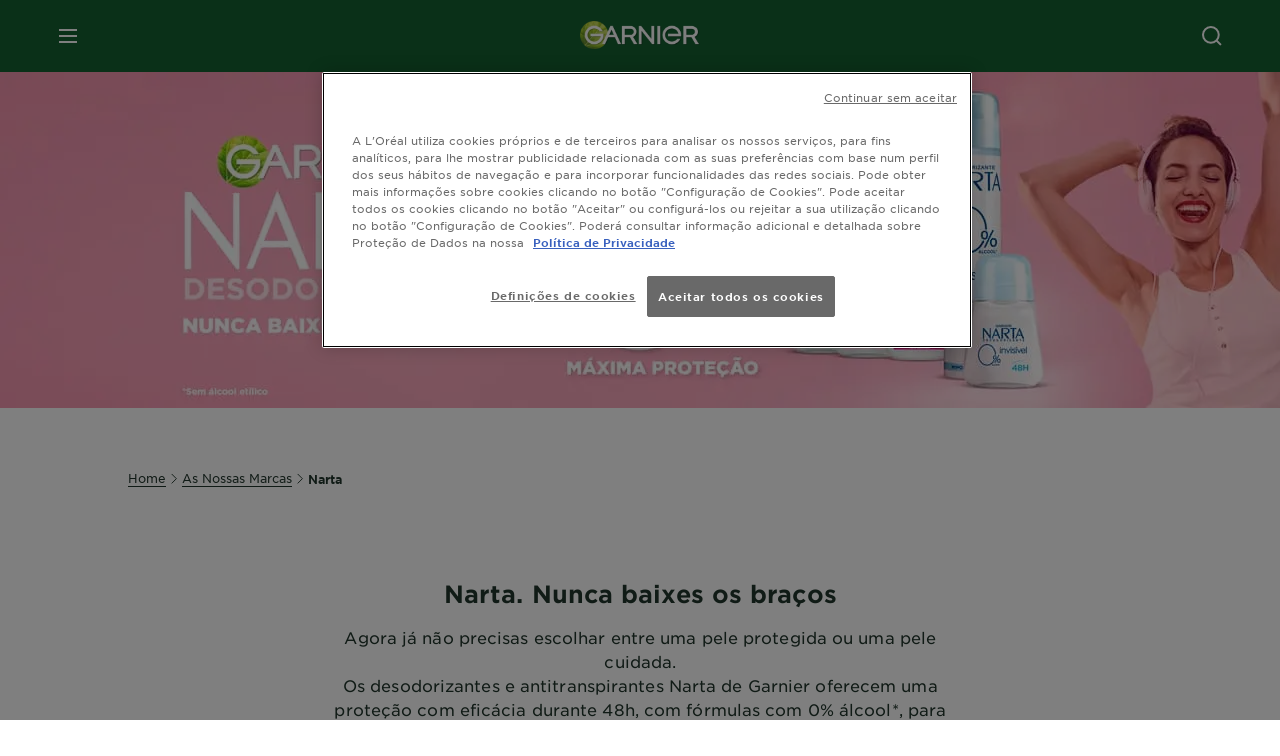

--- FILE ---
content_type: text/html; charset=utf-8
request_url: https://www.garnier.pt/as-nossas-marcas/narta
body_size: 48135
content:



<!DOCTYPE html>
<!--[if lt IE 7]>      <html class="no-js lt-ie9 lt-ie8 lt-ie7"> <![endif]-->
<!--[if IE 7]>         <html class="no-js lt-ie9 lt-ie8"> <![endif]-->
<!--[if IE 8]>         <html class="no-js lt-ie9"> <![endif]-->
<!--[if gt IE 8]><!-->
<html class="no-js" lang="pt-PT">
<!--<![endif]-->
<head>
    

    <link href="/-/media/project/loreal/brand-sites/garnier/emea/pt/pt-pt/favicon_new.png?rev=a87c40c1a16649e3a95262f55d328055" rel="shortcut icon" />


<!-- Início do aviso de consentimento de cookies OneTrustgarnier.pt -->

 

<script async src="https://cdn.cookielaw.org/scripttemplates/otSDKStub.js" data-document-language="true" type="text/javascript" charset="UTF-8" data-domain-script="624d62d4-75f0-41e3-8b93-35b39cb72bfd" ></script>

<script type="text/javascript">

function OptanonWrapper() { }

</script>

<!-- Final do aviso de consentimento de cookies OneTrustgarnier.pt -->

    <meta name="viewport" content="width=device-width, initial-scale=1" charset="utf-8" />
    <link rel="stylesheet" type="text/css" defer href="/themes/garnier/bundle.css?v=10.87.0-release00000003">
    <script type="text/javascript" defer fetchpriority="high" src="/themes/Garnier/bundle.js?v=10.87.0-release00000003"></script>
        <link rel="stylesheet" type="text/css" href="/themes/garnier/gothamfonts.css" />
        <link href="https://www.garnier.pt/as-nossas-marcas/narta" rel="canonical" />
    
    


        <title>Desodorizantes Narta - Descobre a gama de produtos | Garnier</title>










<meta property="og:title"  content="Narta Desodorizante | Desodorizante Feminino | Garnier" /><meta property="og:url"  content="https://www.garnier.pt/as-nossas-marcas/narta" /><meta property="og:description"  content="Narta é uma marca Garnier com 40 anos de história a inovar em desodorizantes. Protege as axilas e hidrata a pele!" />


<meta  name="description" content="Narta. Nunca baixes os braços. Descobre a gama de desodorizantes e antitranspirantes perfeita para ti, para uma pele limpa e fresca. Descobre mais com Garnier!    " /><meta  name="keywords" content="Narta, Garnier, 40, anos, história, desodorizantes, protege, axilas, hidrata, pele" />


<meta  name="twitter:description" content="Narta é uma marca Garnier com 40 anos de história a inovar em desodorizantes. Protege as axilas e hidrata a pele!" /><meta  name="twitter:title" content="Narta Desodorizante | Desodorizante Feminino | Garnier" /><meta  name="twitter:card" content="summary_large_image" />

    <meta name="viewport" content="width=device-width, initial-scale=1"/>
<link rel="preconnect" crossorigin="anonymous" href="https://www.googletagmanager.com/gtm.js?id=GTM-MZ52549" as="script">
        <script type="text/plain" class="optanon-category-2">
            if (window.eventBus) {
            window.eventBus.$emit('optanonCategory2', true);
            
            }
        </script>
        <script type="text/plain" class="optanon-category-3">
            if (window.eventBus) {
            window.eventBus.$emit('optanonCategory3', true);
            
            }
        </script>
        <script type="text/plain" class="optanon-category-4">
            if (window.eventBus) {
                window.eventBus.$emit('optanonCategory4', true);
                
            }
        </script>
    <script type="text/javascript">
        var dataLayer = window["dataLayer"] || [];
        dataLayer.push({"event":"pageDataReady","brand":"GAR","language":"pt","country":"pt","geoIPLocation":"DE","siteTypeLevel":"main","pageCategory":"range page","uiLoggedStatus":"not logged","masterVersion":"3.2","breadCrumb":"home \u003e as-nossas-marcas \u003e deodorants_narta","factory":"WSF","website_type":"NON-DTC","product_category":""});
    </script>
    <!-- Google Tag Manager -->
    <link rel="dns-prefetch" href="https://www.googletagmanager.com">
    <link rel="dns-prefetch" href="https://www.google-analytics.com">
    <script type="text/javascript">
        (function(w,d,s,l,i){w[l]=w[l]||[];w[l].push({'gtm.start':
        new Date().getTime(),event:'gtm.js'});var f=d.getElementsByTagName(s)[0],
        j=d.createElement(s),dl=l!='dataLayer'?'&l='+l:'';j.async=true;j.src=
        'https://www.googletagmanager.com/gtm.js?id='+i+dl;f.parentNode.insertBefore(j,f);
        })(window,document,'script','dataLayer',  'GTM-MZ52549');
    </script>
    <!-- End Google Tag Manager -->



    
    
</head>
<body class="default-device wireframe-images gotham-fonts">

    <script>document.querySelector('html').classList.remove('no-js')</script>
    <div style="display: none"><?xml version="1.0" encoding="utf-8" ?>
<svg xmlns="http://www.w3.org/2000/svg" xmlns:xlink="http://www.w3.org/1999/xlink">
    <symbol viewBox="0 0 300 300" id="account" xmlns="http://www.w3.org/2000/svg">
        <path class="aacls-1" d="M237.39 210.37a307.06 307.06 0 00-55.22-35.72 1.74 1.74 0 01-1-1.56v-14.85a59.65 59.65 0 10-63.19 0v14.85a1.74 1.74 0 01-1 1.56 307.07 307.07 0 00-55.22 35.72 19.07 19.07 0 00-6.94 14.72v26.7h189.51v-26.7a19.07 19.07 0 00-6.94-14.72z" />
    </symbol>
    <symbol viewBox="0 0 300 300" id="arrow-down" xmlns="http://www.w3.org/2000/svg">
        <path class="abcls-1" d="M150.79 192.57L86.53 130l20.29-20.84 43.41 42.27 42.28-43.41 20.83 20.29z" />
    </symbol>
    <symbol viewBox="0 0 300 300" id="arrow-next" xmlns="http://www.w3.org/2000/svg">
        <path class="acst0" d="M102.4 298.8l-48.8-47.5 99-101.7-101.7-99L98.4 1.8l150.5 146.5z" />
    </symbol>
    <symbol viewBox="0 0 300 300" id="arrow-previous" xmlns="http://www.w3.org/2000/svg">
        <path class="adst0" d="M197.3 298.3l48.6-47.4-98.6-101.3 101.3-98.7-47.4-48.6-149.9 146z" />
    </symbol>
    <symbol viewBox="0 0 272.93 295" id="arrow-reset" xmlns="http://www.w3.org/2000/svg">
        <path class="aecls-1" d="M235.34 229.03a119.3 119.3 0 11-7-169.53l-20.48 21.72 65.08 2.72-8.51-63.84-17.22 18.89a147.35 147.35 0 10-99.56 256h5.53a146.29 146.29 0 00102.64-46.95 14 14 0 00-20.5-19z" />
    </symbol>
    <svg viewBox="0 0 16 16" id="arrow-right" fill="none" xmlns="http://www.w3.org/2000/svg">
        <path d="M6 12L10 8L6 4" stroke="currentColor" stroke-width="2"/>
    </svg>
    <symbol viewBox="0 0 300 300" id="arrow-slider-next" xmlns="http://www.w3.org/2000/svg">
        <path class="afcls-1" d="M115.45 81.31l70.41 68.56-68.56 70.41" />
    </symbol>
    <symbol viewBox="0 0 300 300" id="arrow-slider-previous" xmlns="http://www.w3.org/2000/svg">
        <path class="agcls-1" d="M185.86 81.31l-70.41 68.56 68.56 70.41" />
    </symbol>
    <svg width="30" height="30" id="arrow-top-rounded" viewBox="0 0 30 30" fill="none" xmlns="http://www.w3.org/2000/svg">
      <path d="M22.5 18.75L15 11.25L7.5 18.75" stroke="#156031" stroke-width="2.5"/>
    </svg>

    <symbol viewBox="0 0 300 300" id="arrows-updown" xmlns="http://www.w3.org/2000/svg">
        <path d="M75 50.9l75 75-21.4 21.4-38.4-38.4v139H59.8v-139l-38.4 38.4L0 125.9zm150 197l75-75-21.4-21.5-38.4 38.5v-139h-30.4v139l-38.4-38.5-21.4 21.5z" />
    </symbol>
    <symbol fill="none" viewBox="0 0 201 98" id="back-arrow-quiz" xmlns="http://www.w3.org/2000/svg">
        <path d="M47.5 1L1 48.5 47.5 97 59 86 30.5 57h170V40.5h-170l28.5-28L47.5 1z" fill="#CBCBCB" stroke="#CBCBCB" />
    </symbol>
    <symbol viewBox="0 0 20 20" id="before-after" xmlns="http://www.w3.org/2000/svg">
        <path d="M10.909 0v20H9.091V0zM8.182 0v1.818H1.488v16.364h6.694V20H0V0zM20 18.182V20h-1.818v-1.818zm-2.727 0V20h-1.818v-1.818zm-2.728 0V20h-2.727v-1.818zM20 14.545v1.819h-1.818v-1.819zm0-3.636v1.818h-1.818v-1.818zm0-3.636v1.818h-1.818V7.273zm0-3.637v1.819h-1.818V3.636zM14.545 0v1.818h-2.727V0zm2.728 0v1.818h-1.818V0zM20 0v1.818h-1.818V0z" data-name="00_Global-Guidelines/Icons/02_20px-Med-Icon/Before-After" />
    </symbol>
    <symbol viewBox="0 0 300 300" id="burger" xmlns="http://www.w3.org/2000/svg">
        <path class="alcls-1" d="M45 85.3h210v27.54H45zm0 51.63h210v27.54H45zm0 51.64h210v27.54H45z" />
    </symbol>
    <symbol viewBox="0 0 300 300" id="cart" xmlns="http://www.w3.org/2000/svg">
        <path class="amcls-1" d="M222.57 49.15l-5.18 27.91L31 78l23.21 104.43 143.61.21-6.46 34.82H65.86v17.41h17.7a14.51 14.51 0 1028.43 0h47a14.51 14.51 0 1028.43 0h17.7l35.49-168.31H269V49.15z" />
    </symbol>
    <symbol viewBox="0 0 300 300" id="chat" xmlns="http://www.w3.org/2000/svg">
        <path class="ancls-1" d="M211.82 63H87.68a42.42 42.42 0 00-42.43 42.43V144a42.39 42.39 0 0040.4 42.32V234a2.37 2.37 0 004 1.77l54-49.42c.51-.46-.27.82-.27.15h68.51a42.42 42.42 0 0042.36-42.5v-38.61A42.42 42.42 0 00211.82 63z" />
    </symbol>
    <symbol viewBox="0 0 300 300" id="chat-with-dots" xmlns="http://www.w3.org/2000/svg">
        <path d="M211.9 63.6H88.4c-23.3 0-42.2 18.9-42.2 42.2v38.4c0 22.5 17.7 41 40.2 42.1v47.3c0 1.3 1 2.4 2.4 2.4.6 0 1.2-.2 1.6-.6l53.6-49.1c.5-.4-.3.8-.3.1h68.1c23.3 0 42.1-18.9 42.1-42.2v-38.4c.1-23.3-18.8-42.1-42-42.2z" />
        <circle cx="108" cy="126.2" r="11.2" fill="#fff" />
        <circle cx="156.7" cy="126.2" r="11.2" fill="#fff" />
        <circle cx="205.4" cy="126.2" r="11.2" fill="#fff" />
    </symbol>
    <symbol viewBox="0 0 15 15" id="close" xmlns="http://www.w3.org/2000/svg">
        <path class="apst0" d="M.4 1.1l13.5 13.5 1-1L1.4.1l-1 1z" />
        <path class="apst0" d="M14.9 1.1L1.4 14.6l-1-1L13.9.1l1 1z" />
    </symbol>
    <symbol viewBox="0 0 80 48" id="email" xmlns="http://www.w3.org/2000/svg">
        <path class="aqcls-1" d="M74 0H6a6 6 0 00-6 6v36a6 6 0 006 6h68a6 6 0 006-6V6a6 6 0 00-6-6zm1.78 42.88L57.5 26.69 76 12.59V42a1.88 1.88 0 01-.22.88zM4 42V12.49l18 13.77-18 16A1.79 1.79 0 014 42zm21.3-13.27l10.52 8a7.94 7.94 0 004.24 1.55 8 8 0 004.25-1.55l10-7.59L71.01 44H8.06zM6 4h68a2 2 0 012 2v1.57L42 33.24a4.4 4.4 0 01-2 .84 4.44 4.44 0 01-2-.84L4 7.46V6a2 2 0 012-2z" />
    </symbol>
    <symbol viewBox="0 0 300 300" id="facebook" xmlns="http://www.w3.org/2000/svg">
        <path class="arcls-1" d="M51.78 52.23v196.83h196.83V52.23zM183 109.64h-15.77c-5.05 0-8.83 2.07-8.83 7.29V126H183l-2 24.6h-22.6v65.61h-24.6v-65.57h-16.4V126h16.4v-15.73c0-16.58 8.73-25.24 28.38-25.24H183z" />
    </symbol>
    <symbol viewBox="0 0 300 300" id="google" xmlns="http://www.w3.org/2000/svg">
        <path class="ascls-1" d="M51.68 52.23v196.83h196.83V52.23zm71.08 136.69a38.28 38.28 0 110-76.55 36.7 36.7 0 0125.65 10l-10.39 10a21.57 21.57 0 00-15.25-5.9 24.17 24.17 0 000 48.34c15.15 0 20.83-10.88 21.71-16.51h-21.72v-13.12h36.14a34.43 34.43 0 01.61 6.34c-.01 21.86-14.66 37.4-36.75 37.4zm92.94-32.8h-16.4v16.4h-10.93v-16.4H172v-10.94h16.4v-16.4h10.9v16.4h16.4z" />
    </symbol>
    <symbol viewBox="0 0 300 300" id="home" xmlns="http://www.w3.org/2000/svg">
        <path class="atcls-1" d="M149.48 51.52l-84.04 68.76v129.88h168.08V120.28l-84.04-68.76z" />
        <path class="atcls-1" d="M233.52 251.66H65.44a1.5 1.5 0 01-1.5-1.5V120.28a1.5 1.5 0 01.55-1.16l84-68.76a1.5 1.5 0 011.9 0l84 68.76a1.5 1.5 0 01.55 1.16v129.88a1.5 1.5 0 01-1.42 1.5zm-166.58-3H232V121l-82.52-67.54L66.94 121z" />
    </symbol>
    <symbol viewBox="0 0 49 49" id="info" xmlns="http://www.w3.org/2000/svg">
        <path class="aucls-1" d="M24.5 4A20.5 20.5 0 114 24.5 20.53 20.53 0 0124.5 4m0-4A24.5 24.5 0 1049 24.5 24.5 24.5 0 0024.5 0z" />
        <path class="aucls-1" d="M20.07 35.63h.3c.26 0 .52-.06.78-.11a11.31 11.31 0 005.29-3.08 13.47 13.47 0 001.58-1.94c.11-.16-.05-.5-.08-.75-.23.06-.52 0-.68.2-.58.55-1.11 1.16-1.69 1.72a6 6 0 01-1.21.92c-.51.28-.87 0-.8-.57a4.9 4.9 0 01.29-1.06c.73-1.9 1.49-3.78 2.2-5.68a33.75 33.75 0 001.26-3.88 2 2 0 00-1.81-2.62 6.26 6.26 0 00-1.93.08c-2.66.53-4.52 2.26-6.15 4.29a.62.62 0 00-.17.33.93.93 0 00.15.59.57.57 0 00.55 0 11.52 11.52 0 00.93-.92c.59-.58 1.16-1.17 1.77-1.71.32-.27.75-.53 1.15-.21s.14.74 0 1.11c-.91 2.21-1.88 4.41-2.74 6.65a26.83 26.83 0 00-1.23 4.1c-.39 1.63.47 2.54 2.24 2.54zm6.87-23.53a3 3 0 00-3 2.9 2.36 2.36 0 002.55 2.41 3 3 0 003.01-2.91 2.37 2.37 0 00-2.56-2.4z" />
        <path class="aucls-1" d="M20.07 35.63c-1.77 0-2.63-.91-2.29-2.57a26.83 26.83 0 011.23-4.1c.86-2.24 1.83-4.44 2.74-6.65.15-.37.42-.79 0-1.11s-.83-.06-1.15.21c-.61.54-1.18 1.13-1.77 1.71a11.52 11.52 0 01-.93.92.57.57 0 01-.55 0 .93.93 0 01-.15-.59.62.62 0 01.17-.33c1.63-2 3.49-3.76 6.15-4.29a6.26 6.26 0 011.98-.05 2 2 0 011.85 2.58 33.75 33.75 0 01-1.26 3.88c-.71 1.9-1.47 3.78-2.2 5.68a4.9 4.9 0 00-.29 1.06c-.07.58.29.85.8.57a6 6 0 001.21-.92c.58-.56 1.11-1.17 1.69-1.72.16-.15.45-.14.68-.2 0 .25.19.59.08.75a13.47 13.47 0 01-1.58 1.95 11.31 11.31 0 01-5.33 3.09c-.26 0-.52.08-.78.11zm6.87-23.53a2.37 2.37 0 012.56 2.4 3 3 0 01-3.08 2.87 2.36 2.36 0 01-2.55-2.41 3 3 0 013.07-2.86z" />
    </symbol>
    <symbol viewBox="0 0 300 300" id="instagram" xmlns="http://www.w3.org/2000/svg">
        <path class="avcls-1" d="M172.07 150.64a21.87 21.87 0 11-21.87-21.87 21.87 21.87 0 0121.87 21.87zm31.54-26.51c.31 6.91.38 9 .38 26.51s-.07 19.59-.38 26.51c-.82 17.63-9.1 26.09-26.89 26.89-6.92.31-9 .39-26.52.39s-19.6-.07-26.51-.38c-17.83-.81-26.09-9.28-26.89-26.89-.32-6.93-.39-9-.39-26.52s.07-19.59.39-26.51c.81-17.65 9.1-26.09 26.89-26.89 6.92-.32 9-.39 26.51-.39s19.6.07 26.51.38c17.78.77 26.08 9.26 26.9 26.91zm-19.72 26.51a33.69 33.69 0 10-33.69 33.69 33.69 33.69 0 0033.68-33.69zm9.2-35a7.87 7.87 0 10-7.87 7.87 7.88 7.88 0 007.87-7.89zm55.52-63.4v196.82H51.78V52.23zm-32.8 98.41c0-17.81-.07-20.05-.39-27-1.07-23.8-14.31-37.07-38.16-38.16-7-.33-9.23-.4-27.06-.4s-20 .07-27 .39C99.31 86.52 86.08 99.74 85 123.59c-.32 7-.39 9.24-.39 27.06s.07 20.05.39 27c1.1 23.83 14.32 37.08 38.17 38.17 7 .32 9.23.39 27 .39s20.05-.07 27.06-.39c23.8-1.09 37.09-14.31 38.16-38.17.34-6.96.41-9.19.41-27.01z" />
    </symbol>
    <symbol viewBox="0 0 100 100" preserveAspectRatio="xMidYMid" class="awlds-ripple" style="background:0 0" id="loading-animation" xmlns="http://www.w3.org/2000/svg">
        <circle cx="50" cy="50" r="40" fill="none" stroke="#eef7db" stroke-width="3">
            <animate attributeName="r" calcMode="spline" values="0;40" keyTimes="0;1" dur="1.2" keySplines="0 0.2 0.8 1" begin="-0.6s" repeatCount="indefinite" />
            <animate attributeName="opacity" calcMode="spline" values="1;0" keyTimes="0;1" dur="1.2" keySplines="0.2 0 0.8 1" begin="-0.6s" repeatCount="indefinite" />
        </circle>
        <circle cx="50" cy="50" r="25.953" fill="none" stroke="#B4C832" stroke-width="3">
            <animate attributeName="r" calcMode="spline" values="0;40" keyTimes="0;1" dur="1.2" keySplines="0 0.2 0.8 1" begin="0s" repeatCount="indefinite" />
            <animate attributeName="opacity" calcMode="spline" values="1;0" keyTimes="0;1" dur="1.2" keySplines="0.2 0 0.8 1" begin="0s" repeatCount="indefinite" />
        </circle>
    </symbol>
    <symbol viewBox="0 0 300 300" id="location" xmlns="http://www.w3.org/2000/svg">
        <path class="axcls-1" d="M202.67 77.74a61.43 61.43 0 00-52.56-30.18c-44 0-72.44 46.17-55 85.58 17.4 40.13 36.93 79.9 55 119.67l29.83-65c9.23-19.89 21.31-40.84 27.34-62.15 4.63-15.96 4.27-32.66-4.61-47.92zM150.12 136a29.83 29.83 0 1129.83-29.83A29.83 29.83 0 01150.12 136z" />
    </symbol>
    <symbol viewBox="0 0 15 15" id="minus" xmlns="http://www.w3.org/2000/svg">
        <path class="ayst0" d="M17.2 8H-1.9V6.6h19.1V8z" />
    </symbol>
    <symbol viewBox="0 0 300 300" id="pinterest" xmlns="http://www.w3.org/2000/svg">
        <path class="azcls-1" d="M51.78 52.23v196.83h196.83V52.23zm98.41 164a65.54 65.54 0 01-19.43-2.93c2.67-4.35 6.67-11.5 8.15-17.21l4.09-15.56c2.14 4.08 8.39 7.53 15 7.53 19.79 0 34-18.2 34-40.81 0-21.68-17.69-37.89-40.45-37.89-28.31 0-43.35 19-43.35 39.7 0 9.63 5.13 21.6 13.32 25.42 1.24.57 1.9.32 2.2-.88l1.82-7.44a2 2 0 00-.46-1.89c-2.71-3.28-4.88-9.33-4.88-15 0-14.48 11-28.47 29.62-28.47 16.12 0 27.4 11 27.4 26.7 0 17.75-9 30-20.63 30-6.45 0-11.27-5.32-9.72-11.86 1.85-7.8 5.44-16.21 5.44-21.85 0-5-2.71-9.24-8.3-9.24-6.59 0-11.88 6.82-11.88 15.94a23.71 23.71 0 002 9.74s-6.5 27.5-7.69 32.62c-1.32 5.67-.8 13.63-.23 18.81a65.61 65.61 0 1123.93 4.52z" />
    </symbol>
    <symbol viewBox="0 0 15 15" id="plus" xmlns="http://www.w3.org/2000/svg">
        <path class="bast0" d="M7-2.2v19.1h1.4V-2.2H7z" />
        <path class="bast0" d="M17.2 8H-1.9V6.6h19.1V8z" />
    </symbol>
    <symbol fill="none" viewBox="0 0 24 24" id="arrowhead-previous" xmlns="http://www.w3.org/2000/svg">
        <path d="M15 6l-6 6 6 6" stroke="#21362C" stroke-width="2"/>
    </symbol>
    <symbol fill="none" viewBox="0 0 24 24" id="arrowhead-next" xmlns="http://www.w3.org/2000/svg">
        <path d="M9 18l6-6-6-6" stroke="#21362C" stroke-width="2"/>
    </symbol>
    <symbol fill="none" viewBox="0 0 18 18" id="arrowhead-S-right" xmlns="http://www.w3.org/2000/svg">
        <path d="M6.75 13.5l4.5-4.5-4.5-4.5" stroke="currentColor" stroke-width="2"/>
    </symbol>
    <symbol viewBox="0 0 126 135" id="rounded-arrow-quiz" xmlns="http://www.w3.org/2000/svg">
        <path d="M17.636 76h-16.5c-2 20 18 56.5 61.5 57.5s61-39.5 62-55-3-49-37-64c-27.2-12-51.666-1.667-60.5 5V1h-16l-2 46.5 48.5 2.5V33h-18.5c8.8-8 23.667-8 30-7 36 5.6 41.334 37.333 39.5 52.5-4 16-20.2 46.1-53 38.5-32.8-7.6-39-30.5-38-41z"/>
    </symbol>
    <symbol viewBox="0 0 300 300" id="search" xmlns="http://www.w3.org/2000/svg">
        <path class="bccls-1" d="M244.92 225.37l-46.61-46.61a79.54 79.54 0 10-22.5 20.83L223.25 247zM77.72 132.2a56.6 56.6 0 1156.6 56.6 56.66 56.66 0 01-56.6-56.6z" />
    </symbol>
    <symbol viewBox="0 0 300 300" id="share" xmlns="http://www.w3.org/2000/svg">
        <circle cx="151" cy="150.5" r="99" />
        <path fill="#fff" d="M176.6 172.2c-5.1 0-10.1 1.7-14.1 4.9L129.9 159c1.6-4.7 1.6-9.8 0-14.6l34.3-19.2c10.7 6.9 24.9 3.8 31.8-6.9 6.9-10.7 3.8-24.9-6.9-31.8-10.7-6.9-24.9-3.8-31.8 6.9-2.4 3.7-3.7 8.1-3.6 12.5 0 3.4.7 6.8 2.3 9.8l-33 18.4c-9.7-8.2-24.2-7.1-32.4 2.6s-7.1 24.2 2.6 32.4c8.6 7.3 21.3 7.3 29.8 0l32.2 17.8c-1 2.6-1.5 5.4-1.5 8.1-.1 12.7 10.1 23.1 22.8 23.2 12.7.1 23.1-10.1 23.2-22.8s-10.1-23.1-22.8-23.2c-.2.1-.2.1-.3 0z" />
    </symbol>
    <symbol viewBox="0 0 155.139 155.139" id="sign-in-facebook" xmlns="http://www.w3.org/2000/svg">
        <path d="M89.584 155.139V84.378h23.742l3.562-27.585H89.584V39.184c0-7.984 2.208-13.425 13.67-13.425l14.595-.006V1.08C115.325.752 106.661 0 96.577 0 75.52 0 61.104 12.853 61.104 36.452v20.341H37.29v27.585h23.814v70.761h28.48z" fill="#fff" />
    </symbol>
    <symbol viewBox="0 0 300 300" id="star" xmlns="http://www.w3.org/2000/svg">
        <path class="bfcls-1" d="M83.59 252l66.65-48.32L216.76 252l-25.38-78.33 66.48-48.25h-82.19l-25.43-78.25-25.41 78.25H42.48l66.54 48.25L83.59 252z" />
    </symbol>
    <symbol viewBox="0 0 29 21.96" id="tryon-camera" xmlns="http://www.w3.org/2000/svg">
        <path class="bgcls-1" d="M21.78 4l-2.34-4H9.56L7.22 4H0v18h29V4zM28 21H1V5h6.79l2.34-4h8.74l2.34 4H28z" />
        <path class="bgcls-1" d="M14.5 9.55a2.5 2.5 0 11-2.5 2.5 2.5 2.5 0 012.5-2.5m0-1a3.5 3.5 0 103.5 3.5 3.5 3.5 0 00-3.5-3.5z" />
        <path class="bgcls-1" d="M14.5 5.52A6.5 6.5 0 118 12a6.51 6.51 0 016.5-6.5m0-1A7.5 7.5 0 1022 12a7.5 7.5 0 00-7.5-7.5z" />
    </symbol>
    <symbol viewBox="0 0 22.4 19" id="tryon-reload" xmlns="http://www.w3.org/2000/svg">
        <path class="bhcls-1" d="M12.4 0A9.57 9.57 0 003 8.3L.82 5.22 0 5.79l3.11 4.5 4.5-3.11-.56-.82-3 2.14a8.56 8.56 0 018.4-7.5c4.94 0 9 3.57 9 8.5s-4 8.5-9 8.5a9 9 0 01-5.88-2.21l-.58.82A9.89 9.89 0 0012.45 19c5.49 0 10-4 10-9.5S17.9 0 12.4 0z" />
    </symbol>
    <symbol viewBox="0 0 29 25" id="tryon-upload" xmlns="http://www.w3.org/2000/svg">
        <path class="bicls-1" d="M18.37 13.16L14.5 9.29l-3.87 3.87.71.71L14 11.21V25h1V11.21l2.66 2.66.71-.71z" />
        <path class="bicls-1" d="M29 0H0v18h10.63v-1H1V1h27v16h-9.63v1H29V0z" />
    </symbol>
    <symbol viewBox="0 0 300 300" id="twitter" xmlns="http://www.w3.org/2000/svg">
        <path class="bjcls-1" d="M50.78 52.23v196.83h196.83V52.23zM205.47 128c1.71 37.87-26.53 80.09-76.52 80.09A76.16 76.16 0 0187.68 196a54.17 54.17 0 0039.86-11.15 26.94 26.94 0 01-25.14-18.7 27.07 27.07 0 0012.15-.46A27 27 0 0193 138.93a26.78 26.78 0 0012.19 3.37 27 27 0 01-8.33-35.95 76.44 76.44 0 0055.49 28.13 26.94 26.94 0 0145.88-24.55 53.87 53.87 0 0017.1-6.53 27 27 0 01-11.83 14.89 54 54 0 0015.46-4.24A55 55 0 01205.47 128z" />
    </symbol>
    <symbol viewBox="0 0 107 59" id="up-arrow" xmlns="http://www.w3.org/2000/svg">
        <path d="M107.4 54.9L53.9.3.4 54.9 4 58.6 53.9 7.7l49.9 50.9z" />
    </symbol>
    <symbol viewBox="0 0 300 300" id="video" xmlns="http://www.w3.org/2000/svg">
        <path class="blcls-1" d="M126.93 113.88v79.35l66.13-39.67-66.13-39.68z" />
        <path class="blcls-1" d="M150.07 47.75a102.5 102.5 0 10102.5 102.5 102.5 102.5 0 00-102.5-102.5zm0 181.85a79.35 79.35 0 1179.35-79.35 79.35 79.35 0 01-79.35 79.35z" />
    </symbol>
    <symbol viewBox="0 0 20 20" id="video-pdp" xmlns="http://www.w3.org/2000/svg">
        <path d="M10 0A10 10 0 110 10 10 10 0 0110 0zm0 2.259A7.741 7.741 0 1017.741 10 7.741 7.741 0 0010 2.259zM7.8 6.4l6.4 3.9-6.4 3.9z" data-name="00_Global-Guidelines/Icons/02_20px-Med-Icon/Video" />
    </symbol>
    <symbol viewBox="0 0 300 300" id="youtube" xmlns="http://www.w3.org/2000/svg">
        <path class="bncls-1" d="M164.68 168.31c-2.36 0-4.39 1.51-5.88 3.32V156.1h-6.68v48.22h6.68v-2.72a7.58 7.58 0 006.28 3.18c4.4 0 6-3.42 6-7.82v-19.74c.04-4.82-1.56-8.91-6.4-8.91zm-.36 27.69a4.07 4.07 0 01-.57 2.45c-.73 1-2.3.91-3.39.37l-1.57-1.25v-22.18l1.37-1.08a2.75 2.75 0 013.45.58 4.45 4.45 0 01.71 2.73zM142 126v-17.34c0-2.05.94-3.56 2.9-3.56 2.13 0 3 1.47 3 3.56V126c0 2-1 3.53-2.9 3.53s-3-1.53-3-3.53zm-15.16 37.07h-7.71v41.23h-7.45v-41.19H104v-7h22.87zm12.16 5.68h6.62v35.58H139v-3.93a14.42 14.42 0 01-3.81 3.31c-3.57 2-8.46 2-8.46-5.22v-29.74h6.61V196c0 1.44.34 2.39 1.76 2.39s3.08-1.66 3.89-2.67zM50.78 52.23v196.83h196.83V52.23zM161 98.32h6.95v28.63c0 1.51.36 2.52 1.85 2.52s3.24-1.74 4.08-2.8V98.32h6.95v37.36h-6.95v-4.13c-3 3.58-5.93 4.67-8 4.67-3.72 0-4.85-3-4.85-6.67V98.32zM145.07 98a9.75 9.75 0 0110 10v18.31c0 6.27-4.4 10-10 10-6.73 0-10.18-3.42-10.18-10V108c0-6 4.11-10 10.18-10zM116.9 85l5.4 20.24 5-20.24h7.95l-9.1 30.1v20.54h-7.82v-20.51L109 85zm69.65 130.5c-14.23 1-60.5 1-74.71 0-15.4-1-17.2-10.39-17.31-34.81.11-24.46 1.93-33.76 17.31-34.81 14.21-1 60.48-1 74.71 0 15.4 1 17.2 10.39 17.31 34.81-.11 24.49-1.92 33.78-17.31 34.84zm-.39-47.67c-6 0-10 4.28-10 10.46v16c0 6.41 3.23 11 9.55 11 7 0 9.91-4.15 9.91-11v-2.67h-6.81v2.47c0 3.1-.16 5-3 5s-2.89-2.31-2.89-5v-6.71h12.65v-9.05c0-6.44-3.06-10.47-9.4-10.47zm2.6 14h-5.84v-3.6c0-2.44.51-4.17 3-4.17s2.89 1.76 2.89 4.17z" />
    </symbol>
    <symbol viewBox="0 0 300 300" id="zoom-minus" xmlns="http://www.w3.org/2000/svg">
        <path class="bocls-1" d="M245.21 226l-46.83-46.83a79.92 79.92 0 10-22.61 20.93l47.67 47.67zm-168-93.61a56.87 56.87 0 1156.87 56.87 56.93 56.93 0 01-56.86-56.89z" />
        <path class="bocls-1" d="M106.28 142.92v-14.98h59.91v14.98z" />
    </symbol>
    <symbol viewBox="0 0 300 300" id="zoom-plus" xmlns="http://www.w3.org/2000/svg">
        <path class="bpcls-1" d="M245.21 226l-46.83-46.83a79.92 79.92 0 10-22.61 20.93l47.67 47.67zm-168-93.61a56.87 56.87 0 1156.87 56.87 56.93 56.93 0 01-56.86-56.89z" />
        <path class="bpcls-1" d="M166.19 127.94h-22.47v-22.47h-14.97v22.47h-22.47v14.97h22.47v22.47h14.97v-22.47h22.47v-14.97z" />
    </symbol>
    <symbol viewBox="0 0 40 40" id="co2" xmlns="http://www.w3.org/2000/svg">
        <g fill="none" fill-rule="evenodd">
            <circle stroke="#969696" fill="#FFF" cx="20" cy="20" r="19.5" />
            <path d="M10.954 16.745c1.133 0 2.056.626 2.67 1.809h3.043c-.745-2.96-3.043-4.803-5.729-4.803a5.674 5.674 0 00-4.19 1.776A6.09 6.09 0 005 19.873c0 1.776.55 3.264 1.634 4.465 1.099 1.244 2.653 1.94 4.272 1.911 2.767 0 4.952-1.776 5.712-4.701H13.56c-.614 1.116-1.57 1.725-2.654 1.725-1.585 0-3.01-1.472-3.01-3.383a3.213 3.213 0 01.897-2.244 2.937 2.937 0 012.161-.901M23.775 13.75a6.214 6.214 0 00-4.427 1.762 6.111 6.111 0 00-1.848 4.36c0 1.781.58 3.273 1.727 4.477a6.052 6.052 0 004.531 1.9 6.193 6.193 0 004.48-1.882 6.226 6.226 0 001.761-4.443c-.028-3.398-2.798-6.145-6.224-6.173m-.017 9.513c-1.676 0-3.198-1.458-3.198-3.357a3.15 3.15 0 011.583-2.752 3.203 3.203 0 013.195 0 3.15 3.15 0 011.583 2.752c0 1.967-1.42 3.357-3.163 3.357M35 21.274c0-1.003-.787-1.69-2.083-1.69-1.264 0-2.075.833-2.084 2.16h1.473c0-.04-.008-.09-.008-.13 0-.526.242-.825.61-.825.36 0 .578.235.578.639 0 .81-.87 1.764-2.62 2.767v1.222h4.118V24.13H32.9c1.397-.874 2.1-1.925 2.1-2.856" fill="#969696" fill-rule="nonzero" />
        </g>
    </symbol>
    <symbol viewBox="0 0 40 40" id="picto-water" xmlns="http://www.w3.org/2000/svg">
        <g fill="none" fill-rule="evenodd">
            <circle stroke="#969696" fill="#FFF" cx="20" cy="20" r="19.5" />
            <path d="M20.412 7.7a.542.542 0 00-.838 0c-1.78 2.346-8.434 11.516-8.434 15.836.025 4.958 3.982 8.964 8.854 8.964 4.872 0 8.83-4.006 8.854-8.964 0-4.32-6.653-13.49-8.435-15.836m2.32 21.622a.774.774 0 01-.337.051.89.89 0 01-.787-.462c-.153-.396.04-.834.45-1.025 3.319-1.231 3.036-4.924 2.98-4.976a.75.75 0 01.371-.695.915.915 0 01.847-.052c.272.123.45.369.47.645.224 1.641-.45 5.18-3.994 6.514" fill="#969696" fill-rule="nonzero" />
        </g>
    </symbol>
    <symbol viewBox="0 0 40 40" id="picto-tryon" xmlns="http://www.w3.org/2000/svg">
        <path fill="#004532" d="M0 0h40v40H0z" />
        <path d="M25.7 0c-.1.2-.2.4-.3.5-.8 1.1-1.8 2.2-2.8 3.2C24 4.2 34 7.6 36.5 17.8c2.4 10.1-4.3 15.8-4.6 16.1-.3.3-.8.2-1.1-.1-.3-.3-.2-.8.1-1.1 3.1-2.9 4.7-7.1 4.5-11.3-.7 2.8-1.7 5.4-3.1 7.9-1.1 1.9-2.5 3.6-4.2 5.1V40h-1.6v-4.5c-1.9 1.2-4.2 1.9-6.5 1.9h.4c.1.1.1.2.1.4v1.6c0 .3-.2.6-.5.6s-.5-.3-.5-.6v-1.6c0-.1 0-.3.1-.4-2-.1-4-.6-5.7-1.7V40h-1.6v-5.5c-4.6-3.9-7-11-7.5-16.1C1.6 21.7.6 25 1.7 28.1c1.9 5 5.5 4 5.7 3.9.3-.1.6 0 .9.2.2.2.3.5.3.8-.1.3-.3.5-.6.6-.5.1-1 .2-1.5.2-1.8 0-4.7-1-6.4-5.1 0-.1-.1-.3-.1-.6v-2.9-2.3c0-2.2 2.4-4.9 5.6-7.6 1-.9 2.5-2 4.3-3.3 4.5-3.4 11.2-8.3 13.7-12h2.1zM0 34c.1.1.1.2.2.3.1.2 2.8 4.4 10 4 .4 0 .8.3.8.8s-.3.8-.7.9h-.9c-5 0-9-2.7-9.4-3.5v-1.2V34zm40-4v4c-1 1.9-2.3 3.6-3.9 4.9-.1 0-.2.1-.3.1-.3 0-.5-.1-.7-.4-.2-.4-.1-.9.2-1.1 2.3-1.9 3.9-4.6 4.7-7.5zM21.6 4.8c-.4.3-.7.6-1.1 1v1.3c0 .3-.2.6-.5.6s-.5-.3-.5-.6v-.4c-2.7 2.4-5.6 4.6-8.5 6.8-1.7 1.3-3.2 2.4-4.2 3.3l-.4.4C6.6 23.1 10.6 36 20 36c10.1 0 14.4-13.7 14.4-19.3C31.4 8 21.7 5 21.6 4.8zM20 32.4c.3 0 .5.3.5.6v1.6c0 .3-.2.6-.5.6s-.5-.3-.5-.6V33c0-.3.2-.6.5-.6zm1.3-5.4c.2 0 .5.1.6.3 0 0 .7.6 1 .9.1.1.1.1.2.1.4.1.9.1.9.3 0 .3 0 .5-.9.6-.1 1-1.7 1.8-3.1 1.8s-3-.8-3.1-1.9c-.9-.1-.9-.3-.9-.6 0-.2.4-.1.9-.3.1 0 .1 0 .1-.1l1.1-.9c.2-.1.5-.2.7-.3.4 0 .8.1 1.2.4.4-.2.8-.3 1.3-.3zm-1.2 1.4H20c-.1 0-.4.1-.5.1-.1 0-.1.1-.3.1-.2.1-.3.1-.5.1l-.1.1c0 .2.6.1 1.4.1.8 0 1.4.1 1.3-.1 0-.1 0-.1-.1-.1-.2 0-.3-.1-.5-.1-.1 0-.2-.1-.3-.1-.2-.1-.3-.1-.5-.1h.2zM19 23.2c.4.4.7.6 1 .6.4 0 .7-.2 1.1-.6.2-.2.6-.2.8 0s.2.6 0 .8c-.4.5-.9.7-1.3.9v1.3c0 .3-.2.6-.5.6s-.5-.3-.5-.6v-1.3c-.5-.1-.9-.5-1.4-.9-.2-.2-.2-.6 0-.8.2-.3.5-.2.8 0zm1-4c.3 0 .5.3.5.6v1.6c0 .3-.2.6-.5.6s-.5-.3-.5-.6v-1.6c0-.3.2-.6.5-.6zM13.1 14c1.4 0 2.6.7 3.7 1.9.2.2.2.5 0 .7-.2.2-.5.2-.6 0-.6-.7-1.3-1.2-2-1.4.3.3.5.7.5 1.2 0 .9-.8 1.6-1.7 1.6-.9 0-1.7-.7-1.7-1.6 0-.4.1-.8.4-1-.2.1-.3.2-.5.4l-.1.1-.3.3c-.2.2-.4.4-.6.5-.6.4-1.3.4-2 .2-.2-.1-.4-.4-.3-.6.1-.3.3-.4.6-.3.5 0 1-.1 1.4-.3.1-.1.2-.1.3-.3l.1-.1.3-.3c.7-.7 1.4-1 2.5-1zm13.8 0c1.1 0 1.8.3 2.5 1l.3.3.1.1.3.3c.4.2.9.3 1.3.1.2-.1.5.1.6.3.1.3 0 .5-.3.6-.7.3-1.4.2-2-.2-.2-.1-.4-.3-.6-.5-.1 0-.3-.3-.3-.3l-.1-.1c-.2-.1-.3-.3-.5-.4.2.3.4.6.4 1 0 .9-.8 1.6-1.7 1.6-.9 0-1.7-.7-1.7-1.6 0-.5.2-.9.5-1.2-.7.2-1.4.7-2 1.4-.2.2-.5.2-.6 0-.2-.2-.2-.5 0-.7 1.1-1 2.4-1.7 3.8-1.7zm-6.9.4c.3 0 .5.3.5.6v1.6c0 .3-.2.6-.5.6s-.5-.3-.5-.6V15c0-.3.2-.6.5-.6zM31 0c4 2.5 7.2 6.4 9 11v5C38.2 9 34.2 3.5 28.8.7c-.3-.2-.6-.4-.8-.7h3zM20 9.6c.3 0 .5.3.5.6v1.6c0 .3-.2.6-.5.6s-.5-.3-.5-.6v-1.6c0-.3.2-.6.5-.6zM12 0C8.4 3.5 4.4 6.5 0 9v-.4-1.3C3.4 5.1 6.6 2.6 9.7 0H12zm8 0c.3 0 .5.3.5.6v1.6c0 .3-.2.6-.5.6s-.5-.3-.5-.6V.6c0-.3.2-.6.5-.6z"
              fill="#fff" />
        <path opacity=".5" fill="#004532" d="M20 0h20v40H20z" />
    </symbol>
    <symbol viewBox="0 0 30 25" id="picto-camera" xmlns="http://www.w3.org/2000/svg">
        <path d="M15.15 2a1.62 1.62 0 011.281.64l2.021 2.619h4.045c1.377 0 2.5 1.148 2.503 2.56v12.446c0 1.416-1.123 2.568-2.503 2.568H2.503C1.123 22.833 0 21.681 0 20.265V7.822c0-1.416 1.123-2.568 2.503-2.568h4.046l2.026-2.616c.306-.399.77-.633 1.271-.638zM12.5 8a6 6 0 100 12 6 6 0 000-12zm0 2a4 4 0 110 8 4 4 0 010-8z" fill-rule="evenodd" />
    </symbol>
    <symbol viewBox="0 0 15 20" id="picto-upload" xmlns="http://www.w3.org/2000/svg">
        <path d="M15 14v1.2H0V14h15zM7.497 2L12.3 7.486H8.869v5.485h-2.74V7.486H2.7L7.497 2z" fill-rule="evenodd" />
    </symbol>
    <symbol fill="none" viewBox="0 0 25 25" id="warning-icon" xmlns="http://www.w3.org/2000/svg">
        <path d="M12.5 25C19.404 25 25 19.404 25 12.5S19.404 0 12.5 0 0 5.596 0 12.5 5.596 25 12.5 25z" fill="#DF733D"/>
        <path d="M11.92 14.192h1.344l.752-7.072V6.8h-2.848v.32l.752 7.072zM11.296 18h2.592v-2.56h-2.592V18z" fill="#fff"/>
    </symbol>
    <symbol fill="none" viewBox="0 0 18 16" id="filters" xmlns="http://www.w3.org/2000/svg"><path fill-rule="evenodd" clip-rule="evenodd" d="M5 0c1.306 0 2.417.835 2.83 2H18v2H7.83a3.001 3.001 0 01-5.66 0H0V2h2.17A3.001 3.001 0 015 0zm0 4a1 1 0 100-2 1 1 0 000 2zm8 12a3.001 3.001 0 01-2.83-2H0v-2h10.17a3.001 3.001 0 015.66 0H18v2h-2.17A3.001 3.001 0 0113 16zm0-4a1 1 0 100 2 1 1 0 000-2z" fill="#21362C"/></symbol>

    <symbol fill="none" viewBox="0 0 24 24" id="info-revamp" xmlns="http://www.w3.org/2000/svg"><path d="M11.063 6.668h1.88v1.87h-1.88v-1.87zm0 3.56h1.78v7.44h-1.73l-.05-7.44z" fill="#000"/><path fill-rule="evenodd" clip-rule="evenodd" d="M11.063 10.228l.05 7.44h1.73v-7.44h-1.78zm0-3.56v1.87h1.88v-1.87h-1.88z" fill="#21362C"/><path fill-rule="evenodd" clip-rule="evenodd" d="M12 1.668c-5.799 0-10.5 4.701-10.5 10.5s4.701 10.5 10.5 10.5 10.5-4.701 10.5-10.5-4.701-10.5-10.5-10.5zM.5 12.168C.5 5.817 5.649.668 12 .668s11.5 5.149 11.5 11.5-5.149 11.5-11.5 11.5S.5 18.519.5 12.168z" fill="#21362C"/></symbol>
    <symbol fill="none" viewBox="0 0 16 17" id="arrow-right-breadcrumb" xmlns="http://www.w3.org/2000/svg"><path d="M5.53 13.166l5-5-5-5" stroke="#21362C"/></symbol>

</svg>

<svg xmlns="http://www.w3.org/2000/svg" width="22" height="22" viewBox="0 0 22 22" fill="none" id="newchat">
  <path d="M6 16.135H7V15.5324L6.46733 15.2509L6 16.135ZM6 20H5V21H6V20ZM6.58333 20V21H6.97803L7.26633 20.7304L6.58333 20ZM9.79167 17V16H9.39697L9.10867 16.2696L9.79167 17ZM3 9.5C3 5.91015 5.91015 3 9.5 3V1C4.80558 1 1 4.80558 1 9.5H3ZM6.46733 15.2509C4.40308 14.1597 3 11.9929 3 9.5H1C1 12.7632 2.83911 15.5952 5.53267 17.019L6.46733 15.2509ZM5 16.135V20H7V16.135H5ZM6 21H6.58333V19H6V21ZM7.26633 20.7304L10.4747 17.7304L9.10867 16.2696L5.90034 19.2696L7.26633 20.7304ZM12.5 16H9.79167V18H12.5V16ZM19 9.5C19 13.0899 16.0899 16 12.5 16V18C17.1944 18 21 14.1944 21 9.5H19ZM12.5 3C16.0899 3 19 5.91015 19 9.5H21C21 4.80558 17.1944 1 12.5 1V3ZM9.5 3H12.5V1H9.5V3Z" fill="white"/>
</svg>
<svg xmlns="http://www.w3.org/2000/svg" width="24" height="24" viewBox="0 0 24 24" fill="none" id="newsearch">
  <circle cx="10.875" cy="10.875" r="7.875" stroke="white" stroke-width="2"/>
  <path d="M16.5 16.5L21 21" stroke="white" stroke-width="2" stroke-linejoin="round"/>
</svg>
<svg xmlns="http://www.w3.org/2000/svg" width="20" height="20" viewBox="0 0 20 20" fill="none" id="newaccount">
  <g clip-path="url(#clip0_77070_5919)">
    <path d="M10 11C12.7614 11 15 8.76142 15 6C15 3.23858 12.7614 1 10 1C7.23858 1 5 3.23858 5 6C5 8.76142 7.23858 11 10 11Z" stroke="white" stroke-width="2" stroke-miterlimit="10"/>
    <rect x="2" y="14" width="15.9973" height="22" rx="4" stroke="white" stroke-width="2"/>
  </g>
  <defs>
    <clipPath id="clip0_77070_5919">
      <rect width="20" height="20" fill="white"/>
    </clipPath>
  </defs>
</svg>

<svg width="30px" height="30px" viewBox="0 0 30 30" version="1.1" id="downarrow" xmlns="http://www.w3.org/2000/svg" xmlns:xlink="http://www.w3.org/1999/xlink">    
    <g stroke="none" stroke-width="1" fill="none" fill-rule="evenodd">
        <g id="27-New-Atoms" transform="translate(-50.000000, -234.000000)">
            <g id="New-Arrow/Down" transform="translate(50.000000, 234.000000)">
                <rect id="frame-30" x="0" y="0" width="30" height="30"></rect>
                <path d="M9.66893667,24.6083133 C10.1911855,25.1305622 11.0331786,25.1305622 11.5554275,24.6083133 L20.4123419,15.7513989 C20.8280094,15.3357314 20.8280094,14.6642686 20.4123419,14.2486011 L11.5554275,5.39168665 C11.0331786,4.86943778 10.1911855,4.86943778 9.66893667,5.39168665 C9.1466878,5.91393552 9.1466878,6.75592859 9.66893667,7.27817746 L17.3854301,15.0053291 L9.65827853,22.7324807 C9.1466878,23.2440714 9.1466878,24.0967226 9.66893667,24.6083133 Z"  class="svg-mobile-res" id="ðŸ”¹-Icon-Color" fill="#005c43" transform="translate(15.000000, 15.000000) rotate(-270.000000) translate(-15.000000, -15.000000) "></path>
            </g>
        </g>
    </g>
</svg>
<svg class="icon" aria-hidden="true" width="30px" height="30px" viewBox="0 0 30 30" version="1.1" id="NewArrowleft"  xmlns="http://www.w3.org/2000/svg" xmlns:xlink="http://www.w3.org/1999/xlink">
    <g id="Find-Your-Match" stroke="none" stroke-width="1" fill="none" fill-rule="evenodd">
        <g id="27-New-Atoms" transform="translate(-170.000000, -234.000000)">
            <g id="New-Arrow/left" transform="translate(170.000000, 234.000000)">
                <rect id="frame-30" x="0" y="0" width="30" height="30"></rect>
                <path d="M9.66893667,24.6083133 C10.1911855,25.1305622 11.0331786,25.1305622 11.5554275,24.6083133 L20.4123419,15.7513989 C20.8280094,15.3357314 20.8280094,14.6642686 20.4123419,14.2486011 L11.5554275,5.39168665 C11.0331786,4.86943778 10.1911855,4.86943778 9.66893667,5.39168665 C9.1466878,5.91393552 9.1466878,6.75592859 9.66893667,7.27817746 L17.3854301,15.0053291 L9.65827853,22.7324807 C9.1466878,23.2440714 9.1466878,24.0967226 9.66893667,24.6083133 Z" id="ðŸ”¹-Icon-Color" 
                fill="#005c43" transform="translate(15.000000, 15.000000) scale(-1, 1) translate(-15.000000, -15.000000) "></path>
            </g>
        </g>
    </g>
</svg>


<svg width="24" height="24" viewBox="0 0 24 24" fill="none" xmlns="http://www.w3.org/2000/svg" id="new-arrowdown">
<path d="M4 8L12 16L20 8" stroke="#21362C" stroke-width="2"/>
</svg>
<svg width="16" height="16" viewBox="0 0 16 16" id="new-chat-with-dots" fill="none" xmlns="http://www.w3.org/2000/svg">
<path d="M3.66667 11.4233H4.16667V11.122L3.90033 10.9813L3.66667 11.4233ZM3.66667 14H3.16667V14.5H3.66667V14ZM4.05555 14V14.5H4.2529L4.39705 14.3652L4.05555 14ZM6.19443 12V11.5H5.99708L5.85293 11.6348L6.19443 12ZM1.5 7C1.5 4.51472 3.51472 2.5 6 2.5V1.5C2.96243 1.5 0.5 3.96243 0.5 7H1.5ZM3.90033 10.9813C2.47172 10.2261 1.5 8.72613 1.5 7H0.5C0.5 9.11126 1.68974 10.9439 3.433 11.8653L3.90033 10.9813ZM3.16667 11.4233V14H4.16667V11.4233H3.16667ZM3.66667 14.5H4.05555V13.5H3.66667V14.5ZM4.39705 14.3652L6.53593 12.3652L5.85293 11.6348L3.71406 13.6348L4.39705 14.3652ZM9 11.5H6.19443V12.5H9V11.5ZM13.5 7C13.5 9.48528 11.4853 11.5 9 11.5V12.5C12.0376 12.5 14.5 10.0376 14.5 7H13.5ZM9 2.5C11.4853 2.5 13.5 4.51472 13.5 7H14.5C14.5 3.96243 12.0376 1.5 9 1.5V2.5ZM6 2.5H9V1.5H6V2.5Z" fill="#21362C"/>
<rect x="5" y="7" width="1" height="1" fill="#21362C"/>
<rect x="7" y="7" width="1" height="1" fill="#21362C"/>
<rect x="9" y="7" width="1" height="1" fill="#21362C"/>
</svg>
<svg width="16" height="16" viewBox="0 0 16 16" fill="none" id="new-search-arrow-next" xmlns="http://www.w3.org/2000/svg">
  <path d="M5.5293 13L10.5293 8L5.5293 3" stroke-width="2"/>
  </svg>
<svg width="24" height="24" viewBox="0 0 24 24" fill="none" xmlns="http://www.w3.org/2000/svg" id="new-arrowup">
    <path d="M20 16L12 8L4 16" stroke="#21362C" stroke-width="2"/>
</svg>
<svg width="24" height="24" viewBox="0 0 24 24" fill="none" xmlns="http://www.w3.org/2000/svg" id="pin">
    <path d="M19 10.3636C19 16.0909 12 21 12 21C12 21 5 16.0909 5 10.3636C5 8.41068 5.7375 6.53771 7.05025 5.15676C8.36301 3.77581 10.1435 3 12 3C13.8565 3 15.637 3.77581 16.9497 5.15676C18.2625 6.53771 19 8.41068 19 10.3636Z" stroke="#21362C" stroke-width="2" stroke-linecap="round" stroke-linejoin="bevel" />
    <path d="M12 12C13.1046 12 14 11.1046 14 10C14 8.89543 13.1046 8 12 8C10.8954 8 10 8.89543 10 10C10 11.1046 10.8954 12 12 12Z" stroke="#21362C" stroke-width="2" stroke-linecap="round" stroke-linejoin="round" />
</svg>
<svg width="24" height="24" viewBox="0 0 24 24" fill="none" xmlns="http://www.w3.org/2000/svg" id="goback-arrow">
  <path d="M15 6L9 12L15 18" stroke="#156031" stroke-width="2"/>
</svg>

<svg
          width="56"
          height="56"
          viewBox="0 0 56 56"
          fill="none"
          xmlns="http://www.w3.org/2000/svg" id="qrplayicon">          
              <path
                d="M52 28C52 41.2491 41.2602 52 28 52C14.7398 52 4 41.2491 4 28C4 14.7509 14.7398 4 28 4C41.2602 4 52 14.7398 52 28ZM24.5762 19.8476V36.1524L36.71 28L24.5762 19.8476Z"
                fill="white"
              />
          <defs>
            <filter
              id="filter0_d_78516_480"
              x="0"
              y="0"
              width="56"
              height="56"
              filterUnits="userSpaceOnUse"
              color-interpolation-filters="sRGB"
            >
              <feFlood flood-opacity="0" result="BackgroundImageFix" />
              <feColorMatrix
                in="SourceAlpha"
                type="matrix"
                values="0 0 0 0 0 0 0 0 0 0 0 0 0 0 0 0 0 0 127 0"
                result="hardAlpha"
              />
              <feOffset />
              <feGaussianBlur stdDeviation="2" />
              <feComposite in2="hardAlpha" operator="out" />
              <feColorMatrix
                type="matrix"
                values="0 0 0 0 0 0 0 0 0 0 0 0 0 0 0 0 0 0 0.2 0"
              />
              <feBlend
                mode="normal"
                in2="BackgroundImageFix"
                result="effect1_dropShadow_78516_480"
              />
              <feBlend
                mode="normal"
                in="SourceGraphic"
                in2="effect1_dropShadow_78516_480"
                result="shape"
              />
            </filter>
            <clipPath id="clip0_78516_480">
              <rect width="56" height="56" fill="white" />
            </clipPath>
          </defs>
        </svg>
<svg width="10" height="11" viewBox="0 0 10 11" xmlns="http://www.w3.org/2000/svg" id="qrstar">
  <path d="M2.11211 9.64399C2.05753 9.82077 2.12342 10.0125 2.27512 10.1185C2.42682 10.2244 2.62956 10.2201 2.77669 10.1079L5.00284 8.4109L7.22434 10.1077C7.37139 10.22 7.57416 10.2244 7.72597 10.1186C7.87777 10.0128 7.9438 9.82105 7.88931 9.64422L7.03064 6.85764L9.27281 5.1465C9.4179 5.03578 9.47622 4.84487 9.41778 4.67197C9.35934 4.49907 9.19715 4.38268 9.01465 4.38268H6.26488L5.40966 1.61556C5.35455 1.43725 5.18968 1.31565 5.00305 1.31567C4.81642 1.31569 4.65158 1.43732 4.59651 1.61565L3.74198 4.38268H0.986328C0.803785 4.38268 0.641577 4.49911 0.583165 4.67205C0.524753 4.845 0.583151 5.03593 0.728312 5.14661L2.97239 6.85767L2.11211 9.64399Z" stroke-width="0.851075" stroke-linejoin="round"/>
</svg>


<svg width="24" height="24" viewBox="0 0 24 24" fill="none" xmlns="http://www.w3.org/2000/svg" id="searchicon">
    <circle cx="10.875" cy="10.875" r="7.875" stroke="#21362C" stroke-width="2" />
    <path d="M16.5 16.5L21 21" stroke="#21362C" stroke-width="2" stroke-linejoin="round" />
</svg>


<svg id="closeicon"
          width=" 24" height="24" viewBox="0 0 24 24" fill="none" xmlns="http://www.w3.org/2000/svg">
    <path d="M19 5L5 19" stroke="#21362C" stroke-width="2" stroke-linejoin="round" />
    <path d="M5 5L19 19" stroke="#21362C" stroke-width="2" stroke-linejoin="round" />
</svg></div>
    
    <!-- Google Tag Manager (noscript) -->
    <noscript>
    <iframe src="https://www.googletagmanager.com/ns.html?id=GTM-MZ52549"
            height="0" width="0" title="Tag manager" style="display:none;visibility:hidden"></iframe>
    </noscript>
    <!-- End Google Tag Manager (noscript) -->

    <!-- #wrapper -->
    <div id="wrapper">
        <div id="main-container" key="main_container_key">
            <!-- #header -->
            <div id="header" class="main clearfix">





<ul id="jump-to-content" prefix="jump-to-content" tabindex="-1" slot="skiplinks" class="jump-to-content">
    <li><a href="#sidebar-toggle" rel="nofollow">Saltar para menu</a></li>
    <li><a href="#content" rel="nofollow">Saltar para conte&#250;do</a></li>
    <li><a href="#footer" rel="nofollow">Saltar para footer</a></li>
</ul>
    <header v-cloak id="new-main__header" class="new-header" role="banner">
        <newheadernavigation :new-header="true">
            


            <div v-cloak slot="navbar" slot-scope="props" class="navbar navbar-default nav-center navbar-fixed-top">
                <input type="checkbox" name="nav-toggle" id="nav-toggle" tabindex="-1" aria-hidden="true">
                <label for="nav-toggle">Toggle nav</label>
                <span id="wordbreak"></span>
                <div class="site-header__wrapper">
                    
<newhamburger title="Menu"></newhamburger>

                    <input type="hidden" id="hdnFlag" value="False" />
                        <div class="menu_item_container"
                             >

                            <nav nav role="navigation" aria-label="Menu principal" class="collapse navbar-collapse header__navigation">
                                <div class="nav-sidebar-wrapper">

                                    <div class="sidebar__wrapper" tabindex="-1" id="menuModal">
                                        <div class="submenuheader__firstlevel_container">
                                            <div class="submenuheader__logo-wrapper">
                                                <img src="" alt="Garnier" id="submenuheaderlogoimagesrc" class="submenuheader__logo-image">
                                            </div>
                                            <button class="submenuheader__firstlevel_close" role="button" id="sidemenuclose" tabindex="0" aria-label="Close Icon" v-on:click="props.firstlevelclose()">
                                                <svg width="24" height="24" viewBox="0 0 24 24" fill="none" xmlns="http://www.w3.org/2000/svg">
                                                    <path d="M19 5L5 19" stroke="#21362C" stroke-width="2" stroke-linejoin="round" />
                                                    <path d="M5 5L19 19" stroke="#21362C" stroke-width="2" stroke-linejoin="round" />
                                                </svg>
                                            </button>
                                        </div>
                                        <div class="sidebar__wrapper-scroll" tabindex="0">
                                            

<newmainnavigation>


                    <newitemnavigation main-menu="megamenublock-1" category-id="2164d3da-cf29-4c41-ae96-a255a64d3578" category-name ="As Nossas Marcas" category-item ="Castle.Proxies.ICategoryProxy">
                        <button slot="newitemnavigation" type="button" class="btn btn-primary dropdown-toggle" data-toggle="dropdown" aria-expanded="false" data-menu="item-1">
                            <span class="title-mega-menu">As Nossas Marcas</span>
                            <span class="arrow-mega-menu">
                                <svg width="24" height="24" viewBox="0 0 24 24" fill="none" xmlns="http://www.w3.org/2000/svg" aria-hidden="true">
                                    <path d="M9 18L15 12L9 6" stroke="#21362C" stroke-width="2"/>
                                </svg>
                            </span>
                        </button>
                    </newitemnavigation>
                    <newitemnavigation main-menu="megamenublock-2" category-id="04c115d0-aeeb-4a0f-8f29-720830b53d4a" category-name ="Cuidados Cabelo" category-item ="Castle.Proxies.ICategoryProxy">
                        <button slot="newitemnavigation" type="button" class="btn btn-primary dropdown-toggle" data-toggle="dropdown" aria-expanded="false" data-menu="item-2">
                            <span class="title-mega-menu">Cuidados Cabelo</span>
                            <span class="arrow-mega-menu">
                                <svg width="24" height="24" viewBox="0 0 24 24" fill="none" xmlns="http://www.w3.org/2000/svg" aria-hidden="true">
                                    <path d="M9 18L15 12L9 6" stroke="#21362C" stroke-width="2"/>
                                </svg>
                            </span>
                        </button>
                    </newitemnavigation>
                    <newitemnavigation main-menu="megamenublock-3" category-id="aed6214f-ca0e-4d74-ad79-4afe0579cf93" category-name ="Coloracao" category-item ="Castle.Proxies.ICategoryProxy">
                        <button slot="newitemnavigation" type="button" class="btn btn-primary dropdown-toggle" data-toggle="dropdown" aria-expanded="false" data-menu="item-3">
                            <span class="title-mega-menu">Coloraçao</span>
                            <span class="arrow-mega-menu">
                                <svg width="24" height="24" viewBox="0 0 24 24" fill="none" xmlns="http://www.w3.org/2000/svg" aria-hidden="true">
                                    <path d="M9 18L15 12L9 6" stroke="#21362C" stroke-width="2"/>
                                </svg>
                            </span>
                        </button>
                    </newitemnavigation>
                    <newitemnavigation main-menu="megamenublock-4" category-id="bdccb476-ab47-4516-a38a-eca0c22f2b86" category-name ="Cuidados Rosto" category-item ="Castle.Proxies.ICategoryProxy">
                        <button slot="newitemnavigation" type="button" class="btn btn-primary dropdown-toggle" data-toggle="dropdown" aria-expanded="false" data-menu="item-4">
                            <span class="title-mega-menu">Cuidados Rosto</span>
                            <span class="arrow-mega-menu">
                                <svg width="24" height="24" viewBox="0 0 24 24" fill="none" xmlns="http://www.w3.org/2000/svg" aria-hidden="true">
                                    <path d="M9 18L15 12L9 6" stroke="#21362C" stroke-width="2"/>
                                </svg>
                            </span>
                        </button>
                    </newitemnavigation>
                    <newitemnavigation main-menu="megamenublock-5" category-id="777fdac2-3a83-4288-b03f-200b8a5a884b" category-name ="Cuidados Corpo" category-item ="Castle.Proxies.ICategoryProxy">
                        <button slot="newitemnavigation" type="button" class="btn btn-primary dropdown-toggle" data-toggle="dropdown" aria-expanded="false" data-menu="item-5">
                            <span class="title-mega-menu">Cuidados Corpo</span>
                            <span class="arrow-mega-menu">
                                <svg width="24" height="24" viewBox="0 0 24 24" fill="none" xmlns="http://www.w3.org/2000/svg" aria-hidden="true">
                                    <path d="M9 18L15 12L9 6" stroke="#21362C" stroke-width="2"/>
                                </svg>
                            </span>
                        </button>
                    </newitemnavigation>
                    <newitemnavigation main-menu="megamenublock-6" category-id="37ff3703-da54-4302-94c2-6b1fee6ba76a" category-name ="Protecao Solar" category-item ="Castle.Proxies.ICategoryProxy">
                        <button slot="newitemnavigation" type="button" class="btn btn-primary dropdown-toggle" data-toggle="dropdown" aria-expanded="false" data-menu="item-6">
                            <span class="title-mega-menu">Proteçao Solar</span>
                            <span class="arrow-mega-menu">
                                <svg width="24" height="24" viewBox="0 0 24 24" fill="none" xmlns="http://www.w3.org/2000/svg" aria-hidden="true">
                                    <path d="M9 18L15 12L9 6" stroke="#21362C" stroke-width="2"/>
                                </svg>
                            </span>
                        </button>
                    </newitemnavigation>
                    <newitemnavigation main-menu="megamenublock-7" category-id="7a06acc1-cd48-4673-95e7-150a79f2600e" category-name ="Cuidados Desodorizantes" category-item ="Castle.Proxies.ICategoryProxy">
                        <button slot="newitemnavigation" type="button" class="btn btn-primary dropdown-toggle" data-toggle="dropdown" aria-expanded="false" data-menu="item-7">
                            <span class="title-mega-menu">Cuidados Desodorizantes</span>
                            <span class="arrow-mega-menu">
                                <svg width="24" height="24" viewBox="0 0 24 24" fill="none" xmlns="http://www.w3.org/2000/svg" aria-hidden="true">
                                    <path d="M9 18L15 12L9 6" stroke="#21362C" stroke-width="2"/>
                                </svg>
                            </span>
                        </button>
                    </newitemnavigation>
</newmainnavigation>


                                            
<div class="component link-list new-header__info-wrapper--mobile">
    <div class="component-content">
        
                <ul class="footer-navigation">
                            <li class="item0 odd first">
<a data-variantitemid="{265C38D2-68B5-40FF-949A-A5523020CDED}" class="new-header__info-link" href="/dicas-tutoriais/especialistas" v-tag="{&quot;event&quot;:&quot;uaevent&quot;,&quot;ecommerce&quot;:&quot;undefined&quot;,&quot;eventCategory&quot;:&quot;burger menu&quot;,&quot;eventAction&quot;:&quot;select&quot;,&quot;eventLabel&quot;:&quot;especialistas&quot;}" data-variantfieldname="Link">Os Nossos Especialistas</a>                            </li>
                            <li class="item1 even">
<a data-variantitemid="{809B13B0-87FE-441A-A5C8-EC5497667CC2}" class="new-header__info-link" href="/ingredientes" v-tag="{&quot;event&quot;:&quot;uaevent&quot;,&quot;ecommerce&quot;:&quot;undefined&quot;,&quot;eventCategory&quot;:&quot;burger menu&quot;,&quot;eventAction&quot;:&quot;select&quot;,&quot;eventLabel&quot;:&quot;os nossos ingredientes&quot;}" data-variantfieldname="Link">Ingredientes Essenciais</a>                            </li>
                            <li class="item2 odd">
<a data-variantitemid="{7BB850DE-FF08-405A-AA18-C32AA76EE21C}" class="new-header__info-link" href="/green-beauty" v-tag="{&quot;event&quot;:&quot;uaevent&quot;,&quot;ecommerce&quot;:&quot;undefined&quot;,&quot;eventCategory&quot;:&quot;burger menu&quot;,&quot;eventAction&quot;:&quot;select&quot;,&quot;eventLabel&quot;:&quot;os nossos compromissos&quot;}" data-variantfieldname="Link">Compromisso Garnier</a>                            </li>
                            <li class="item3 even last">
<a data-variantitemid="{5621725F-4DBD-4F20-82BD-2C9F016DFA9A}" title="About Garnier Brand" class="new-header__info-link" href="/sobre-garnier" v-tag="{&quot;event&quot;:&quot;uaevent&quot;,&quot;ecommerce&quot;:&quot;undefined&quot;,&quot;eventCategory&quot;:&quot;burger menu&quot;,&quot;eventAction&quot;:&quot;select&quot;,&quot;eventLabel&quot;:&quot;sobre garnier&quot;}" data-variantfieldname="Link">Sobre Garnier</a>                            </li>

        </ul>
    </div>
</div>


                                            
                                        </div>
                                    </div>
                                    <newmegamenuoverlay></newmegamenuoverlay>
                                    <div class="new_header_megamenublock">
                                        


            <newsubmenu category-title="As Nossas Marcas" back-button-aria-label="Return to Previous Menu">
                <div slot="megamenublock-1" class="level__two--new">



<div class="panel-title-list">
    <div class="container">
        <div class="row">

            <div class="mega-menu__level1--column mega-menu__level1--glcolumn img_link">
                        <div class="mega-menu__level1--subcolumn mega-menu__level1--column1">
                            <div class="new-highlight-links">
            <a href="/as-nossas-marcas"
               v-tag="{&quot;event&quot;:&quot;uaevent&quot;,&quot;ecommerce&quot;:&quot;undefined&quot;,&quot;event_name&quot;:&quot;menu_click&quot;,&quot;eventCategory&quot;:&quot;main menu navigation&quot;,&quot;eventAction&quot;:&quot;select::burger menu&quot;,&quot;click_area&quot;:&quot;burger menu&quot;,&quot;eventLabel&quot;:&quot;as nossas marcas::todas as marcas&quot;,&quot;breadcrumb&quot;:&quot;as nossas marcas::todas as marcas&quot;}">
                <span class="new-highlight-links__text">
                    Todas as marcas
                </span>
            </a>
    </div>
                            <div class="mega-menu__columns">
                                
                    <ul slot="megamenu__item__list-images" class="megamenu__item__list-images">
                                <li>
                                    <a href="/as-nossas-marcas/fructis" v-tag="{&quot;event&quot;:&quot;uaevent&quot;,&quot;ecommerce&quot;:&quot;undefined&quot;,&quot;event_name&quot;:&quot;menu_click&quot;,&quot;eventCategory&quot;:&quot;main menu navigation&quot;,&quot;eventAction&quot;:&quot;select::burger menu&quot;,&quot;eventLabel&quot;:&quot;as nossas marcas::menu tab::fructis&quot;,&quot;click_area&quot;:&quot;burger menu&quot;,&quot;breadcrumb&quot;:&quot;as nossas marcas::menu tab::fructis&quot;}">
                                        <span class="megamenu__item__link--images"><img data-src="/-/media/project/loreal/brand-sites/garnier/emea/pt/pt-pt/2025/megamenu/logos/dg95261-garnier_bannejpg_logos-fructis.png?rev=6b0a9416ab104b1aacf13033ee0a78d4" alt="Fructis" /></span>
                                    </a>
                                </li>
                                <li>
                                    <a href="/as-nossas-marcas/ultra-suave" v-tag="{&quot;event&quot;:&quot;uaevent&quot;,&quot;ecommerce&quot;:&quot;undefined&quot;,&quot;event_name&quot;:&quot;menu_click&quot;,&quot;eventCategory&quot;:&quot;main menu navigation&quot;,&quot;eventAction&quot;:&quot;select::burger menu&quot;,&quot;eventLabel&quot;:&quot;as nossas marcas::menu tab::ultra suave&quot;,&quot;click_area&quot;:&quot;burger menu&quot;,&quot;breadcrumb&quot;:&quot;as nossas marcas::menu tab::ultra suave&quot;}">
                                        <span class="megamenu__item__link--images"><img data-src="/-/media/project/loreal/brand-sites/garnier/emea/pt/pt-pt/2025/megamenu/logos/dg95261-garnier_bannejpg_logos-ultra-suave.png?rev=dba5b107e8f0425dbcc034731b601802" alt="Ultra Suave" /></span>
                                    </a>
                                </li>
                                <li>
                                    <a href="/as-nossas-marcas/skin-active" v-tag="{&quot;event&quot;:&quot;uaevent&quot;,&quot;ecommerce&quot;:&quot;undefined&quot;,&quot;event_name&quot;:&quot;menu_click&quot;,&quot;eventCategory&quot;:&quot;main menu navigation&quot;,&quot;eventAction&quot;:&quot;select::burger menu&quot;,&quot;eventLabel&quot;:&quot;as nossas marcas::menu tab::skin active&quot;,&quot;click_area&quot;:&quot;burger menu&quot;,&quot;breadcrumb&quot;:&quot;as nossas marcas::menu tab::skin active&quot;}">
                                        <span class="megamenu__item__link--images"><img data-src="/-/media/project/loreal/brand-sites/garnier/emea/pt/pt-pt/2025/megamenu/logos/dg95261-garnier_bannejpg_logos-skinactive.png?rev=a6fa152a28f744349ec8e53644b61cf0" alt="Skin active" /></span>
                                    </a>
                                </li>
                                <li>
                                    <a href="/as-nossas-marcas/skin-active/pure-active" v-tag="{&quot;event&quot;:&quot;uaevent&quot;,&quot;ecommerce&quot;:&quot;undefined&quot;,&quot;event_name&quot;:&quot;menu_click&quot;,&quot;eventCategory&quot;:&quot;main menu navigation&quot;,&quot;eventAction&quot;:&quot;select::burger menu&quot;,&quot;eventLabel&quot;:&quot;as nossas marcas::menu tab::pure active&quot;,&quot;click_area&quot;:&quot;burger menu&quot;,&quot;breadcrumb&quot;:&quot;as nossas marcas::menu tab::pure active&quot;}">
                                        <span class="megamenu__item__link--images"><img data-src="/-/media/project/loreal/brand-sites/garnier/emea/pt/pt-pt/2025/megamenu/logos/dg95261-garnier_bannejpg_logos-pure-active.png?rev=683a3026315f415583090a8572b1bb96" alt="Pure active" /></span>
                                    </a>
                                </li>
                                <li>
                                    <a href="/as-nossas-marcas/ambre-solaire" v-tag="{&quot;event&quot;:&quot;uaevent&quot;,&quot;ecommerce&quot;:&quot;undefined&quot;,&quot;event_name&quot;:&quot;menu_click&quot;,&quot;eventCategory&quot;:&quot;main menu navigation&quot;,&quot;eventAction&quot;:&quot;select::burger menu&quot;,&quot;eventLabel&quot;:&quot;as nossas marcas::menu tab::ambre-solaire&quot;,&quot;click_area&quot;:&quot;burger menu&quot;,&quot;breadcrumb&quot;:&quot;as nossas marcas::menu tab::ambre-solaire&quot;}">
                                        <span class="megamenu__item__link--images"><img data-src="/-/media/project/loreal/brand-sites/garnier/emea/pt/pt-pt/2025/megamenu/logos/dg95261-garnier_bannejpg_logos-ambre-solaire.png?rev=8b028068485943df800d996a56e61089" alt="Ambre Solaire" /></span>
                                    </a>
                                </li>
                                <li>
                                    <a href="/as-nossas-marcas/body-superfood" v-tag="{&quot;event&quot;:&quot;uaevent&quot;,&quot;ecommerce&quot;:&quot;undefined&quot;,&quot;event_name&quot;:&quot;menu_click&quot;,&quot;eventCategory&quot;:&quot;main menu navigation&quot;,&quot;eventAction&quot;:&quot;select::burger menu&quot;,&quot;eventLabel&quot;:&quot;as nossas marcas::menu tab::body superfood&quot;,&quot;click_area&quot;:&quot;burger menu&quot;,&quot;breadcrumb&quot;:&quot;as nossas marcas::menu tab::body superfood&quot;}">
                                        <span class="megamenu__item__link--images"><img data-src="/-/media/project/loreal/brand-sites/garnier/emea/pt/pt-pt/2025/megamenu/logos/dg95261-garnier_bannejpg_logos-body-superfoof.png?rev=a7efe0a038e7426ca3361a85a16a248e" alt="Body superfood" /></span>
                                    </a>
                                </li>
                                <li>
                                    <a href="/as-nossas-marcas/good" v-tag="{&quot;event&quot;:&quot;uaevent&quot;,&quot;ecommerce&quot;:&quot;undefined&quot;,&quot;event_name&quot;:&quot;menu_click&quot;,&quot;eventCategory&quot;:&quot;main menu navigation&quot;,&quot;eventAction&quot;:&quot;select::burger menu&quot;,&quot;eventLabel&quot;:&quot;as nossas marcas::menu tab::good&quot;,&quot;click_area&quot;:&quot;burger menu&quot;,&quot;breadcrumb&quot;:&quot;as nossas marcas::menu tab::good&quot;}">
                                        <span class="megamenu__item__link--images"><img data-src="/-/media/project/loreal/brand-sites/garnier/emea/pt/pt-pt/2025/megamenu/logos/dg95261-garnier_bannejpg_logos-good.png?rev=f1c3e72b695a4771a5217ef0867e6bbb" alt="Good" /></span>
                                    </a>
                                </li>
                                <li>
                                    <a href="/as-nossas-marcas/color-sensation" v-tag="{&quot;event&quot;:&quot;uaevent&quot;,&quot;ecommerce&quot;:&quot;undefined&quot;,&quot;event_name&quot;:&quot;menu_click&quot;,&quot;eventCategory&quot;:&quot;main menu navigation&quot;,&quot;eventAction&quot;:&quot;select::burger menu&quot;,&quot;eventLabel&quot;:&quot;as nossas marcas::menu tab::color sensation&quot;,&quot;click_area&quot;:&quot;burger menu&quot;,&quot;breadcrumb&quot;:&quot;as nossas marcas::menu tab::color sensation&quot;}">
                                        <span class="megamenu__item__link--images"><img data-src="/-/media/project/loreal/brand-sites/garnier/emea/pt/pt-pt/2025/megamenu/logos/dg95261-garnier_bannejpg_logos-color-sensation.png?rev=01ec13c1cd3d47e5ae52ef5c7d54c401" alt="Color Sensation" /></span>
                                    </a>
                                </li>
                                <li>
                                    <a href="/as-nossas-marcas/olia" v-tag="{&quot;event&quot;:&quot;uaevent&quot;,&quot;ecommerce&quot;:&quot;undefined&quot;,&quot;event_name&quot;:&quot;menu_click&quot;,&quot;eventCategory&quot;:&quot;main menu navigation&quot;,&quot;eventAction&quot;:&quot;select::burger menu&quot;,&quot;eventLabel&quot;:&quot;as nossas marcas::menu tab::olia&quot;,&quot;click_area&quot;:&quot;burger menu&quot;,&quot;breadcrumb&quot;:&quot;as nossas marcas::menu tab::olia&quot;}">
                                        <span class="megamenu__item__link--images"><img data-src="/-/media/project/loreal/brand-sites/garnier/emea/pt/pt-pt/2025/megamenu/logos/dg95261-garnier_bannejpg_logos-olia.png?rev=95056afb292b4ab89921fe64d686e8df" alt="Olia" /></span>
                                    </a>
                                </li>
                                <li>
                                    <a href="/as-nossas-marcas/nutrisse" v-tag="{&quot;event&quot;:&quot;uaevent&quot;,&quot;ecommerce&quot;:&quot;undefined&quot;,&quot;event_name&quot;:&quot;menu_click&quot;,&quot;eventCategory&quot;:&quot;main menu navigation&quot;,&quot;eventAction&quot;:&quot;select::burger menu&quot;,&quot;eventLabel&quot;:&quot;as nossas marcas::menu tab::nutrisse&quot;,&quot;click_area&quot;:&quot;burger menu&quot;,&quot;breadcrumb&quot;:&quot;as nossas marcas::menu tab::nutrisse&quot;}">
                                        <span class="megamenu__item__link--images"><img data-src="/-/media/project/loreal/brand-sites/garnier/emea/pt/pt-pt/2025/megamenu/logos/dg95261-garnier_bannejpg_logos-nutrisse.png?rev=5f6d700cffcc4884bf60862d30482e26" alt="Nutrisse" /></span>
                                    </a>
                                </li>
                                <li>
                                    <a href="/as-nossas-marcas/belle-color" v-tag="{&quot;event&quot;:&quot;uaevent&quot;,&quot;ecommerce&quot;:&quot;undefined&quot;,&quot;event_name&quot;:&quot;menu_click&quot;,&quot;eventCategory&quot;:&quot;main menu navigation&quot;,&quot;eventAction&quot;:&quot;select::burger menu&quot;,&quot;eventLabel&quot;:&quot;as nossas marcas::menu tab::belle color&quot;,&quot;click_area&quot;:&quot;burger menu&quot;,&quot;breadcrumb&quot;:&quot;as nossas marcas::menu tab::belle color&quot;}">
                                        <span class="megamenu__item__link--images"><img data-src="/-/media/project/loreal/brand-sites/garnier/emea/pt/pt-pt/2025/megamenu/logos/dg95261-garnier_bannejpg_logos-belle-color.png?rev=da3da1398d0c4c03936cd5f3bf801af9" alt="Belle Color" /></span>
                                    </a>
                                </li>
                                <li>
                                    <a href="/as-nossas-marcas/narta" v-tag="{&quot;event&quot;:&quot;uaevent&quot;,&quot;ecommerce&quot;:&quot;undefined&quot;,&quot;event_name&quot;:&quot;menu_click&quot;,&quot;eventCategory&quot;:&quot;main menu navigation&quot;,&quot;eventAction&quot;:&quot;select::burger menu&quot;,&quot;eventLabel&quot;:&quot;as nossas marcas::menu tab::narta&quot;,&quot;click_area&quot;:&quot;burger menu&quot;,&quot;breadcrumb&quot;:&quot;as nossas marcas::menu tab::narta&quot;}">
                                        <span class="megamenu__item__link--images"><img data-src="/-/media/project/loreal/brand-sites/garnier/emea/pt/pt-pt/2025/megamenu/logos/dg95261-garnier_bannejpg_logos-narta.png?rev=d290b500c4b140d9826259d963d8053d" alt="Narta" /></span>
                                    </a>
                                </li>
                    </ul>

                            </div>
                        </div>

            </div>

            








        </div>

    </div>
</div>
                </div>
            </newsubmenu>
            <newsubmenu category-title="Cuidados Cabelo" back-button-aria-label="Return to Previous Menu">
                <div slot="megamenublock-2" class="level__two--new">



<div class="panel-title-list">
    <div class="container">
        <div class="row">

            <div class="mega-menu__level1--column mega-menu__level1--glcolumn ">
                        <div class="mega-menu__level1--subcolumn mega-menu__level1--column1">
                            <div class="new-highlight-links">
            <a href="/comprar-produtos/cabelo"
               v-tag="{&quot;event&quot;:&quot;uaevent&quot;,&quot;ecommerce&quot;:&quot;undefined&quot;,&quot;event_name&quot;:&quot;menu_click&quot;,&quot;eventCategory&quot;:&quot;main menu navigation&quot;,&quot;eventAction&quot;:&quot;select::burger menu&quot;,&quot;click_area&quot;:&quot;burger menu&quot;,&quot;eventLabel&quot;:&quot;cuidados cabelo::todos os produtos para o cuidado do cabelo&quot;,&quot;breadcrumb&quot;:&quot;cuidados cabelo::todos os produtos para o cuidado do cabelo&quot;}">
                <span class="new-highlight-links__text">
                    Todos os produtos para o cuidado do cabelo
                </span>
            </a>
    </div>
                            <div class="mega-menu__columns">
                                
                <new-mega-menu-collapse>
                    <span slot="indicator" class="mega-menu-collapse__indicator">
                        <svg xmlns="http://www.w3.org/2000/svg" width="24" height="24" viewBox="0 0 24 24" fill="none" aria-hidden="true">
                            <path d="M6 9L12 15L18 9" stroke="#21362C" />
                        </svg>
                    </span>

                        <span slot="title" class="mega-menu-collapse__title--header">MARCAS</span>

                    <ul slot="content" slot-scope="afterProps">
                                <li>
                                    <a href="/as-nossas-marcas/fructis" v-tag="{&quot;event&quot;:&quot;uaevent&quot;,&quot;ecommerce&quot;:&quot;undefined&quot;,&quot;event_name&quot;:&quot;menu_click&quot;,&quot;eventCategory&quot;:&quot;main menu navigation&quot;,&quot;eventAction&quot;:&quot;select::burger menu&quot;,&quot;eventLabel&quot;:&quot;cuidados cabelo::marcas::fructis&quot;,&quot;click_area&quot;:&quot;burger menu&quot;,&quot;breadcrumb&quot;:&quot;cuidados cabelo::marcas::fructis&quot;}" data-id="data-layer-selector" v-on:click="afterProps.setLocalItem($event)">
                                        Fructis

                                    </a>
                                </li>
                                <li>
                                    <a href="/as-nossas-marcas/ultra-suave" v-tag="{&quot;event&quot;:&quot;uaevent&quot;,&quot;ecommerce&quot;:&quot;undefined&quot;,&quot;event_name&quot;:&quot;menu_click&quot;,&quot;eventCategory&quot;:&quot;main menu navigation&quot;,&quot;eventAction&quot;:&quot;select::burger menu&quot;,&quot;eventLabel&quot;:&quot;cuidados cabelo::marcas::ultra suave&quot;,&quot;click_area&quot;:&quot;burger menu&quot;,&quot;breadcrumb&quot;:&quot;cuidados cabelo::marcas::ultra suave&quot;}" data-id="data-layer-selector" v-on:click="afterProps.setLocalItem($event)">
                                        Ultra Suave

                                    </a>
                                </li>
                    </ul>
                </new-mega-menu-collapse>
                <new-mega-menu-collapse>
                    <span slot="indicator" class="mega-menu-collapse__indicator">
                        <svg xmlns="http://www.w3.org/2000/svg" width="24" height="24" viewBox="0 0 24 24" fill="none" aria-hidden="true">
                            <path d="M6 9L12 15L18 9" stroke="#21362C" />
                        </svg>
                    </span>

                        <span slot="title" class="mega-menu-collapse__title--header">POR NECESSIDADE</span>

                    <ul slot="content" slot-scope="afterProps">
                                <li>
                                    <a href="/cuidados-cabelo/frisado" v-tag="{&quot;event&quot;:&quot;uaevent&quot;,&quot;ecommerce&quot;:&quot;undefined&quot;,&quot;event_name&quot;:&quot;menu_click&quot;,&quot;eventCategory&quot;:&quot;main menu navigation&quot;,&quot;eventAction&quot;:&quot;select::burger menu&quot;,&quot;eventLabel&quot;:&quot;cuidados cabelo::por necessidade::cabelo frisado&quot;,&quot;click_area&quot;:&quot;burger menu&quot;,&quot;breadcrumb&quot;:&quot;cuidados cabelo::por necessidade::cabelo frisado&quot;}" data-id="data-layer-selector" v-on:click="afterProps.setLocalItem($event)">
                                        Cabelo Frisado

                                    </a>
                                </li>
                                <li>
                                    <a href="/cuidados-cabelo/encaracolado" v-tag="{&quot;event&quot;:&quot;uaevent&quot;,&quot;ecommerce&quot;:&quot;undefined&quot;,&quot;event_name&quot;:&quot;menu_click&quot;,&quot;eventCategory&quot;:&quot;main menu navigation&quot;,&quot;eventAction&quot;:&quot;select::burger menu&quot;,&quot;eventLabel&quot;:&quot;cuidados cabelo::por necessidade::cabelo encaracolado&quot;,&quot;click_area&quot;:&quot;burger menu&quot;,&quot;breadcrumb&quot;:&quot;cuidados cabelo::por necessidade::cabelo encaracolado&quot;}" data-id="data-layer-selector" v-on:click="afterProps.setLocalItem($event)">
                                        Cabelo Encaracolado

                                    </a>
                                </li>
                                <li>
                                    <a href="/cuidados-cabelo/hidratacao" v-tag="{&quot;event&quot;:&quot;uaevent&quot;,&quot;ecommerce&quot;:&quot;undefined&quot;,&quot;event_name&quot;:&quot;menu_click&quot;,&quot;eventCategory&quot;:&quot;main menu navigation&quot;,&quot;eventAction&quot;:&quot;select::burger menu&quot;,&quot;eventLabel&quot;:&quot;cuidados cabelo::por necessidade::hidrata&#231;&#227;o&quot;,&quot;click_area&quot;:&quot;burger menu&quot;,&quot;breadcrumb&quot;:&quot;cuidados cabelo::por necessidade::hidrata&#231;&#227;o&quot;}" data-id="data-layer-selector" v-on:click="afterProps.setLocalItem($event)">
                                        Hidrata&#231;&#227;o

                                    </a>
                                </li>
                                <li>
                                    <a href="/cuidados-cabelo/alisamento" v-tag="{&quot;event&quot;:&quot;uaevent&quot;,&quot;ecommerce&quot;:&quot;undefined&quot;,&quot;event_name&quot;:&quot;menu_click&quot;,&quot;eventCategory&quot;:&quot;main menu navigation&quot;,&quot;eventAction&quot;:&quot;select::burger menu&quot;,&quot;eventLabel&quot;:&quot;cuidados cabelo::por necessidade::alisamento&quot;,&quot;click_area&quot;:&quot;burger menu&quot;,&quot;breadcrumb&quot;:&quot;cuidados cabelo::por necessidade::alisamento&quot;}" data-id="data-layer-selector" v-on:click="afterProps.setLocalItem($event)">
                                        Alisamento

                                    </a>
                                </li>
                                <li>
                                    <a href="/cuidados-cabelo/uso-diario" v-tag="{&quot;event&quot;:&quot;uaevent&quot;,&quot;ecommerce&quot;:&quot;undefined&quot;,&quot;event_name&quot;:&quot;menu_click&quot;,&quot;eventCategory&quot;:&quot;main menu navigation&quot;,&quot;eventAction&quot;:&quot;select::burger menu&quot;,&quot;eventLabel&quot;:&quot;cuidados cabelo::por necessidade::uso di&#225;rio&quot;,&quot;click_area&quot;:&quot;burger menu&quot;,&quot;breadcrumb&quot;:&quot;cuidados cabelo::por necessidade::uso di&#225;rio&quot;}" data-id="data-layer-selector" v-on:click="afterProps.setLocalItem($event)">
                                        Uso Di&#225;rio

                                    </a>
                                </li>
                                <li>
                                    <a href="/cuidados-cabelo/pintado" v-tag="{&quot;event&quot;:&quot;uaevent&quot;,&quot;ecommerce&quot;:&quot;undefined&quot;,&quot;event_name&quot;:&quot;menu_click&quot;,&quot;eventCategory&quot;:&quot;main menu navigation&quot;,&quot;eventAction&quot;:&quot;select::burger menu&quot;,&quot;eventLabel&quot;:&quot;cuidados cabelo::por necessidade::cabelo pintado&quot;,&quot;click_area&quot;:&quot;burger menu&quot;,&quot;breadcrumb&quot;:&quot;cuidados cabelo::por necessidade::cabelo pintado&quot;}" data-id="data-layer-selector" v-on:click="afterProps.setLocalItem($event)">
                                        Cabelo Pintado

                                    </a>
                                </li>
                                <li>
                                    <a href="/cuidados-cabelo/reparacao-fortalecimento" v-tag="{&quot;event&quot;:&quot;uaevent&quot;,&quot;ecommerce&quot;:&quot;undefined&quot;,&quot;event_name&quot;:&quot;menu_click&quot;,&quot;eventCategory&quot;:&quot;main menu navigation&quot;,&quot;eventAction&quot;:&quot;select::burger menu&quot;,&quot;eventLabel&quot;:&quot;cuidados cabelo::por necessidade::repara&#231;&#227;o e fortalecimento&quot;,&quot;click_area&quot;:&quot;burger menu&quot;,&quot;breadcrumb&quot;:&quot;cuidados cabelo::por necessidade::repara&#231;&#227;o e fortalecimento&quot;}" data-id="data-layer-selector" v-on:click="afterProps.setLocalItem($event)">
                                        Repara&#231;&#227;o e Fortalecimento

                                    </a>
                                </li>
                    </ul>
                </new-mega-menu-collapse>

                            </div>
                        </div>
                        <div class="mega-menu__level1--subcolumn mega-menu__level1--column2">
                            <div class="mega-menu__columns">
                                
                <new-mega-menu-collapse>
                    <span slot="indicator" class="mega-menu-collapse__indicator">
                        <svg xmlns="http://www.w3.org/2000/svg" width="24" height="24" viewBox="0 0 24 24" fill="none" aria-hidden="true">
                            <path d="M6 9L12 15L18 9" stroke="#21362C" />
                        </svg>
                    </span>

                        <span slot="title" class="mega-menu-collapse__title--header">DICAS E TUTORIAIS</span>

                    <ul slot="content" slot-scope="afterProps">
                                <li>
                                    <a href="/dicas-tutoriais/cabelo" v-tag="{&quot;event&quot;:&quot;uaevent&quot;,&quot;ecommerce&quot;:&quot;undefined&quot;,&quot;event_name&quot;:&quot;menu_click&quot;,&quot;eventCategory&quot;:&quot;main menu navigation&quot;,&quot;eventAction&quot;:&quot;select::burger menu&quot;,&quot;eventLabel&quot;:&quot;cuidados cabelo::dicas e tutoriais::conselhos de cuidado do cabelo&quot;,&quot;click_area&quot;:&quot;burger menu&quot;,&quot;breadcrumb&quot;:&quot;cuidados cabelo::dicas e tutoriais::conselhos de cuidado do cabelo&quot;}" data-id="data-layer-selector" v-on:click="afterProps.setLocalItem($event)">
                                        Conselhos de cuidado do cabelo

                                    </a>
                                </li>
                    </ul>
                </new-mega-menu-collapse>
                <new-mega-menu-collapse>
                    <span slot="indicator" class="mega-menu-collapse__indicator">
                        <svg xmlns="http://www.w3.org/2000/svg" width="24" height="24" viewBox="0 0 24 24" fill="none" aria-hidden="true">
                            <path d="M6 9L12 15L18 9" stroke="#21362C" />
                        </svg>
                    </span>

                        <span slot="title" class="mega-menu-collapse__title--header">PRODUTOS EM DESTAQUE</span>

                    <ul slot="content" slot-scope="afterProps">
                                <li>
                                    <a href="/as-nossas-marcas/fructis/liso-keratina" v-tag="{&quot;event&quot;:&quot;uaevent&quot;,&quot;ecommerce&quot;:&quot;undefined&quot;,&quot;event_name&quot;:&quot;menu_click&quot;,&quot;eventCategory&quot;:&quot;main menu navigation&quot;,&quot;eventAction&quot;:&quot;select::burger menu&quot;,&quot;eventLabel&quot;:&quot;cuidados cabelo::produtos em destaque::liso keratina&quot;,&quot;click_area&quot;:&quot;burger menu&quot;,&quot;breadcrumb&quot;:&quot;cuidados cabelo::produtos em destaque::liso keratina&quot;}" data-id="data-layer-selector" v-on:click="afterProps.setLocalItem($event)">
                                        Liso Keratina
                                            <span class="megamenu__item__link--newbadge megamenu__item__link--newbadge-default">
                                                New!
                                            </span>

                                    </a>
                                </li>
                                <li>
                                    <a href="/as-nossas-marcas/ultra-suave/camomila" v-tag="{&quot;event&quot;:&quot;uaevent&quot;,&quot;ecommerce&quot;:&quot;undefined&quot;,&quot;event_name&quot;:&quot;menu_click&quot;,&quot;eventCategory&quot;:&quot;main menu navigation&quot;,&quot;eventAction&quot;:&quot;select::burger menu&quot;,&quot;eventLabel&quot;:&quot;cuidados cabelo::produtos em destaque::ultra suave camomila&quot;,&quot;click_area&quot;:&quot;burger menu&quot;,&quot;breadcrumb&quot;:&quot;cuidados cabelo::produtos em destaque::ultra suave camomila&quot;}" data-id="data-layer-selector" v-on:click="afterProps.setLocalItem($event)">
                                        Ultra Suave Camomila
                                            <span class="megamenu__item__link--newbadge megamenu__item__link--newbadge-default">
                                                New!
                                            </span>

                                    </a>
                                </li>
                    </ul>
                </new-mega-menu-collapse>

                            </div>
                        </div>

            </div>

            








        </div>

    </div>
</div>
                </div>
            </newsubmenu>
            <newsubmenu category-title="Colora&#231;ao" back-button-aria-label="Return to Previous Menu">
                <div slot="megamenublock-3" class="level__two--new">



<div class="panel-title-list">
    <div class="container">
        <div class="row">

            <div class="mega-menu__level1--column mega-menu__level1--glcolumn ">
                        <div class="mega-menu__level1--subcolumn mega-menu__level1--column1">
                            <div class="new-highlight-links">
            <a href="/comprar-produtos/coloracao"
               v-tag="{&quot;event&quot;:&quot;uaevent&quot;,&quot;ecommerce&quot;:&quot;undefined&quot;,&quot;event_name&quot;:&quot;menu_click&quot;,&quot;eventCategory&quot;:&quot;main menu navigation&quot;,&quot;eventAction&quot;:&quot;select::burger menu&quot;,&quot;click_area&quot;:&quot;burger menu&quot;,&quot;eventLabel&quot;:&quot;colora&#231;ao::todos os produtos de colora&#231;ao&quot;,&quot;breadcrumb&quot;:&quot;colora&#231;ao::todos os produtos de colora&#231;ao&quot;}">
                <span class="new-highlight-links__text">
                    Todos os produtos de colora&#231;ao
                </span>
            </a>
    </div>
                            <div class="mega-menu__columns">
                                
                <new-mega-menu-collapse>
                    <span slot="indicator" class="mega-menu-collapse__indicator">
                        <svg xmlns="http://www.w3.org/2000/svg" width="24" height="24" viewBox="0 0 24 24" fill="none" aria-hidden="true">
                            <path d="M6 9L12 15L18 9" stroke="#21362C" />
                        </svg>
                    </span>

                        <span slot="title" class="mega-menu-collapse__title--header">MARCAS</span>

                    <ul slot="content" slot-scope="afterProps">
                                <li>
                                    <a href="/as-nossas-marcas/olia" v-tag="{&quot;event&quot;:&quot;uaevent&quot;,&quot;ecommerce&quot;:&quot;undefined&quot;,&quot;event_name&quot;:&quot;menu_click&quot;,&quot;eventCategory&quot;:&quot;main menu navigation&quot;,&quot;eventAction&quot;:&quot;select::burger menu&quot;,&quot;eventLabel&quot;:&quot;colora&#231;ao::marcas::olia&quot;,&quot;click_area&quot;:&quot;burger menu&quot;,&quot;breadcrumb&quot;:&quot;colora&#231;ao::marcas::olia&quot;}" data-id="data-layer-selector" v-on:click="afterProps.setLocalItem($event)">
                                        Olia

                                    </a>
                                </li>
                                <li>
                                    <a href="/as-nossas-marcas/color-sensation" v-tag="{&quot;event&quot;:&quot;uaevent&quot;,&quot;ecommerce&quot;:&quot;undefined&quot;,&quot;event_name&quot;:&quot;menu_click&quot;,&quot;eventCategory&quot;:&quot;main menu navigation&quot;,&quot;eventAction&quot;:&quot;select::burger menu&quot;,&quot;eventLabel&quot;:&quot;colora&#231;ao::marcas::color sensation&quot;,&quot;click_area&quot;:&quot;burger menu&quot;,&quot;breadcrumb&quot;:&quot;colora&#231;ao::marcas::color sensation&quot;}" data-id="data-layer-selector" v-on:click="afterProps.setLocalItem($event)">
                                        Color Sensation

                                    </a>
                                </li>
                                <li>
                                    <a href="/as-nossas-marcas/good" v-tag="{&quot;event&quot;:&quot;uaevent&quot;,&quot;ecommerce&quot;:&quot;undefined&quot;,&quot;event_name&quot;:&quot;menu_click&quot;,&quot;eventCategory&quot;:&quot;main menu navigation&quot;,&quot;eventAction&quot;:&quot;select::burger menu&quot;,&quot;eventLabel&quot;:&quot;colora&#231;ao::marcas::good&quot;,&quot;click_area&quot;:&quot;burger menu&quot;,&quot;breadcrumb&quot;:&quot;colora&#231;ao::marcas::good&quot;}" data-id="data-layer-selector" v-on:click="afterProps.setLocalItem($event)">
                                        Good

                                    </a>
                                </li>
                                <li>
                                    <a href="/as-nossas-marcas/color-sensation/color-shampoo-retouch" v-tag="{&quot;event&quot;:&quot;uaevent&quot;,&quot;ecommerce&quot;:&quot;undefined&quot;,&quot;event_name&quot;:&quot;menu_click&quot;,&quot;eventCategory&quot;:&quot;main menu navigation&quot;,&quot;eventAction&quot;:&quot;select::burger menu&quot;,&quot;eventLabel&quot;:&quot;colora&#231;ao::marcas::color shampoo retouch&quot;,&quot;click_area&quot;:&quot;burger menu&quot;,&quot;breadcrumb&quot;:&quot;colora&#231;ao::marcas::color shampoo retouch&quot;}" data-id="data-layer-selector" v-on:click="afterProps.setLocalItem($event)">
                                        Color Shampoo Retouch

                                    </a>
                                </li>
                                <li>
                                    <a href="/as-nossas-marcas/nutrisse" v-tag="{&quot;event&quot;:&quot;uaevent&quot;,&quot;ecommerce&quot;:&quot;undefined&quot;,&quot;event_name&quot;:&quot;menu_click&quot;,&quot;eventCategory&quot;:&quot;main menu navigation&quot;,&quot;eventAction&quot;:&quot;select::burger menu&quot;,&quot;eventLabel&quot;:&quot;colora&#231;ao::marcas::nutrisse&quot;,&quot;click_area&quot;:&quot;burger menu&quot;,&quot;breadcrumb&quot;:&quot;colora&#231;ao::marcas::nutrisse&quot;}" data-id="data-layer-selector" v-on:click="afterProps.setLocalItem($event)">
                                        Nutrisse

                                    </a>
                                </li>
                                <li>
                                    <a href="/as-nossas-marcas/belle-color" v-tag="{&quot;event&quot;:&quot;uaevent&quot;,&quot;ecommerce&quot;:&quot;undefined&quot;,&quot;event_name&quot;:&quot;menu_click&quot;,&quot;eventCategory&quot;:&quot;main menu navigation&quot;,&quot;eventAction&quot;:&quot;select::burger menu&quot;,&quot;eventLabel&quot;:&quot;colora&#231;ao::marcas::belle color&quot;,&quot;click_area&quot;:&quot;burger menu&quot;,&quot;breadcrumb&quot;:&quot;colora&#231;ao::marcas::belle color&quot;}" data-id="data-layer-selector" v-on:click="afterProps.setLocalItem($event)">
                                        Belle Color

                                    </a>
                                </li>
                    </ul>
                </new-mega-menu-collapse>
                <new-mega-menu-collapse>
                    <span slot="indicator" class="mega-menu-collapse__indicator">
                        <svg xmlns="http://www.w3.org/2000/svg" width="24" height="24" viewBox="0 0 24 24" fill="none" aria-hidden="true">
                            <path d="M6 9L12 15L18 9" stroke="#21362C" />
                        </svg>
                    </span>

                        <span slot="title" class="mega-menu-collapse__title--header">POR NECESSIDADE</span>

                    <ul slot="content" slot-scope="afterProps">
                                <li>
                                    <a href="/cuidados-coloracao/tecnicas-coloracao" v-tag="{&quot;event&quot;:&quot;uaevent&quot;,&quot;ecommerce&quot;:&quot;undefined&quot;,&quot;event_name&quot;:&quot;menu_click&quot;,&quot;eventCategory&quot;:&quot;main menu navigation&quot;,&quot;eventAction&quot;:&quot;select::burger menu&quot;,&quot;eventLabel&quot;:&quot;colora&#231;ao::por necessidade::t&#233;cnicas de coloracao&quot;,&quot;click_area&quot;:&quot;burger menu&quot;,&quot;breadcrumb&quot;:&quot;colora&#231;ao::por necessidade::t&#233;cnicas de coloracao&quot;}" data-id="data-layer-selector" v-on:click="afterProps.setLocalItem($event)">
                                        T&#233;cnicas de coloracao

                                    </a>
                                </li>
                                <li>
                                    <a href="/cuidados-coloracao/cobertura-cabelos-brancos" v-tag="{&quot;event&quot;:&quot;uaevent&quot;,&quot;ecommerce&quot;:&quot;undefined&quot;,&quot;event_name&quot;:&quot;menu_click&quot;,&quot;eventCategory&quot;:&quot;main menu navigation&quot;,&quot;eventAction&quot;:&quot;select::burger menu&quot;,&quot;eventLabel&quot;:&quot;colora&#231;ao::por necessidade::cobertura cabelos brancos&quot;,&quot;click_area&quot;:&quot;burger menu&quot;,&quot;breadcrumb&quot;:&quot;colora&#231;ao::por necessidade::cobertura cabelos brancos&quot;}" data-id="data-layer-selector" v-on:click="afterProps.setLocalItem($event)">
                                        Cobertura Cabelos Brancos

                                    </a>
                                </li>
                                <li>
                                    <a href="/cuidados-coloracao/primeira-coloracao" v-tag="{&quot;event&quot;:&quot;uaevent&quot;,&quot;ecommerce&quot;:&quot;undefined&quot;,&quot;event_name&quot;:&quot;menu_click&quot;,&quot;eventCategory&quot;:&quot;main menu navigation&quot;,&quot;eventAction&quot;:&quot;select::burger menu&quot;,&quot;eventLabel&quot;:&quot;colora&#231;ao::por necessidade::primeira coloracao&quot;,&quot;click_area&quot;:&quot;burger menu&quot;,&quot;breadcrumb&quot;:&quot;colora&#231;ao::por necessidade::primeira coloracao&quot;}" data-id="data-layer-selector" v-on:click="afterProps.setLocalItem($event)">
                                        Primeira coloracao

                                    </a>
                                </li>
                    </ul>
                </new-mega-menu-collapse>

                            </div>
                        </div>
                        <div class="mega-menu__level1--subcolumn mega-menu__level1--column2">
                            <div class="mega-menu__columns">
                                
                <new-mega-menu-collapse>
                    <span slot="indicator" class="mega-menu-collapse__indicator">
                        <svg xmlns="http://www.w3.org/2000/svg" width="24" height="24" viewBox="0 0 24 24" fill="none" aria-hidden="true">
                            <path d="M6 9L12 15L18 9" stroke="#21362C" />
                        </svg>
                    </span>

                        <span slot="title" class="mega-menu-collapse__title--header">POR COR</span>

                    <ul slot="content" slot-scope="afterProps">
                                <li>
                                    <a href="/cuidados-coloracao/louros" v-tag="{&quot;event&quot;:&quot;uaevent&quot;,&quot;ecommerce&quot;:&quot;undefined&quot;,&quot;event_name&quot;:&quot;menu_click&quot;,&quot;eventCategory&quot;:&quot;main menu navigation&quot;,&quot;eventAction&quot;:&quot;select::burger menu&quot;,&quot;eventLabel&quot;:&quot;colora&#231;ao::por cor::louros&quot;,&quot;click_area&quot;:&quot;burger menu&quot;,&quot;breadcrumb&quot;:&quot;colora&#231;ao::por cor::louros&quot;}" data-id="data-layer-selector" v-on:click="afterProps.setLocalItem($event)">
                                        Louros

                                    </a>
                                </li>
                                <li>
                                    <a href="/cuidados-coloracao/castanhos" v-tag="{&quot;event&quot;:&quot;uaevent&quot;,&quot;ecommerce&quot;:&quot;undefined&quot;,&quot;event_name&quot;:&quot;menu_click&quot;,&quot;eventCategory&quot;:&quot;main menu navigation&quot;,&quot;eventAction&quot;:&quot;select::burger menu&quot;,&quot;eventLabel&quot;:&quot;colora&#231;ao::por cor::castanhos&quot;,&quot;click_area&quot;:&quot;burger menu&quot;,&quot;breadcrumb&quot;:&quot;colora&#231;ao::por cor::castanhos&quot;}" data-id="data-layer-selector" v-on:click="afterProps.setLocalItem($event)">
                                        Castanhos

                                    </a>
                                </li>
                                <li>
                                    <a href="/cuidados-coloracao/pretos" v-tag="{&quot;event&quot;:&quot;uaevent&quot;,&quot;ecommerce&quot;:&quot;undefined&quot;,&quot;event_name&quot;:&quot;menu_click&quot;,&quot;eventCategory&quot;:&quot;main menu navigation&quot;,&quot;eventAction&quot;:&quot;select::burger menu&quot;,&quot;eventLabel&quot;:&quot;colora&#231;ao::por cor::pretos&quot;,&quot;click_area&quot;:&quot;burger menu&quot;,&quot;breadcrumb&quot;:&quot;colora&#231;ao::por cor::pretos&quot;}" data-id="data-layer-selector" v-on:click="afterProps.setLocalItem($event)">
                                        Pretos

                                    </a>
                                </li>
                                <li>
                                    <a href="/cuidados-coloracao/vermelhos-acobreados" v-tag="{&quot;event&quot;:&quot;uaevent&quot;,&quot;ecommerce&quot;:&quot;undefined&quot;,&quot;event_name&quot;:&quot;menu_click&quot;,&quot;eventCategory&quot;:&quot;main menu navigation&quot;,&quot;eventAction&quot;:&quot;select::burger menu&quot;,&quot;eventLabel&quot;:&quot;colora&#231;ao::por cor::vermelhos/acobreados&quot;,&quot;click_area&quot;:&quot;burger menu&quot;,&quot;breadcrumb&quot;:&quot;colora&#231;ao::por cor::vermelhos/acobreados&quot;}" data-id="data-layer-selector" v-on:click="afterProps.setLocalItem($event)">
                                        Vermelhos/Acobreados

                                    </a>
                                </li>
                    </ul>
                </new-mega-menu-collapse>
                <new-mega-menu-collapse>
                    <span slot="indicator" class="mega-menu-collapse__indicator">
                        <svg xmlns="http://www.w3.org/2000/svg" width="24" height="24" viewBox="0 0 24 24" fill="none" aria-hidden="true">
                            <path d="M6 9L12 15L18 9" stroke="#21362C" />
                        </svg>
                    </span>

                        <span slot="title" class="mega-menu-collapse__title--header">DICAS E TUTORIAIS</span>

                    <ul slot="content" slot-scope="afterProps">
                                <li>
                                    <a href="/dicas-tutoriais/coloracao" v-tag="{&quot;event&quot;:&quot;uaevent&quot;,&quot;ecommerce&quot;:&quot;undefined&quot;,&quot;event_name&quot;:&quot;menu_click&quot;,&quot;eventCategory&quot;:&quot;main menu navigation&quot;,&quot;eventAction&quot;:&quot;select::burger menu&quot;,&quot;eventLabel&quot;:&quot;colora&#231;ao::dicas e tutoriais::conselhos de colora&#231;ao&quot;,&quot;click_area&quot;:&quot;burger menu&quot;,&quot;breadcrumb&quot;:&quot;colora&#231;ao::dicas e tutoriais::conselhos de colora&#231;ao&quot;}" data-id="data-layer-selector" v-on:click="afterProps.setLocalItem($event)">
                                        Conselhos de colora&#231;ao

                                    </a>
                                </li>
                    </ul>
                </new-mega-menu-collapse>
                <new-mega-menu-collapse>
                    <span slot="indicator" class="mega-menu-collapse__indicator">
                        <svg xmlns="http://www.w3.org/2000/svg" width="24" height="24" viewBox="0 0 24 24" fill="none" aria-hidden="true">
                            <path d="M6 9L12 15L18 9" stroke="#21362C" />
                        </svg>
                    </span>

                        <span slot="title" class="mega-menu-collapse__title--header">PRODUTOS EM DESTAQUE</span>

                    <ul slot="content" slot-scope="afterProps">
                                <li>
                                    <a href="/as-nossas-marcas/color-sensation/sa1-louro-cafe-sem-descoloracao" v-tag="{&quot;event&quot;:&quot;uaevent&quot;,&quot;ecommerce&quot;:&quot;undefined&quot;,&quot;event_name&quot;:&quot;menu_click&quot;,&quot;eventCategory&quot;:&quot;main menu navigation&quot;,&quot;eventAction&quot;:&quot;select::burger menu&quot;,&quot;eventLabel&quot;:&quot;colora&#231;ao::produtos em destaque::color sensation louro caf&#233;&quot;,&quot;click_area&quot;:&quot;burger menu&quot;,&quot;breadcrumb&quot;:&quot;colora&#231;ao::produtos em destaque::color sensation louro caf&#233;&quot;}" data-id="data-layer-selector" v-on:click="afterProps.setLocalItem($event)">
                                        Color Sensation Louro Caf&#233;
                                            <span class="megamenu__item__link--newbadge megamenu__item__link--newbadge-default">
                                                New!
                                            </span>

                                    </a>
                                </li>
                                <li>
                                    <a href="/as-nossas-marcas/color-sensation/sa2-louro-caramelo-sem-descoloracao" v-tag="{&quot;event&quot;:&quot;uaevent&quot;,&quot;ecommerce&quot;:&quot;undefined&quot;,&quot;event_name&quot;:&quot;menu_click&quot;,&quot;eventCategory&quot;:&quot;main menu navigation&quot;,&quot;eventAction&quot;:&quot;select::burger menu&quot;,&quot;eventLabel&quot;:&quot;colora&#231;ao::produtos em destaque::color sensation louro caramelo&quot;,&quot;click_area&quot;:&quot;burger menu&quot;,&quot;breadcrumb&quot;:&quot;colora&#231;ao::produtos em destaque::color sensation louro caramelo&quot;}" data-id="data-layer-selector" v-on:click="afterProps.setLocalItem($event)">
                                        Color Sensation Louro Caramelo
                                            <span class="megamenu__item__link--newbadge megamenu__item__link--newbadge-default">
                                                New!
                                            </span>

                                    </a>
                                </li>
                                <li>
                                    <a href="/as-nossas-marcas/color-sensation/sa3-louro-mel-sem-descoloracao" v-tag="{&quot;event&quot;:&quot;uaevent&quot;,&quot;ecommerce&quot;:&quot;undefined&quot;,&quot;event_name&quot;:&quot;menu_click&quot;,&quot;eventCategory&quot;:&quot;main menu navigation&quot;,&quot;eventAction&quot;:&quot;select::burger menu&quot;,&quot;eventLabel&quot;:&quot;colora&#231;ao::produtos em destaque::color sensation louro mel&quot;,&quot;click_area&quot;:&quot;burger menu&quot;,&quot;breadcrumb&quot;:&quot;colora&#231;ao::produtos em destaque::color sensation louro mel&quot;}" data-id="data-layer-selector" v-on:click="afterProps.setLocalItem($event)">
                                        Color Sensation Louro Mel
                                            <span class="megamenu__item__link--newbadge megamenu__item__link--newbadge-default">
                                                New!
                                            </span>

                                    </a>
                                </li>
                                <li>
                                    <a href="/as-nossas-marcas/olia/10-0-louro-clarissimo" v-tag="{&quot;event&quot;:&quot;uaevent&quot;,&quot;ecommerce&quot;:&quot;undefined&quot;,&quot;event_name&quot;:&quot;menu_click&quot;,&quot;eventCategory&quot;:&quot;main menu navigation&quot;,&quot;eventAction&quot;:&quot;select::burger menu&quot;,&quot;eventLabel&quot;:&quot;colora&#231;ao::produtos em destaque::olia louro clarissimo&quot;,&quot;click_area&quot;:&quot;burger menu&quot;,&quot;breadcrumb&quot;:&quot;colora&#231;ao::produtos em destaque::olia louro clarissimo&quot;}" data-id="data-layer-selector" v-on:click="afterProps.setLocalItem($event)">
                                        Olia Louro Clarissimo
                                            <span class="megamenu__item__link--newbadge megamenu__item__link--newbadge-default">
                                                New!
                                            </span>

                                    </a>
                                </li>
                                <li>
                                    <a href="/as-nossas-marcas/olia/8-12-louro-iridescente" v-tag="{&quot;event&quot;:&quot;uaevent&quot;,&quot;ecommerce&quot;:&quot;undefined&quot;,&quot;event_name&quot;:&quot;menu_click&quot;,&quot;eventCategory&quot;:&quot;main menu navigation&quot;,&quot;eventAction&quot;:&quot;select::burger menu&quot;,&quot;eventLabel&quot;:&quot;colora&#231;ao::produtos em destaque::olia louro iridescente&quot;,&quot;click_area&quot;:&quot;burger menu&quot;,&quot;breadcrumb&quot;:&quot;colora&#231;ao::produtos em destaque::olia louro iridescente&quot;}" data-id="data-layer-selector" v-on:click="afterProps.setLocalItem($event)">
                                        Olia Louro Iridescente
                                            <span class="megamenu__item__link--newbadge megamenu__item__link--newbadge-default">
                                                New!
                                            </span>

                                    </a>
                                </li>
                                <li>
                                    <a href="/as-nossas-marcas/olia/5-52-melbec-exquisito" v-tag="{&quot;event&quot;:&quot;uaevent&quot;,&quot;ecommerce&quot;:&quot;undefined&quot;,&quot;event_name&quot;:&quot;menu_click&quot;,&quot;eventCategory&quot;:&quot;main menu navigation&quot;,&quot;eventAction&quot;:&quot;select::burger menu&quot;,&quot;eventLabel&quot;:&quot;colora&#231;ao::produtos em destaque::olia melbec exquisito&quot;,&quot;click_area&quot;:&quot;burger menu&quot;,&quot;breadcrumb&quot;:&quot;colora&#231;ao::produtos em destaque::olia melbec exquisito&quot;}" data-id="data-layer-selector" v-on:click="afterProps.setLocalItem($event)">
                                        Olia Melbec Exquisito
                                            <span class="megamenu__item__link--newbadge megamenu__item__link--newbadge-default">
                                                New!
                                            </span>

                                    </a>
                                </li>
                    </ul>
                </new-mega-menu-collapse>

                            </div>
                        </div>

            </div>

            




    <div class="mega-menu__level2--subcolumn mega-menu__level2--column2">

        <ul slot="megamenu__item__list-images" class="megamenu__items__list-images">
                    <li>
                        <a href="/simulador-de-cor" class="megamenu__items__link">
                            <div class="megamenu__items__link--images">
                                <span class="megamenu__items__link--images-in"><img data-src="/-/media/project/loreal/brand-sites/garnier/emea/pt/pt-pt/2025/megamenu/logos/dg95261-garnier_bannejpg_logos-vto-colortryon.png?rev=f8b09dc9ed48483fbae1178106982285&amp;cx=0.47&amp;cy=0.36&amp;cw=180&amp;ch=132&amp;hash=7656806042658C40734C5EE513F8C36A" alt="Color Try On" v-tag="{&quot;event&quot;:&quot;uaevent&quot;,&quot;ecommerce&quot;:&quot;undefined&quot;,&quot;event_name&quot;:&quot;menu_click&quot;,&quot;eventCategory&quot;:&quot;main menu navigation&quot;,&quot;eventAction&quot;:&quot;select::burger menu&quot;,&quot;eventLabel&quot;:&quot;coloracao::menutab:: color try on&quot;,&quot;click_area&quot;:&quot;burger menu&quot;,&quot;breadcrumb&quot;:&quot;coloracao::menutab:: color try on&quot;}" /></span>
                            </div>
                            <div class="megamenu__items__link--txts">
                                <span class="megamenu__items__link--subtitle"> COLOR TRY ON</span>
                                <p class="megamenu__items__link--content"> </p>
                            </div>
                        </a>
                    </li>
        </ul>
    </div>




        </div>

    </div>
</div>
                </div>
            </newsubmenu>
            <newsubmenu category-title="Cuidados Rosto" back-button-aria-label="Return to Previous Menu">
                <div slot="megamenublock-4" class="level__two--new">



<div class="panel-title-list">
    <div class="container">
        <div class="row">

            <div class="mega-menu__level1--column mega-menu__level1--glcolumn ">
                        <div class="mega-menu__level1--subcolumn mega-menu__level1--column1">
                            <div class="new-highlight-links">
            <a href="/comprar-produtos/rosto"
               v-tag="{&quot;event&quot;:&quot;uaevent&quot;,&quot;ecommerce&quot;:&quot;undefined&quot;,&quot;event_name&quot;:&quot;menu_click&quot;,&quot;eventCategory&quot;:&quot;main menu navigation&quot;,&quot;eventAction&quot;:&quot;select::burger menu&quot;,&quot;click_area&quot;:&quot;burger menu&quot;,&quot;eventLabel&quot;:&quot;cuidados rosto::todo os produtos de cuidados rosto&quot;,&quot;breadcrumb&quot;:&quot;cuidados rosto::todo os produtos de cuidados rosto&quot;}">
                <span class="new-highlight-links__text">
                    Todo os produtos de cuidados rosto
                </span>
            </a>
    </div>
                            <div class="mega-menu__columns">
                                
                <new-mega-menu-collapse>
                    <span slot="indicator" class="mega-menu-collapse__indicator">
                        <svg xmlns="http://www.w3.org/2000/svg" width="24" height="24" viewBox="0 0 24 24" fill="none" aria-hidden="true">
                            <path d="M6 9L12 15L18 9" stroke="#21362C" />
                        </svg>
                    </span>

                        <span slot="title" class="mega-menu-collapse__title--header">MARCAS</span>

                    <ul slot="content" slot-scope="afterProps">
                                <li>
                                    <a href="/as-nossas-marcas/skin-active/familia-micelar" v-tag="{&quot;event&quot;:&quot;uaevent&quot;,&quot;ecommerce&quot;:&quot;undefined&quot;,&quot;event_name&quot;:&quot;menu_click&quot;,&quot;eventCategory&quot;:&quot;main menu navigation&quot;,&quot;eventAction&quot;:&quot;select::burger menu&quot;,&quot;eventLabel&quot;:&quot;cuidados rosto::marcas::agua micelar&quot;,&quot;click_area&quot;:&quot;burger menu&quot;,&quot;breadcrumb&quot;:&quot;cuidados rosto::marcas::agua micelar&quot;}" data-id="data-layer-selector" v-on:click="afterProps.setLocalItem($event)">
                                        Agua Micelar

                                    </a>
                                </li>
                                <li>
                                    <a href="/as-nossas-marcas/skin-active/vitamina-c" v-tag="{&quot;event&quot;:&quot;uaevent&quot;,&quot;ecommerce&quot;:&quot;undefined&quot;,&quot;event_name&quot;:&quot;menu_click&quot;,&quot;eventCategory&quot;:&quot;main menu navigation&quot;,&quot;eventAction&quot;:&quot;select::burger menu&quot;,&quot;eventLabel&quot;:&quot;cuidados rosto::marcas::vitamina c&quot;,&quot;click_area&quot;:&quot;burger menu&quot;,&quot;breadcrumb&quot;:&quot;cuidados rosto::marcas::vitamina c&quot;}" data-id="data-layer-selector" v-on:click="afterProps.setLocalItem($event)">
                                        Vitamina C

                                    </a>
                                </li>
                                <li>
                                    <a href="/as-nossas-marcas/skin-active/pure-active" v-tag="{&quot;event&quot;:&quot;uaevent&quot;,&quot;ecommerce&quot;:&quot;undefined&quot;,&quot;event_name&quot;:&quot;menu_click&quot;,&quot;eventCategory&quot;:&quot;main menu navigation&quot;,&quot;eventAction&quot;:&quot;select::burger menu&quot;,&quot;eventLabel&quot;:&quot;cuidados rosto::marcas::pure active&quot;,&quot;click_area&quot;:&quot;burger menu&quot;,&quot;breadcrumb&quot;:&quot;cuidados rosto::marcas::pure active&quot;}" data-id="data-layer-selector" v-on:click="afterProps.setLocalItem($event)">
                                        Pure Active

                                    </a>
                                </li>
                                <li>
                                    <a href="/as-nossas-marcas/skin-active/aloe-hialuronico" v-tag="{&quot;event&quot;:&quot;uaevent&quot;,&quot;ecommerce&quot;:&quot;undefined&quot;,&quot;event_name&quot;:&quot;menu_click&quot;,&quot;eventCategory&quot;:&quot;main menu navigation&quot;,&quot;eventAction&quot;:&quot;select::burger menu&quot;,&quot;eventLabel&quot;:&quot;cuidados rosto::marcas::aloe hialur&#243;nico&quot;,&quot;click_area&quot;:&quot;burger menu&quot;,&quot;breadcrumb&quot;:&quot;cuidados rosto::marcas::aloe hialur&#243;nico&quot;}" data-id="data-layer-selector" v-on:click="afterProps.setLocalItem($event)">
                                        Aloe Hialur&#243;nico

                                    </a>
                                </li>
                                <li>
                                    <a href="/as-nossas-marcas/skin-active" v-tag="{&quot;event&quot;:&quot;uaevent&quot;,&quot;ecommerce&quot;:&quot;undefined&quot;,&quot;event_name&quot;:&quot;menu_click&quot;,&quot;eventCategory&quot;:&quot;main menu navigation&quot;,&quot;eventAction&quot;:&quot;select::burger menu&quot;,&quot;eventLabel&quot;:&quot;cuidados rosto::marcas::skinactive&quot;,&quot;click_area&quot;:&quot;burger menu&quot;,&quot;breadcrumb&quot;:&quot;cuidados rosto::marcas::skinactive&quot;}" data-id="data-layer-selector" v-on:click="afterProps.setLocalItem($event)">
                                        Skinactive

                                    </a>
                                </li>
                                <li>
                                    <a href="/as-nossas-marcas/skin-active/bb-cream" v-tag="{&quot;event&quot;:&quot;uaevent&quot;,&quot;ecommerce&quot;:&quot;undefined&quot;,&quot;event_name&quot;:&quot;menu_click&quot;,&quot;eventCategory&quot;:&quot;main menu navigation&quot;,&quot;eventAction&quot;:&quot;select::burger menu&quot;,&quot;eventLabel&quot;:&quot;cuidados rosto::marcas::bb cream&quot;,&quot;click_area&quot;:&quot;burger menu&quot;,&quot;breadcrumb&quot;:&quot;cuidados rosto::marcas::bb cream&quot;}" data-id="data-layer-selector" v-on:click="afterProps.setLocalItem($event)">
                                        BB Cream

                                    </a>
                                </li>
                    </ul>
                </new-mega-menu-collapse>

                            </div>
                        </div>
                        <div class="mega-menu__level1--subcolumn mega-menu__level1--column2">
                            <div class="mega-menu__columns">
                                
                <new-mega-menu-collapse>
                    <span slot="indicator" class="mega-menu-collapse__indicator">
                        <svg xmlns="http://www.w3.org/2000/svg" width="24" height="24" viewBox="0 0 24 24" fill="none" aria-hidden="true">
                            <path d="M6 9L12 15L18 9" stroke="#21362C" />
                        </svg>
                    </span>

                        <span slot="title" class="mega-menu-collapse__title--header">DICAS E TUTORIAIS</span>

                    <ul slot="content" slot-scope="afterProps">
                                <li>
                                    <a href="/dicas-tutoriais/rosto" v-tag="{&quot;event&quot;:&quot;uaevent&quot;,&quot;ecommerce&quot;:&quot;undefined&quot;,&quot;event_name&quot;:&quot;menu_click&quot;,&quot;eventCategory&quot;:&quot;main menu navigation&quot;,&quot;eventAction&quot;:&quot;select::burger menu&quot;,&quot;eventLabel&quot;:&quot;cuidados rosto::dicas e tutoriais::conselhos de cuidado do rosto&quot;,&quot;click_area&quot;:&quot;burger menu&quot;,&quot;breadcrumb&quot;:&quot;cuidados rosto::dicas e tutoriais::conselhos de cuidado do rosto&quot;}" data-id="data-layer-selector" v-on:click="afterProps.setLocalItem($event)">
                                        Conselhos de cuidado do rosto

                                    </a>
                                </li>
                    </ul>
                </new-mega-menu-collapse>
                <new-mega-menu-collapse>
                    <span slot="indicator" class="mega-menu-collapse__indicator">
                        <svg xmlns="http://www.w3.org/2000/svg" width="24" height="24" viewBox="0 0 24 24" fill="none" aria-hidden="true">
                            <path d="M6 9L12 15L18 9" stroke="#21362C" />
                        </svg>
                    </span>

                        <span slot="title" class="mega-menu-collapse__title--header">PRODUTOS EM DESTAQUE</span>

                    <ul slot="content" slot-scope="afterProps">
                                <li>
                                    <a href="/as-nossas-marcas/skin-active/vitamina-c/bruma-rosto-invisivel-anti-uv-spf-50" v-tag="{&quot;event&quot;:&quot;uaevent&quot;,&quot;ecommerce&quot;:&quot;undefined&quot;,&quot;event_name&quot;:&quot;menu_click&quot;,&quot;eventCategory&quot;:&quot;main menu navigation&quot;,&quot;eventAction&quot;:&quot;select::burger menu&quot;,&quot;eventLabel&quot;:&quot;cuidados rosto::produtos em destaque::bruma rosto vitamina c&quot;,&quot;click_area&quot;:&quot;burger menu&quot;,&quot;breadcrumb&quot;:&quot;cuidados rosto::produtos em destaque::bruma rosto vitamina c&quot;}" data-id="data-layer-selector" v-on:click="afterProps.setLocalItem($event)">
                                        Bruma Rosto Vitamina C
                                            <span class="megamenu__item__link--newbadge megamenu__item__link--newbadge-default">
                                                New!
                                            </span>

                                    </a>
                                </li>
                                <li>
                                    <a href="/as-nossas-marcas/skin-active/fluidos-antimanchas-uv" v-tag="{&quot;event&quot;:&quot;uaevent&quot;,&quot;ecommerce&quot;:&quot;undefined&quot;,&quot;event_name&quot;:&quot;menu_click&quot;,&quot;eventCategory&quot;:&quot;main menu navigation&quot;,&quot;eventAction&quot;:&quot;select::burger menu&quot;,&quot;eventLabel&quot;:&quot;cuidados rosto::produtos em destaque::fluido uv antimanchas&quot;,&quot;click_area&quot;:&quot;burger menu&quot;,&quot;breadcrumb&quot;:&quot;cuidados rosto::produtos em destaque::fluido uv antimanchas&quot;}" data-id="data-layer-selector" v-on:click="afterProps.setLocalItem($event)">
                                        Fluido UV antimanchas
                                            <span class="megamenu__item__link--newbadge megamenu__item__link--newbadge-default">
                                                New!
                                            </span>

                                    </a>
                                </li>
                                <li>
                                    <a href="/as-nossas-marcas/skin-active/pure-active/pimple-patch-invisivel" v-tag="{&quot;event&quot;:&quot;uaevent&quot;,&quot;ecommerce&quot;:&quot;undefined&quot;,&quot;event_name&quot;:&quot;menu_click&quot;,&quot;eventCategory&quot;:&quot;main menu navigation&quot;,&quot;eventAction&quot;:&quot;select::burger menu&quot;,&quot;eventLabel&quot;:&quot;cuidados rosto::produtos em destaque::pimple patches&quot;,&quot;click_area&quot;:&quot;burger menu&quot;,&quot;breadcrumb&quot;:&quot;cuidados rosto::produtos em destaque::pimple patches&quot;}" data-id="data-layer-selector" v-on:click="afterProps.setLocalItem($event)">
                                        Pimple Patches
                                            <span class="megamenu__item__link--newbadge megamenu__item__link--newbadge-default">
                                                New!
                                            </span>

                                    </a>
                                </li>
                                <li>
                                    <a href="/as-nossas-marcas/skin-active/vitamina-c/liquido-iluminador" v-tag="{&quot;event&quot;:&quot;uaevent&quot;,&quot;ecommerce&quot;:&quot;undefined&quot;,&quot;event_name&quot;:&quot;menu_click&quot;,&quot;eventCategory&quot;:&quot;main menu navigation&quot;,&quot;eventAction&quot;:&quot;select::burger menu&quot;,&quot;eventLabel&quot;:&quot;cuidados rosto::produtos em destaque::liquido iluminador vitamina c&quot;,&quot;click_area&quot;:&quot;burger menu&quot;,&quot;breadcrumb&quot;:&quot;cuidados rosto::produtos em destaque::liquido iluminador vitamina c&quot;}" data-id="data-layer-selector" v-on:click="afterProps.setLocalItem($event)">
                                        Liquido Iluminador Vitamina C
                                            <span class="megamenu__item__link--newbadge megamenu__item__link--newbadge-default">
                                                New!
                                            </span>

                                    </a>
                                </li>
                    </ul>
                </new-mega-menu-collapse>

                            </div>
                        </div>

            </div>

            




    <div class="mega-menu__level2--subcolumn mega-menu__level2--column2">

        <ul slot="megamenu__item__list-images" class="megamenu__items__list-images">
                    <li>
                        <a href="/skincoach-diagnostico-de-pele" class="megamenu__items__link">
                            <div class="megamenu__items__link--images">
                                <span class="megamenu__items__link--images-in"><img data-src="/-/media/project/loreal/brand-sites/garnier/emea/pt/pt-pt/2025/megamenu/logos/dg95261-garnier_bannejpg_logos-skincoach.png?rev=ffba4b3f069a41afa67b527a9a2b8221&amp;cx=0.55&amp;cy=0.51&amp;cw=180&amp;ch=132&amp;hash=F6CBA126B9BC9FC31A7091E734001D1F" alt="Skincoach" v-tag="{&quot;event&quot;:&quot;uaevent&quot;,&quot;ecommerce&quot;:&quot;undefined&quot;,&quot;event_name&quot;:&quot;menu_click&quot;,&quot;eventCategory&quot;:&quot;main menu navigation&quot;,&quot;eventAction&quot;:&quot;select::burger menu&quot;,&quot;eventLabel&quot;:&quot;cuidados rosto::menutab:: skincoach ai&quot;,&quot;click_area&quot;:&quot;burger menu&quot;,&quot;breadcrumb&quot;:&quot;cuidados rosto::menutab:: skincoach ai&quot;}" /></span>
                            </div>
                            <div class="megamenu__items__link--txts">
                                <span class="megamenu__items__link--subtitle"> SKINCOACH AI</span>
                                <p class="megamenu__items__link--content"> </p>
                            </div>
                        </a>
                    </li>
        </ul>
    </div>




        </div>

    </div>
</div>
                </div>
            </newsubmenu>
            <newsubmenu category-title="Cuidados Corpo" back-button-aria-label="Return to Previous Menu">
                <div slot="megamenublock-5" class="level__two--new">



<div class="panel-title-list">
    <div class="container">
        <div class="row">

            <div class="mega-menu__level1--column mega-menu__level1--glcolumn ">
                        <div class="mega-menu__level1--subcolumn mega-menu__level1--column1">
                            <div class="new-highlight-links">
            <a href="/comprar-produtos/corpo"
               v-tag="{&quot;event&quot;:&quot;uaevent&quot;,&quot;ecommerce&quot;:&quot;undefined&quot;,&quot;event_name&quot;:&quot;menu_click&quot;,&quot;eventCategory&quot;:&quot;main menu navigation&quot;,&quot;eventAction&quot;:&quot;select::burger menu&quot;,&quot;click_area&quot;:&quot;burger menu&quot;,&quot;eventLabel&quot;:&quot;cuidados corpo::todo os produtos de cuidados corpo&quot;,&quot;breadcrumb&quot;:&quot;cuidados corpo::todo os produtos de cuidados corpo&quot;}">
                <span class="new-highlight-links__text">
                    Todo os produtos de cuidados corpo
                </span>
            </a>
    </div>
                            <div class="mega-menu__columns">
                                
                <new-mega-menu-collapse>
                    <span slot="indicator" class="mega-menu-collapse__indicator">
                        <svg xmlns="http://www.w3.org/2000/svg" width="24" height="24" viewBox="0 0 24 24" fill="none" aria-hidden="true">
                            <path d="M6 9L12 15L18 9" stroke="#21362C" />
                        </svg>
                    </span>

                        <span slot="title" class="mega-menu-collapse__title--header">MARCAS</span>

                    <ul slot="content" slot-scope="afterProps">
                                <li>
                                    <a href="/as-nossas-marcas/body-superfood" v-tag="{&quot;event&quot;:&quot;uaevent&quot;,&quot;ecommerce&quot;:&quot;undefined&quot;,&quot;event_name&quot;:&quot;menu_click&quot;,&quot;eventCategory&quot;:&quot;main menu navigation&quot;,&quot;eventAction&quot;:&quot;select::burger menu&quot;,&quot;eventLabel&quot;:&quot;cuidados corpo::marcas::body superfood&quot;,&quot;click_area&quot;:&quot;burger menu&quot;,&quot;breadcrumb&quot;:&quot;cuidados corpo::marcas::body superfood&quot;}" data-id="data-layer-selector" v-on:click="afterProps.setLocalItem($event)">
                                        Body Superfood

                                    </a>
                                </li>
                    </ul>
                </new-mega-menu-collapse>
                <new-mega-menu-collapse>
                    <span slot="indicator" class="mega-menu-collapse__indicator">
                        <svg xmlns="http://www.w3.org/2000/svg" width="24" height="24" viewBox="0 0 24 24" fill="none" aria-hidden="true">
                            <path d="M6 9L12 15L18 9" stroke="#21362C" />
                        </svg>
                    </span>

                        <span slot="title" class="mega-menu-collapse__title--header">TIPO DE PRODUTO</span>

                    <ul slot="content" slot-scope="afterProps">
                                <li>
                                    <a href="/as-nossas-marcas/body-superfood/body-superfood-aloe-vera-magnesio" v-tag="{&quot;event&quot;:&quot;uaevent&quot;,&quot;ecommerce&quot;:&quot;undefined&quot;,&quot;event_name&quot;:&quot;menu_click&quot;,&quot;eventCategory&quot;:&quot;main menu navigation&quot;,&quot;eventAction&quot;:&quot;select::burger menu&quot;,&quot;eventLabel&quot;:&quot;cuidados corpo::tipo de produto::body superfood aloe vera&quot;,&quot;click_area&quot;:&quot;burger menu&quot;,&quot;breadcrumb&quot;:&quot;cuidados corpo::tipo de produto::body superfood aloe vera&quot;}" data-id="data-layer-selector" v-on:click="afterProps.setLocalItem($event)">
                                        Body Superfood Aloe Vera

                                    </a>
                                </li>
                                <li>
                                    <a href="/as-nossas-marcas/body-superfood/body-superfood-creme-nutritivo-abacate-e-omega-6" v-tag="{&quot;event&quot;:&quot;uaevent&quot;,&quot;ecommerce&quot;:&quot;undefined&quot;,&quot;event_name&quot;:&quot;menu_click&quot;,&quot;eventCategory&quot;:&quot;main menu navigation&quot;,&quot;eventAction&quot;:&quot;select::burger menu&quot;,&quot;eventLabel&quot;:&quot;cuidados corpo::tipo de produto::body superfood abacate&quot;,&quot;click_area&quot;:&quot;burger menu&quot;,&quot;breadcrumb&quot;:&quot;cuidados corpo::tipo de produto::body superfood abacate&quot;}" data-id="data-layer-selector" v-on:click="afterProps.setLocalItem($event)">
                                        Body Superfood Abacate

                                    </a>
                                </li>
                                <li>
                                    <a href="/as-nossas-marcas/body-superfood/body-superfood-creme-corporal-melancia" v-tag="{&quot;event&quot;:&quot;uaevent&quot;,&quot;ecommerce&quot;:&quot;undefined&quot;,&quot;event_name&quot;:&quot;menu_click&quot;,&quot;eventCategory&quot;:&quot;main menu navigation&quot;,&quot;eventAction&quot;:&quot;select::burger menu&quot;,&quot;eventLabel&quot;:&quot;cuidados corpo::tipo de produto::body superfood melancia&quot;,&quot;click_area&quot;:&quot;burger menu&quot;,&quot;breadcrumb&quot;:&quot;cuidados corpo::tipo de produto::body superfood melancia&quot;}" data-id="data-layer-selector" v-on:click="afterProps.setLocalItem($event)">
                                        Body Superfood Melancia

                                    </a>
                                </li>
                                <li>
                                    <a href="/as-nossas-marcas/body-superfood/body-superfood-creme-reparador-cacau-e-ceramida" v-tag="{&quot;event&quot;:&quot;uaevent&quot;,&quot;ecommerce&quot;:&quot;undefined&quot;,&quot;event_name&quot;:&quot;menu_click&quot;,&quot;eventCategory&quot;:&quot;main menu navigation&quot;,&quot;eventAction&quot;:&quot;select::burger menu&quot;,&quot;eventLabel&quot;:&quot;cuidados corpo::tipo de produto::body superfood cacau&quot;,&quot;click_area&quot;:&quot;burger menu&quot;,&quot;breadcrumb&quot;:&quot;cuidados corpo::tipo de produto::body superfood cacau&quot;}" data-id="data-layer-selector" v-on:click="afterProps.setLocalItem($event)">
                                        Body Superfood Cacau

                                    </a>
                                </li>
                                <li>
                                    <a href="/as-nossas-marcas/body-superfood/body-superfood-creme-hipo-alergenico" v-tag="{&quot;event&quot;:&quot;uaevent&quot;,&quot;ecommerce&quot;:&quot;undefined&quot;,&quot;event_name&quot;:&quot;menu_click&quot;,&quot;eventCategory&quot;:&quot;main menu navigation&quot;,&quot;eventAction&quot;:&quot;select::burger menu&quot;,&quot;eventLabel&quot;:&quot;cuidados corpo::tipo de produto::body superfood aveia&quot;,&quot;click_area&quot;:&quot;burger menu&quot;,&quot;breadcrumb&quot;:&quot;cuidados corpo::tipo de produto::body superfood aveia&quot;}" data-id="data-layer-selector" v-on:click="afterProps.setLocalItem($event)">
                                        Body Superfood Aveia

                                    </a>
                                </li>
                                <li>
                                    <a href="/as-nossas-marcas/body-superfood/body-superfood-creme-nutri-iluminador" v-tag="{&quot;event&quot;:&quot;uaevent&quot;,&quot;ecommerce&quot;:&quot;undefined&quot;,&quot;event_name&quot;:&quot;menu_click&quot;,&quot;eventCategory&quot;:&quot;main menu navigation&quot;,&quot;eventAction&quot;:&quot;select::burger menu&quot;,&quot;eventLabel&quot;:&quot;cuidados corpo::tipo de produto::body superfood mango&quot;,&quot;click_area&quot;:&quot;burger menu&quot;,&quot;breadcrumb&quot;:&quot;cuidados corpo::tipo de produto::body superfood mango&quot;}" data-id="data-layer-selector" v-on:click="afterProps.setLocalItem($event)">
                                        Body Superfood Mango

                                    </a>
                                </li>
                    </ul>
                </new-mega-menu-collapse>

                            </div>
                        </div>
                        <div class="mega-menu__level1--subcolumn mega-menu__level1--column2">
                            <div class="mega-menu__columns">
                                
                <new-mega-menu-collapse>
                    <span slot="indicator" class="mega-menu-collapse__indicator">
                        <svg xmlns="http://www.w3.org/2000/svg" width="24" height="24" viewBox="0 0 24 24" fill="none" aria-hidden="true">
                            <path d="M6 9L12 15L18 9" stroke="#21362C" />
                        </svg>
                    </span>

                        <span slot="title" class="mega-menu-collapse__title--header">TIPO DE PELE</span>

                    <ul slot="content" slot-scope="afterProps">
                                <li>
                                    <a href="https://www.garnier.pt/comprar-produtos/corpo/pele-seca" v-tag="{&quot;event&quot;:&quot;uaevent&quot;,&quot;ecommerce&quot;:&quot;undefined&quot;,&quot;event_name&quot;:&quot;menu_click&quot;,&quot;eventCategory&quot;:&quot;main menu navigation&quot;,&quot;eventAction&quot;:&quot;select::burger menu&quot;,&quot;eventLabel&quot;:&quot;cuidados corpo::tipo de pele::pele seca&quot;,&quot;click_area&quot;:&quot;burger menu&quot;,&quot;breadcrumb&quot;:&quot;cuidados corpo::tipo de pele::pele seca&quot;}" data-id="data-layer-selector" v-on:click="afterProps.setLocalItem($event)">
                                        Pele Seca

                                    </a>
                                </li>
                                <li>
                                    <a href="https://www.garnier.pt/comprar-produtos/corpo/pele-seca-a-extra-seca" v-tag="{&quot;event&quot;:&quot;uaevent&quot;,&quot;ecommerce&quot;:&quot;undefined&quot;,&quot;event_name&quot;:&quot;menu_click&quot;,&quot;eventCategory&quot;:&quot;main menu navigation&quot;,&quot;eventAction&quot;:&quot;select::burger menu&quot;,&quot;eventLabel&quot;:&quot;cuidados corpo::tipo de pele::pele seca a extra seca&quot;,&quot;click_area&quot;:&quot;burger menu&quot;,&quot;breadcrumb&quot;:&quot;cuidados corpo::tipo de pele::pele seca a extra seca&quot;}" data-id="data-layer-selector" v-on:click="afterProps.setLocalItem($event)">
                                        Pele Seca a Extra Seca

                                    </a>
                                </li>
                                <li>
                                    <a href="https://www.garnier.pt/comprar-produtos/corpo/pele-sensivel" v-tag="{&quot;event&quot;:&quot;uaevent&quot;,&quot;ecommerce&quot;:&quot;undefined&quot;,&quot;event_name&quot;:&quot;menu_click&quot;,&quot;eventCategory&quot;:&quot;main menu navigation&quot;,&quot;eventAction&quot;:&quot;select::burger menu&quot;,&quot;eventLabel&quot;:&quot;cuidados corpo::tipo de pele::pele sensivel&quot;,&quot;click_area&quot;:&quot;burger menu&quot;,&quot;breadcrumb&quot;:&quot;cuidados corpo::tipo de pele::pele sensivel&quot;}" data-id="data-layer-selector" v-on:click="afterProps.setLocalItem($event)">
                                        Pele Sensivel

                                    </a>
                                </li>
                                <li>
                                    <a href="https://www.garnier.pt/comprar-produtos/corpo/pele-desidratada" v-tag="{&quot;event&quot;:&quot;uaevent&quot;,&quot;ecommerce&quot;:&quot;undefined&quot;,&quot;event_name&quot;:&quot;menu_click&quot;,&quot;eventCategory&quot;:&quot;main menu navigation&quot;,&quot;eventAction&quot;:&quot;select::burger menu&quot;,&quot;eventLabel&quot;:&quot;cuidados corpo::tipo de pele::pele desidratada&quot;,&quot;click_area&quot;:&quot;burger menu&quot;,&quot;breadcrumb&quot;:&quot;cuidados corpo::tipo de pele::pele desidratada&quot;}" data-id="data-layer-selector" v-on:click="afterProps.setLocalItem($event)">
                                        Pele Desidratada

                                    </a>
                                </li>
                                <li>
                                    <a href="/as-nossas-marcas/body-superfood/body-superfood-creme-nutri-iluminador" v-tag="{&quot;event&quot;:&quot;uaevent&quot;,&quot;ecommerce&quot;:&quot;undefined&quot;,&quot;event_name&quot;:&quot;menu_click&quot;,&quot;eventCategory&quot;:&quot;main menu navigation&quot;,&quot;eventAction&quot;:&quot;select::burger menu&quot;,&quot;eventLabel&quot;:&quot;cuidados corpo::tipo de pele::pele apagada&quot;,&quot;click_area&quot;:&quot;burger menu&quot;,&quot;breadcrumb&quot;:&quot;cuidados corpo::tipo de pele::pele apagada&quot;}" data-id="data-layer-selector" v-on:click="afterProps.setLocalItem($event)">
                                        Pele Apagada

                                    </a>
                                </li>
                                <li>
                                    <a href="/as-nossas-marcas/body-superfood/body-superfood-creme-hipo-alergenico" v-tag="{&quot;event&quot;:&quot;uaevent&quot;,&quot;ecommerce&quot;:&quot;undefined&quot;,&quot;event_name&quot;:&quot;menu_click&quot;,&quot;eventCategory&quot;:&quot;main menu navigation&quot;,&quot;eventAction&quot;:&quot;select::burger menu&quot;,&quot;eventLabel&quot;:&quot;cuidados corpo::tipo de pele::pele sensivel&quot;,&quot;click_area&quot;:&quot;burger menu&quot;,&quot;breadcrumb&quot;:&quot;cuidados corpo::tipo de pele::pele sensivel&quot;}" data-id="data-layer-selector" v-on:click="afterProps.setLocalItem($event)">
                                        Pele Sensivel

                                    </a>
                                </li>
                    </ul>
                </new-mega-menu-collapse>
                <new-mega-menu-collapse>
                    <span slot="indicator" class="mega-menu-collapse__indicator">
                        <svg xmlns="http://www.w3.org/2000/svg" width="24" height="24" viewBox="0 0 24 24" fill="none" aria-hidden="true">
                            <path d="M6 9L12 15L18 9" stroke="#21362C" />
                        </svg>
                    </span>

                        <span slot="title" class="mega-menu-collapse__title--header">DICAS E TUTORIAIS</span>

                    <ul slot="content" slot-scope="afterProps">
                                <li>
                                    <a href="/dicas-tutoriais/corpo" v-tag="{&quot;event&quot;:&quot;uaevent&quot;,&quot;ecommerce&quot;:&quot;undefined&quot;,&quot;event_name&quot;:&quot;menu_click&quot;,&quot;eventCategory&quot;:&quot;main menu navigation&quot;,&quot;eventAction&quot;:&quot;select::burger menu&quot;,&quot;eventLabel&quot;:&quot;cuidados corpo::dicas e tutoriais::conselhos de cuidado do corpo&quot;,&quot;click_area&quot;:&quot;burger menu&quot;,&quot;breadcrumb&quot;:&quot;cuidados corpo::dicas e tutoriais::conselhos de cuidado do corpo&quot;}" data-id="data-layer-selector" v-on:click="afterProps.setLocalItem($event)">
                                        Conselhos de cuidado do corpo

                                    </a>
                                </li>
                    </ul>
                </new-mega-menu-collapse>

                            </div>
                        </div>

            </div>

            








        </div>

    </div>
</div>
                </div>
            </newsubmenu>
            <newsubmenu category-title="Prote&#231;ao Solar" back-button-aria-label="Return to Previous Menu">
                <div slot="megamenublock-6" class="level__two--new">



<div class="panel-title-list">
    <div class="container">
        <div class="row">

            <div class="mega-menu__level1--column mega-menu__level1--glcolumn ">
                        <div class="mega-menu__level1--subcolumn mega-menu__level1--column1">
                            <div class="new-highlight-links">
            <a href="/comprar-produtos/protecao-solar"
               v-tag="{&quot;event&quot;:&quot;uaevent&quot;,&quot;ecommerce&quot;:&quot;undefined&quot;,&quot;event_name&quot;:&quot;menu_click&quot;,&quot;eventCategory&quot;:&quot;main menu navigation&quot;,&quot;eventAction&quot;:&quot;select::burger menu&quot;,&quot;click_area&quot;:&quot;burger menu&quot;,&quot;eventLabel&quot;:&quot;prote&#231;ao solar::todos os produtos de prote&#231;ao solar&quot;,&quot;breadcrumb&quot;:&quot;prote&#231;ao solar::todos os produtos de prote&#231;ao solar&quot;}">
                <span class="new-highlight-links__text">
                    Todos os produtos de prote&#231;ao solar
                </span>
            </a>
    </div>
                            <div class="mega-menu__columns">
                                
                <new-mega-menu-collapse>
                    <span slot="indicator" class="mega-menu-collapse__indicator">
                        <svg xmlns="http://www.w3.org/2000/svg" width="24" height="24" viewBox="0 0 24 24" fill="none" aria-hidden="true">
                            <path d="M6 9L12 15L18 9" stroke="#21362C" />
                        </svg>
                    </span>

                        <span slot="title" class="mega-menu-collapse__title--header">MARCAS</span>

                    <ul slot="content" slot-scope="afterProps">
                                <li>
                                    <a href="/as-nossas-marcas/ambre-solaire" v-tag="{&quot;event&quot;:&quot;uaevent&quot;,&quot;ecommerce&quot;:&quot;undefined&quot;,&quot;event_name&quot;:&quot;menu_click&quot;,&quot;eventCategory&quot;:&quot;main menu navigation&quot;,&quot;eventAction&quot;:&quot;select::burger menu&quot;,&quot;eventLabel&quot;:&quot;prote&#231;ao solar::marcas::ambre solaire&quot;,&quot;click_area&quot;:&quot;burger menu&quot;,&quot;breadcrumb&quot;:&quot;prote&#231;ao solar::marcas::ambre solaire&quot;}" data-id="data-layer-selector" v-on:click="afterProps.setLocalItem($event)">
                                        Ambre Solaire

                                    </a>
                                </li>
                    </ul>
                </new-mega-menu-collapse>
                <new-mega-menu-collapse>
                    <span slot="indicator" class="mega-menu-collapse__indicator">
                        <svg xmlns="http://www.w3.org/2000/svg" width="24" height="24" viewBox="0 0 24 24" fill="none" aria-hidden="true">
                            <path d="M6 9L12 15L18 9" stroke="#21362C" />
                        </svg>
                    </span>

                        <span slot="title" class="mega-menu-collapse__title--header">TIPO DE PRODUTO</span>

                    <ul slot="content" slot-scope="afterProps">
                                <li>
                                    <a href="/comprar-produtos/protecao-solar/travel-size" v-tag="{&quot;event&quot;:&quot;uaevent&quot;,&quot;ecommerce&quot;:&quot;undefined&quot;,&quot;event_name&quot;:&quot;menu_click&quot;,&quot;eventCategory&quot;:&quot;main menu navigation&quot;,&quot;eventAction&quot;:&quot;select::burger menu&quot;,&quot;eventLabel&quot;:&quot;prote&#231;ao solar::tipo de produto::travel size&quot;,&quot;click_area&quot;:&quot;burger menu&quot;,&quot;breadcrumb&quot;:&quot;prote&#231;ao solar::tipo de produto::travel size&quot;}" data-id="data-layer-selector" v-on:click="afterProps.setLocalItem($event)">
                                        Travel Size

                                    </a>
                                </li>
                                <li>
                                    <a href="/comprar-produtos/protecao-solar/protecao-criancas" v-tag="{&quot;event&quot;:&quot;uaevent&quot;,&quot;ecommerce&quot;:&quot;undefined&quot;,&quot;event_name&quot;:&quot;menu_click&quot;,&quot;eventCategory&quot;:&quot;main menu navigation&quot;,&quot;eventAction&quot;:&quot;select::burger menu&quot;,&quot;eventLabel&quot;:&quot;prote&#231;ao solar::tipo de produto::prote&#231;&#227;o crian&#231;as&quot;,&quot;click_area&quot;:&quot;burger menu&quot;,&quot;breadcrumb&quot;:&quot;prote&#231;ao solar::tipo de produto::prote&#231;&#227;o crian&#231;as&quot;}" data-id="data-layer-selector" v-on:click="afterProps.setLocalItem($event)">
                                        Prote&#231;&#227;o Crian&#231;as

                                    </a>
                                </li>
                                <li>
                                    <a href="/comprar-produtos/protecao-solar/netlock-technology" v-tag="{&quot;event&quot;:&quot;uaevent&quot;,&quot;ecommerce&quot;:&quot;undefined&quot;,&quot;event_name&quot;:&quot;menu_click&quot;,&quot;eventCategory&quot;:&quot;main menu navigation&quot;,&quot;eventAction&quot;:&quot;select::burger menu&quot;,&quot;eventLabel&quot;:&quot;prote&#231;ao solar::tipo de produto::c/ netlock technology&quot;,&quot;click_area&quot;:&quot;burger menu&quot;,&quot;breadcrumb&quot;:&quot;prote&#231;ao solar::tipo de produto::c/ netlock technology&quot;}" data-id="data-layer-selector" v-on:click="afterProps.setLocalItem($event)">
                                        c/ Netlock Technology

                                    </a>
                                </li>
                                <li>
                                    <a href="/comprar-produtos/protecao-solar/protecao-adultos" v-tag="{&quot;event&quot;:&quot;uaevent&quot;,&quot;ecommerce&quot;:&quot;undefined&quot;,&quot;event_name&quot;:&quot;menu_click&quot;,&quot;eventCategory&quot;:&quot;main menu navigation&quot;,&quot;eventAction&quot;:&quot;select::burger menu&quot;,&quot;eventLabel&quot;:&quot;prote&#231;ao solar::tipo de produto::prote&#231;&#227;o adultos&quot;,&quot;click_area&quot;:&quot;burger menu&quot;,&quot;breadcrumb&quot;:&quot;prote&#231;ao solar::tipo de produto::prote&#231;&#227;o adultos&quot;}" data-id="data-layer-selector" v-on:click="afterProps.setLocalItem($event)">
                                        Prote&#231;&#227;o Adultos

                                    </a>
                                </li>
                                <li>
                                    <a href="/comprar-produtos/protecao-solar/autobronzeadores" v-tag="{&quot;event&quot;:&quot;uaevent&quot;,&quot;ecommerce&quot;:&quot;undefined&quot;,&quot;event_name&quot;:&quot;menu_click&quot;,&quot;eventCategory&quot;:&quot;main menu navigation&quot;,&quot;eventAction&quot;:&quot;select::burger menu&quot;,&quot;eventLabel&quot;:&quot;prote&#231;ao solar::tipo de produto::autobronzeadores&quot;,&quot;click_area&quot;:&quot;burger menu&quot;,&quot;breadcrumb&quot;:&quot;prote&#231;ao solar::tipo de produto::autobronzeadores&quot;}" data-id="data-layer-selector" v-on:click="afterProps.setLocalItem($event)">
                                        Autobronzeadores

                                    </a>
                                </li>
                    </ul>
                </new-mega-menu-collapse>
                <new-mega-menu-collapse>
                    <span slot="indicator" class="mega-menu-collapse__indicator">
                        <svg xmlns="http://www.w3.org/2000/svg" width="24" height="24" viewBox="0 0 24 24" fill="none" aria-hidden="true">
                            <path d="M6 9L12 15L18 9" stroke="#21362C" />
                        </svg>
                    </span>

                        <span slot="title" class="mega-menu-collapse__title--header">POR NECESSIDADE</span>

                    <ul slot="content" slot-scope="afterProps">
                                <li>
                                    <a href="/comprar-produtos/protecao-solar/after-sun" v-tag="{&quot;event&quot;:&quot;uaevent&quot;,&quot;ecommerce&quot;:&quot;undefined&quot;,&quot;event_name&quot;:&quot;menu_click&quot;,&quot;eventCategory&quot;:&quot;main menu navigation&quot;,&quot;eventAction&quot;:&quot;select::burger menu&quot;,&quot;eventLabel&quot;:&quot;prote&#231;ao solar::por necessidade::after sun&quot;,&quot;click_area&quot;:&quot;burger menu&quot;,&quot;breadcrumb&quot;:&quot;prote&#231;ao solar::por necessidade::after sun&quot;}" data-id="data-layer-selector" v-on:click="afterProps.setLocalItem($event)">
                                        After Sun

                                    </a>
                                </li>
                                <li>
                                    <a href="/comprar-produtos/protecao-solar/bronze-sem-sol" v-tag="{&quot;event&quot;:&quot;uaevent&quot;,&quot;ecommerce&quot;:&quot;undefined&quot;,&quot;event_name&quot;:&quot;menu_click&quot;,&quot;eventCategory&quot;:&quot;main menu navigation&quot;,&quot;eventAction&quot;:&quot;select::burger menu&quot;,&quot;eventLabel&quot;:&quot;prote&#231;ao solar::por necessidade::bronze sem sol&quot;,&quot;click_area&quot;:&quot;burger menu&quot;,&quot;breadcrumb&quot;:&quot;prote&#231;ao solar::por necessidade::bronze sem sol&quot;}" data-id="data-layer-selector" v-on:click="afterProps.setLocalItem($event)">
                                        Bronze sem Sol

                                    </a>
                                </li>
                                <li>
                                    <a href="/comprar-produtos/protecao-solar/pele-sensivel" v-tag="{&quot;event&quot;:&quot;uaevent&quot;,&quot;ecommerce&quot;:&quot;undefined&quot;,&quot;event_name&quot;:&quot;menu_click&quot;,&quot;eventCategory&quot;:&quot;main menu navigation&quot;,&quot;eventAction&quot;:&quot;select::burger menu&quot;,&quot;eventLabel&quot;:&quot;prote&#231;ao solar::por necessidade::prote&#231;&#227;o pele sens&#237;vel&quot;,&quot;click_area&quot;:&quot;burger menu&quot;,&quot;breadcrumb&quot;:&quot;prote&#231;ao solar::por necessidade::prote&#231;&#227;o pele sens&#237;vel&quot;}" data-id="data-layer-selector" v-on:click="afterProps.setLocalItem($event)">
                                        Prote&#231;&#227;o Pele Sens&#237;vel

                                    </a>
                                </li>
                                <li>
                                    <a href="/comprar-produtos/protecao-solar/protecao-hidratante" v-tag="{&quot;event&quot;:&quot;uaevent&quot;,&quot;ecommerce&quot;:&quot;undefined&quot;,&quot;event_name&quot;:&quot;menu_click&quot;,&quot;eventCategory&quot;:&quot;main menu navigation&quot;,&quot;eventAction&quot;:&quot;select::burger menu&quot;,&quot;eventLabel&quot;:&quot;prote&#231;ao solar::por necessidade::prote&#231;&#227;o hidratante&quot;,&quot;click_area&quot;:&quot;burger menu&quot;,&quot;breadcrumb&quot;:&quot;prote&#231;ao solar::por necessidade::prote&#231;&#227;o hidratante&quot;}" data-id="data-layer-selector" v-on:click="afterProps.setLocalItem($event)">
                                        Prote&#231;&#227;o Hidratante

                                    </a>
                                </li>
                                <li>
                                    <a href="/comprar-produtos/protecao-solar/protecao-e-bronzeado" v-tag="{&quot;event&quot;:&quot;uaevent&quot;,&quot;ecommerce&quot;:&quot;undefined&quot;,&quot;event_name&quot;:&quot;menu_click&quot;,&quot;eventCategory&quot;:&quot;main menu navigation&quot;,&quot;eventAction&quot;:&quot;select::burger menu&quot;,&quot;eventLabel&quot;:&quot;prote&#231;ao solar::por necessidade::prote&#231;&#227;o e bronzeado&quot;,&quot;click_area&quot;:&quot;burger menu&quot;,&quot;breadcrumb&quot;:&quot;prote&#231;ao solar::por necessidade::prote&#231;&#227;o e bronzeado&quot;}" data-id="data-layer-selector" v-on:click="afterProps.setLocalItem($event)">
                                        Prote&#231;&#227;o e Bronzeado

                                    </a>
                                </li>
                                <li>
                                    <a href="/comprar-produtos/protecao-solar/protecao-invisivel" v-tag="{&quot;event&quot;:&quot;uaevent&quot;,&quot;ecommerce&quot;:&quot;undefined&quot;,&quot;event_name&quot;:&quot;menu_click&quot;,&quot;eventCategory&quot;:&quot;main menu navigation&quot;,&quot;eventAction&quot;:&quot;select::burger menu&quot;,&quot;eventLabel&quot;:&quot;prote&#231;ao solar::por necessidade::prote&#231;&#227;o invis&#237;vel&quot;,&quot;click_area&quot;:&quot;burger menu&quot;,&quot;breadcrumb&quot;:&quot;prote&#231;ao solar::por necessidade::prote&#231;&#227;o invis&#237;vel&quot;}" data-id="data-layer-selector" v-on:click="afterProps.setLocalItem($event)">
                                        Prote&#231;&#227;o Invis&#237;vel

                                    </a>
                                </li>
                                <li>
                                    <a href="/comprar-produtos/protecao-solar/protecao-rosto" v-tag="{&quot;event&quot;:&quot;uaevent&quot;,&quot;ecommerce&quot;:&quot;undefined&quot;,&quot;event_name&quot;:&quot;menu_click&quot;,&quot;eventCategory&quot;:&quot;main menu navigation&quot;,&quot;eventAction&quot;:&quot;select::burger menu&quot;,&quot;eventLabel&quot;:&quot;prote&#231;ao solar::por necessidade::prote&#231;&#227;o de rosto&quot;,&quot;click_area&quot;:&quot;burger menu&quot;,&quot;breadcrumb&quot;:&quot;prote&#231;ao solar::por necessidade::prote&#231;&#227;o de rosto&quot;}" data-id="data-layer-selector" v-on:click="afterProps.setLocalItem($event)">
                                        Prote&#231;&#227;o de Rosto

                                    </a>
                                </li>
                    </ul>
                </new-mega-menu-collapse>

                            </div>
                        </div>
                        <div class="mega-menu__level1--subcolumn mega-menu__level1--column2">
                            <div class="mega-menu__columns">
                                
                <new-mega-menu-collapse>
                    <span slot="indicator" class="mega-menu-collapse__indicator">
                        <svg xmlns="http://www.w3.org/2000/svg" width="24" height="24" viewBox="0 0 24 24" fill="none" aria-hidden="true">
                            <path d="M6 9L12 15L18 9" stroke="#21362C" />
                        </svg>
                    </span>

                        <span slot="title" class="mega-menu-collapse__title--header">FATOR DE PROTEÇAO</span>

                    <ul slot="content" slot-scope="afterProps">
                                <li>
                                    <a href="/comprar-produtos/protecao-solar/fps-50-50mais" v-tag="{&quot;event&quot;:&quot;uaevent&quot;,&quot;ecommerce&quot;:&quot;undefined&quot;,&quot;event_name&quot;:&quot;menu_click&quot;,&quot;eventCategory&quot;:&quot;main menu navigation&quot;,&quot;eventAction&quot;:&quot;select::burger menu&quot;,&quot;eventLabel&quot;:&quot;prote&#231;ao solar::fator de prote&#231;ao::fps 50 +&quot;,&quot;click_area&quot;:&quot;burger menu&quot;,&quot;breadcrumb&quot;:&quot;prote&#231;ao solar::fator de prote&#231;ao::fps 50 +&quot;}" data-id="data-layer-selector" v-on:click="afterProps.setLocalItem($event)">
                                        FPS 50 +

                                    </a>
                                </li>
                                <li>
                                    <a href="/comprar-produtos/protecao-solar/fps-50" v-tag="{&quot;event&quot;:&quot;uaevent&quot;,&quot;ecommerce&quot;:&quot;undefined&quot;,&quot;event_name&quot;:&quot;menu_click&quot;,&quot;eventCategory&quot;:&quot;main menu navigation&quot;,&quot;eventAction&quot;:&quot;select::burger menu&quot;,&quot;eventLabel&quot;:&quot;prote&#231;ao solar::fator de prote&#231;ao::fps 50&quot;,&quot;click_area&quot;:&quot;burger menu&quot;,&quot;breadcrumb&quot;:&quot;prote&#231;ao solar::fator de prote&#231;ao::fps 50&quot;}" data-id="data-layer-selector" v-on:click="afterProps.setLocalItem($event)">
                                        FPS 50

                                    </a>
                                </li>
                                <li>
                                    <a href="/comprar-produtos/protecao-solar/fps-30" v-tag="{&quot;event&quot;:&quot;uaevent&quot;,&quot;ecommerce&quot;:&quot;undefined&quot;,&quot;event_name&quot;:&quot;menu_click&quot;,&quot;eventCategory&quot;:&quot;main menu navigation&quot;,&quot;eventAction&quot;:&quot;select::burger menu&quot;,&quot;eventLabel&quot;:&quot;prote&#231;ao solar::fator de prote&#231;ao::fps 30&quot;,&quot;click_area&quot;:&quot;burger menu&quot;,&quot;breadcrumb&quot;:&quot;prote&#231;ao solar::fator de prote&#231;ao::fps 30&quot;}" data-id="data-layer-selector" v-on:click="afterProps.setLocalItem($event)">
                                        FPS 30

                                    </a>
                                </li>
                                <li>
                                    <a href="/comprar-produtos/protecao-solar/fps-20" v-tag="{&quot;event&quot;:&quot;uaevent&quot;,&quot;ecommerce&quot;:&quot;undefined&quot;,&quot;event_name&quot;:&quot;menu_click&quot;,&quot;eventCategory&quot;:&quot;main menu navigation&quot;,&quot;eventAction&quot;:&quot;select::burger menu&quot;,&quot;eventLabel&quot;:&quot;prote&#231;ao solar::fator de prote&#231;ao::fps 20&quot;,&quot;click_area&quot;:&quot;burger menu&quot;,&quot;breadcrumb&quot;:&quot;prote&#231;ao solar::fator de prote&#231;ao::fps 20&quot;}" data-id="data-layer-selector" v-on:click="afterProps.setLocalItem($event)">
                                        FPS 20

                                    </a>
                                </li>
                                <li>
                                    <a href="/comprar-produtos/protecao-solar/fps-10-e-menor" v-tag="{&quot;event&quot;:&quot;uaevent&quot;,&quot;ecommerce&quot;:&quot;undefined&quot;,&quot;event_name&quot;:&quot;menu_click&quot;,&quot;eventCategory&quot;:&quot;main menu navigation&quot;,&quot;eventAction&quot;:&quot;select::burger menu&quot;,&quot;eventLabel&quot;:&quot;prote&#231;ao solar::fator de prote&#231;ao::fps 10 e menor&quot;,&quot;click_area&quot;:&quot;burger menu&quot;,&quot;breadcrumb&quot;:&quot;prote&#231;ao solar::fator de prote&#231;ao::fps 10 e menor&quot;}" data-id="data-layer-selector" v-on:click="afterProps.setLocalItem($event)">
                                        FPS 10 e menor

                                    </a>
                                </li>
                                <li>
                                    <a href="/comprar-produtos/protecao-solar/sem-fps" v-tag="{&quot;event&quot;:&quot;uaevent&quot;,&quot;ecommerce&quot;:&quot;undefined&quot;,&quot;event_name&quot;:&quot;menu_click&quot;,&quot;eventCategory&quot;:&quot;main menu navigation&quot;,&quot;eventAction&quot;:&quot;select::burger menu&quot;,&quot;eventLabel&quot;:&quot;prote&#231;ao solar::fator de prote&#231;ao::sem fps&quot;,&quot;click_area&quot;:&quot;burger menu&quot;,&quot;breadcrumb&quot;:&quot;prote&#231;ao solar::fator de prote&#231;ao::sem fps&quot;}" data-id="data-layer-selector" v-on:click="afterProps.setLocalItem($event)">
                                        Sem FPS

                                    </a>
                                </li>
                    </ul>
                </new-mega-menu-collapse>
                <new-mega-menu-collapse>
                    <span slot="indicator" class="mega-menu-collapse__indicator">
                        <svg xmlns="http://www.w3.org/2000/svg" width="24" height="24" viewBox="0 0 24 24" fill="none" aria-hidden="true">
                            <path d="M6 9L12 15L18 9" stroke="#21362C" />
                        </svg>
                    </span>

                        <span slot="title" class="mega-menu-collapse__title--header">DICAS E TUTORIAIS</span>

                    <ul slot="content" slot-scope="afterProps">
                                <li>
                                    <a href="/dicas-tutoriais/protecao-solar" v-tag="{&quot;event&quot;:&quot;uaevent&quot;,&quot;ecommerce&quot;:&quot;undefined&quot;,&quot;event_name&quot;:&quot;menu_click&quot;,&quot;eventCategory&quot;:&quot;main menu navigation&quot;,&quot;eventAction&quot;:&quot;select::burger menu&quot;,&quot;eventLabel&quot;:&quot;prote&#231;ao solar::dicas e tutoriais::conselhos de prote&#231;ao solar&quot;,&quot;click_area&quot;:&quot;burger menu&quot;,&quot;breadcrumb&quot;:&quot;prote&#231;ao solar::dicas e tutoriais::conselhos de prote&#231;ao solar&quot;}" data-id="data-layer-selector" v-on:click="afterProps.setLocalItem($event)">
                                        Conselhos de Prote&#231;ao Solar

                                    </a>
                                </li>
                    </ul>
                </new-mega-menu-collapse>
                <new-mega-menu-collapse>
                    <span slot="indicator" class="mega-menu-collapse__indicator">
                        <svg xmlns="http://www.w3.org/2000/svg" width="24" height="24" viewBox="0 0 24 24" fill="none" aria-hidden="true">
                            <path d="M6 9L12 15L18 9" stroke="#21362C" />
                        </svg>
                    </span>

                        <span slot="title" class="mega-menu-collapse__title--header">PRODUTOS EM DESTAQUE</span>

                    <ul slot="content" slot-scope="afterProps">
                                <li>
                                    <a href="/as-nossas-marcas/ambre-solaire/protecao-adultos/bruma-invisible-protect-fps30" v-tag="{&quot;event&quot;:&quot;uaevent&quot;,&quot;ecommerce&quot;:&quot;undefined&quot;,&quot;event_name&quot;:&quot;menu_click&quot;,&quot;eventCategory&quot;:&quot;main menu navigation&quot;,&quot;eventAction&quot;:&quot;select::burger menu&quot;,&quot;eventLabel&quot;:&quot;prote&#231;ao solar::produtos em destaque:: bruma invisible protect fps30&quot;,&quot;click_area&quot;:&quot;burger menu&quot;,&quot;breadcrumb&quot;:&quot;prote&#231;ao solar::produtos em destaque:: bruma invisible protect fps30&quot;}" data-id="data-layer-selector" v-on:click="afterProps.setLocalItem($event)">
                                         Bruma Invisible Protect FPS30
                                            <span class="megamenu__item__link--newbadge megamenu__item__link--newbadge-default">
                                                New!
                                            </span>

                                    </a>
                                </li>
                                <li>
                                    <a href="/as-nossas-marcas/ambre-solaire/protecao-adultos/bruma-sensitive-advanced-fps50-plus" v-tag="{&quot;event&quot;:&quot;uaevent&quot;,&quot;ecommerce&quot;:&quot;undefined&quot;,&quot;event_name&quot;:&quot;menu_click&quot;,&quot;eventCategory&quot;:&quot;main menu navigation&quot;,&quot;eventAction&quot;:&quot;select::burger menu&quot;,&quot;eventLabel&quot;:&quot;prote&#231;ao solar::produtos em destaque::bruma sensitive advanced fps50+&quot;,&quot;click_area&quot;:&quot;burger menu&quot;,&quot;breadcrumb&quot;:&quot;prote&#231;ao solar::produtos em destaque::bruma sensitive advanced fps50+&quot;}" data-id="data-layer-selector" v-on:click="afterProps.setLocalItem($event)">
                                        Bruma Sensitive Advanced FPS50+
                                            <span class="megamenu__item__link--newbadge megamenu__item__link--newbadge-default">
                                                New!
                                            </span>

                                    </a>
                                </li>
                                <li>
                                    <a href="/as-nossas-marcas/ambre-solaire/protecao-adultos/stick-solar" v-tag="{&quot;event&quot;:&quot;uaevent&quot;,&quot;ecommerce&quot;:&quot;undefined&quot;,&quot;event_name&quot;:&quot;menu_click&quot;,&quot;eventCategory&quot;:&quot;main menu navigation&quot;,&quot;eventAction&quot;:&quot;select::burger menu&quot;,&quot;eventLabel&quot;:&quot;prote&#231;ao solar::produtos em destaque::stick solar&quot;,&quot;click_area&quot;:&quot;burger menu&quot;,&quot;breadcrumb&quot;:&quot;prote&#231;ao solar::produtos em destaque::stick solar&quot;}" data-id="data-layer-selector" v-on:click="afterProps.setLocalItem($event)">
                                        Stick Solar
                                            <span class="megamenu__item__link--newbadge megamenu__item__link--newbadge-default">
                                                New!
                                            </span>

                                    </a>
                                </li>
                    </ul>
                </new-mega-menu-collapse>

                            </div>
                        </div>

            </div>

            








        </div>

    </div>
</div>
                </div>
            </newsubmenu>
            <newsubmenu category-title="Cuidados Desodorizantes" back-button-aria-label="Return to Previous Menu">
                <div slot="megamenublock-7" class="level__two--new">



<div class="panel-title-list">
    <div class="container">
        <div class="row">

            <div class="mega-menu__level1--column mega-menu__level1--glcolumn ">
                        <div class="mega-menu__level1--subcolumn mega-menu__level1--column1">
                            <div class="new-highlight-links">
            <a href="/comprar-produtos/desodorizantes"
               v-tag="{&quot;event&quot;:&quot;uaevent&quot;,&quot;ecommerce&quot;:&quot;undefined&quot;,&quot;event_name&quot;:&quot;menu_click&quot;,&quot;eventCategory&quot;:&quot;main menu navigation&quot;,&quot;eventAction&quot;:&quot;select::burger menu&quot;,&quot;click_area&quot;:&quot;burger menu&quot;,&quot;eventLabel&quot;:&quot;cuidados desodorizantes::todos os produtos de cuidados desodorizantes&quot;,&quot;breadcrumb&quot;:&quot;cuidados desodorizantes::todos os produtos de cuidados desodorizantes&quot;}">
                <span class="new-highlight-links__text">
                    Todos os produtos de cuidados desodorizantes
                </span>
            </a>
    </div>
                            <div class="mega-menu__columns">
                                
                <new-mega-menu-collapse>
                    <span slot="indicator" class="mega-menu-collapse__indicator">
                        <svg xmlns="http://www.w3.org/2000/svg" width="24" height="24" viewBox="0 0 24 24" fill="none" aria-hidden="true">
                            <path d="M6 9L12 15L18 9" stroke="#21362C" />
                        </svg>
                    </span>

                        <span slot="title" class="mega-menu-collapse__title--header">MARCAS</span>

                    <ul slot="content" slot-scope="afterProps">
                                <li>
                                    <a href="/as-nossas-marcas/narta" v-tag="{&quot;event&quot;:&quot;uaevent&quot;,&quot;ecommerce&quot;:&quot;undefined&quot;,&quot;event_name&quot;:&quot;menu_click&quot;,&quot;eventCategory&quot;:&quot;main menu navigation&quot;,&quot;eventAction&quot;:&quot;select::burger menu&quot;,&quot;eventLabel&quot;:&quot;cuidados desodorizantes::marcas::narta&quot;,&quot;click_area&quot;:&quot;burger menu&quot;,&quot;breadcrumb&quot;:&quot;cuidados desodorizantes::marcas::narta&quot;}" data-id="data-layer-selector" v-on:click="afterProps.setLocalItem($event)">
                                        Narta

                                    </a>
                                </li>
                    </ul>
                </new-mega-menu-collapse>
                <new-mega-menu-collapse>
                    <span slot="indicator" class="mega-menu-collapse__indicator">
                        <svg xmlns="http://www.w3.org/2000/svg" width="24" height="24" viewBox="0 0 24 24" fill="none" aria-hidden="true">
                            <path d="M6 9L12 15L18 9" stroke="#21362C" />
                        </svg>
                    </span>

                        <span slot="title" class="mega-menu-collapse__title--header">POR NECESSIDADE</span>

                    <ul slot="content" slot-scope="afterProps">
                                <li>
                                    <a href="/as-nossas-marcas/narta/narta-homem" v-tag="{&quot;event&quot;:&quot;uaevent&quot;,&quot;ecommerce&quot;:&quot;undefined&quot;,&quot;event_name&quot;:&quot;menu_click&quot;,&quot;eventCategory&quot;:&quot;main menu navigation&quot;,&quot;eventAction&quot;:&quot;select::burger menu&quot;,&quot;eventLabel&quot;:&quot;cuidados desodorizantes::por necessidade::homem&quot;,&quot;click_area&quot;:&quot;burger menu&quot;,&quot;breadcrumb&quot;:&quot;cuidados desodorizantes::por necessidade::homem&quot;}" data-id="data-layer-selector" v-on:click="afterProps.setLocalItem($event)">
                                        Homem

                                    </a>
                                </li>
                                <li>
                                    <a href="/as-nossas-marcas/narta/narta-mulher" v-tag="{&quot;event&quot;:&quot;uaevent&quot;,&quot;ecommerce&quot;:&quot;undefined&quot;,&quot;event_name&quot;:&quot;menu_click&quot;,&quot;eventCategory&quot;:&quot;main menu navigation&quot;,&quot;eventAction&quot;:&quot;select::burger menu&quot;,&quot;eventLabel&quot;:&quot;cuidados desodorizantes::por necessidade::mulher&quot;,&quot;click_area&quot;:&quot;burger menu&quot;,&quot;breadcrumb&quot;:&quot;cuidados desodorizantes::por necessidade::mulher&quot;}" data-id="data-layer-selector" v-on:click="afterProps.setLocalItem($event)">
                                        Mulher

                                    </a>
                                </li>
                    </ul>
                </new-mega-menu-collapse>

                            </div>
                        </div>

            </div>

            








        </div>

    </div>
</div>
                </div>
            </newsubmenu>

                                    </div>
                                </div>
                                <overlay></overlay>
                            </nav>
                        </div>
                    

        <component is="style">

            :root {
            --active-color: #156031;
            --hover-color: #ffffff;
            --text-color: #ffffff;
            --gradient-color: #156031;
            --nav-color: linear-gradient(0deg, rgba(0, 0, 0, 0.20) 0%, rgba(0, 0, 0, 0.20) 100%), #156031;;
            }

        </component>
            <div class="new-header__logo-wrapper"><a href="/" aria-label="Garnier(back to homepage)" v-tag="{&quot;event&quot;:&quot;uaevent&quot;,&quot;ecommerce&quot;:&quot;undefined&quot;,&quot;event_name&quot;:&quot;logo_click&quot;,&quot;eventCategory&quot;:&quot;main menu navigation&quot;,&quot;eventAction&quot;:&quot;select&quot;,&quot;eventLabel&quot;:&quot;logo&quot;}">
                <img src="/-/media/project/loreal/brand-sites/garnier/emea/pt/logo-garnier-green-navigation.png?rev=09d750d8986e41c7aca5c88a5c8912ae" alt="Garnier" id="headerlogoimagesrc" class="new-header__logo-image" width="1298" height="595">
                    </a></div>

                    <ul class="new-header__icons-wrapper">

                        

                        

                        
<search inline-template :request-parameters='{&quot;filtersettingsitemid&quot;:&quot;60bd212b-c250-49f8-8643-a58dcc865f7f&quot;,&quot;filterpageitemid&quot;:&quot;7ea7b7b5-62c4-4f5e-adf5-f4b69e8b7cc4&quot;,&quot;searchwithsuggestions&quot;:true,&quot;formactionlink&quot;:&quot;/search-page/search&quot;}'>
    <li class="new-header__icon-item search">
        <div class="click-overlay" @click="overlayClick" v-if="isActive"></div>
        <search-input
            form-action="/search-page/search"
            placeholder="Procurar"
            title="Search (suggested results are available after the field when at least 3 characters are typed)"
            >
        </search-input>
        <suggested-search
                          :aria-labels="{
                                'closeButton': 'Close the suggested search results subpanel',
                                'viewAll': 'View all search results'
                            }"
                          loading-text='A carregar resultados…'
                          view-all-text='Ver tudo'
                          no-results-text='Resultados n&#227;o encontrados, desculpa. Por favor experimenta outro termo de pesquisa ou regressa &#224; homepage.'>
        </suggested-search>
    </li>
</search>


                    </ul>
                </div>
            </div>
        </newheadernavigation>
    </header>


            </div>
            <!-- /#header -->
            <!-- #content -->
            <main role="main" class="main clearfix">
                <div id="content">
                    




                    <div id="search-content">
                        
                        



    <div id="3e8fee5103f64e0d8b8922cb85e67e61"></div>
<div class="fixed-carousel-container">
    <carousel class=""
              :swipe-on-desktop="true"
              :per-page="1"
              :scroll-per-page="true"
              :navigation-enabled="true"
              :slide-count-navigation="false"
              :arrow-animation="false"
              :navigation-label='{"carouselbuttonnext":"Carousel Button Navigation Next","carouselbuttonprev":"Carousel Button Navigation Prev"}'
              :slide-text-label='{"slideText":"Slide","playText":"Play","pauseText":"Pause"}'
              :autoplay="true"
              :autoplay-duration="5000">

                <slide class=" ">
                            <img alt="first fixed slider" class="carousel-slide__background-image" src="/-/media/project/loreal/brand-sites/garnier/emea/pt/pt-pt/2023/as-nossas-marcas/narta/landings/banner-landing-page-narta.jpg?rev=b921e537e8444724a4b8672ebb7fb49b" fetchpriority="high">
                            </img>

                    <div class="carousel-slide__content">
                        <div class="container">
                            <div class="row">
                                <div class="col-xs-12 col-sm-5 col-md-9 col-md-offset-1 carousel-md-offset-1 ">


                                        <div class="carousel-slide__title">
                                                        <h6 class="heading-alt is-3 field-slidetitle"> </h6>
                                        </div>



                                </div>
                            </div>
                        </div>
                    </div>
                </slide>
    </carousel>
</div>

<Script>
  document.addEventListener('DOMContentLoaded', () => {
    function myJebbitFunction() {
      
    }
    const style = document.createElement('style');
    style.innerHTML = `
            #lilo3746-wrapper.lilo3746-wrapper {
                z-index: 9999999999 !important;
            }
        `;
    document.head.appendChild(style);
    const jebbitElement = document.getElementById('jebbitPopupFC');
    if (jebbitElement) {
      jebbitElement.addEventListener('click', (event) => {
        myJebbitFunction();
      });
    }

    const carouselSlides = document.querySelectorAll('.--new-fixed-slider .carousel-slide');
    if (carouselSlides.length > 0) {

      carouselSlides.forEach((slide, index) => {
        const titleLength = slide.querySelector('.carousel-slide__title h2')?.textContent?.length;
        let originalString = slide.querySelector('.field-slidetext').textContent;
        let ctaText = slide.querySelector('.carousel-slide__cta');

        if (!ctaText) {
          const getCutString = (length, maxLength) => length > maxLength ? originalString.slice(0, maxLength) : originalString;
          let cutString = '';
          if (!titleLength) {
            cutString = getCutString(originalString.length, 320);
          } else if (titleLength <= 18) {
            cutString = getCutString(originalString.length, 256);
          } else if (titleLength <= 36) {
            cutString = getCutString(originalString.length, 192);
          } else if (titleLength <= 54) {
            cutString = getCutString(originalString.length, 160);
          } else if (titleLength <= 72) {
            cutString = getCutString(originalString.length, 96);
          } else if (titleLength <= 90) {
            cutString = getCutString(originalString.length, 64);
          } else {
            slide.querySelector('.carousel-slide__info-container').classList.add('carousel-slide__info-container--hide');
          }

          slide.querySelector('.field-slidetext').textContent = cutString;
        }
      });
    }
  });

</Script>



    <div class="container" class="component breadcrumb">
        <nav role="navigation" aria-label="AccessibilityAttribute" class="breadcrumbs-container">

            <ol class="breadcrumbs" itemscope itemtype="http://schema.org/BreadcrumbList">


                                <li class="breadcrumbs__item" itemprop="itemListElement" itemscope itemtype="http://schema.org/ListItem">
                                    <a itemprop="item" href="https://www.garnier.pt/">
                                        <span itemprop="name">Home</span>
                                    </a>
                                    <span class="breadcrumbs__separator">
                                        <svg class="icon" style="stroke-width: 1;" aria-hidden="true">
                                            <use xmlns:xlink="http://www.w3.org/1999/xlink" xlink:href="#arrow-right-breadcrumb"></use>
                                        </svg>
                                    </span>
                                    <meta itemprop="position" content="1" />
                                </li>
                                <li class="breadcrumbs__item" itemprop="itemListElement" itemscope itemtype="http://schema.org/ListItem">
                                    <a itemprop="item" href="https://www.garnier.pt/as-nossas-marcas">
                                        <span itemprop="name">As Nossas Marcas</span>
                                    </a>
                                    <span class="breadcrumbs__separator">
                                        <svg class="icon" style="stroke-width: 1;" aria-hidden="true">
                                            <use xmlns:xlink="http://www.w3.org/1999/xlink" xlink:href="#arrow-right-breadcrumb"></use>
                                        </svg>
                                    </span>
                                    <meta itemprop="position" content="2" />
                                </li>
                                <li class="breadcrumbs__item">
                                    <span>Narta</span>
                                </li>
            </ol>

        </nav>
    </div>

                        




<div id="d594182aa5bc4c5e8256f3c93ce58f36"></div>

<div class="container scroll-target" id="content_block">
        <div class="row">
            <div class="editorial__wrapper  editorial__wrapper--full-width-columns  editorial__wrapper--align-center " style="background: #FFFFFF; color: #21362C">
                <div class="col-xs-12 col-sm-8 editorial__column_bottomtext col-md-offset-2 editorial__column editorial__col-1 editorial__column--sm-bottom">
                    


<h1 class="heading is-2"  style="color:#21362C">Narta. Nunca baixes os bra&#231;os</h1>                    

    <div class="description_block description_block_nocta">
        <p><p style="text-align: center;">Agora j&aacute; n&atilde;o precisas escolhar entre uma pele protegida ou uma pele cuidada. <br />
Os desodorizantes e antitranspirantes Narta de Garnier oferecem uma prote&ccedil;&atilde;o com efic&aacute;cia durante 48h, com f&oacute;rmulas com 0% &aacute;lcool*, para uma pele suave, cuidada e protegida, durante todo o dia.
</p></p>
    </div>


                </div>
                    <div class="col-xs-12 col-sm-8 editorial__column_bottomimg col-md-offset-2 editorial__column  editorial__col-2 ">
                            <div v-tag-on-viewport="{animatevalue : 'bottomanimate'}">
                                <youtube cookiecategory="optanonCategory4" videoid="KFFPwe055Q4" video-name="Narta. Nunca baixes os bra&#231;os" aspectratio="16by9" :seo-data="{&#39;name&#39;: &quot;Narta. Nunca baixes os bra&#231;os&quot;,&#39;description&#39;: &quot;&lt;pstyle=&amp;apos;text-align:center;&amp;apos;&gt;Agoraj&amp;aacute;n&amp;atilde;oprecisasescolharentreumapeleprotegidaouumapelecuidada.&lt;br/&gt;OsdesodorizanteseantitranspirantesNartadeGarnieroferecemumaprote&amp;ccedil;&amp;atilde;ocomefic&amp;aacute;ciadurante48h,comf&amp;oacute;rmulascom0%&amp;aacute;lcool*,paraumapelesuave,cuidadaeprotegida,durantetodoodia.&lt;/p&gt;&quot; , &#39;thumbnailUrl&#39;: &quot;https://img.youtube.com/vi/KFFPwe055Q4/2.jpg&quot; , &#39;uploaddate&#39;: &quot;20230802T125808Z&quot; }">
                                </youtube>
                            </div>
                            <script type="application/ld+json">
                        {
                        "@context": "https://schema.org",
                        "@type": "VideoObject",
                        "name": "Narta. Nunca baixes os bra&#231;os",
                        "description": "&lt;pstyle=&amp;apos;text-align:center;&amp;apos;&gt;Agoraj&amp;aacute;n&amp;atilde;oprecisasescolharentreumapeleprotegidaouumapelecuidada.&lt;br/&gt;OsdesodorizanteseantitranspirantesNartadeGarnieroferecemumaprote&amp;ccedil;&amp;atilde;ocomefic&amp;aacute;ciadurante48h,comf&amp;oacute;rmulascom0%&amp;aacute;lcool*,paraumapelesuave,cuidadaeprotegida,durantetodoodia.&lt;/p&gt;",
                        "thumbnailUrl": "https://img.youtube.com/vi/KFFPwe055Q4/2.jpg",
                        "uploadDate": "20230802T125808Z",
                        "embedUrl": "www.youtube.com/embed/KFFPwe055Q4"
                        }
                            </script>
                    </div>
            </div>
        </div>
</div>
<script type="text/javascript">
    document.addEventListener('DOMContentLoaded', function () {
        if (window.innerWidth < 768) {
            if (!document.querySelector(".page-not-found")) {
                let getEle = document.querySelector(".editorial__wrapper.editorial__wrapper--align-center");
                if (getEle) {
                    getEle.classList.add("editorial__wrapper--align-left");
                    getEle.classList.remove("editorial__wrapper--align-center");
                }
            }
        }
    })
</script>

                    </div>
                    

<div class="container brand-banner-container">
    <div class="brand-banner">
        <h2 class="heading">
            
        </h2>

            <div class="brand-banner__wrapper"
                 v-background:lazyload="{ &#39;0&#39;:&#39;/-/media/project/loreal/brand-sites/garnier/emea/pt/pt-pt/2023/as-nossas-marcas/narta/landings/banners-web-narta6.jpg?rev=4dd03b491b0c4e38a153c8d1194b6a35&#39;, &#39;768&#39;: &#39;/-/media/project/loreal/brand-sites/garnier/emea/pt/pt-pt/2023/as-nossas-marcas/narta/landings/banners-web-narta6.jpg?rev=4dd03b491b0c4e38a153c8d1194b6a35&#39;}"
                 v-bg-color="''">
                    <div class="brand-banner__text-box" v-bg-color="''">
                        <div class="brand-banner__text">
                            <br>
                        </div>
                            <div class="brand-banner__cta">
                                <a v-tag="{&quot;event&quot;:&quot;uaevent&quot;,&quot;ecommerce&quot;:&quot;undefined&quot;,&quot;event_name&quot;:&quot;body_button_click&quot;,&quot;eventCategory&quot;:&quot;range page&quot;,&quot;eventAction&quot;:&quot;select::&quot;,&quot;eventLabel&quot;:&quot;descobre::https://www.garnier.pt/as-nossas-marcas/narta/novos-roll-ons&quot;,&quot;cta_name&quot;:&quot;descobre&quot;,&quot;link_url&quot;:&quot;https://www.garnier.pt/as-nossas-marcas/narta/novos-roll-ons&quot;,&quot;module_name&quot;:&quot;&quot;}"
                                   class="btn btn--primary"
                                   href="/as-nossas-marcas/narta/novos-roll-ons" aria-label="Read more about brand banner">
                                    DESCOBRE
                                </a>
                            </div>
                    </div>
            </div>
    </div>
</div>


<div class="container brand-banner-container">
    <div class="brand-banner">
        <h2 class="heading">
            
        </h2>

            <div class="brand-banner__wrapper"
                 v-background:lazyload="{ &#39;0&#39;:&#39;/-/media/project/loreal/brand-sites/garnier/emea/pt/pt-pt/2023/as-nossas-marcas/narta/landings/banners-web-narta9.jpg?rev=c432961f744e437f96208d6c9722ce8e&#39;, &#39;768&#39;: &#39;/-/media/project/loreal/brand-sites/garnier/emea/pt/pt-pt/2023/as-nossas-marcas/narta/landings/banners-web-narta9.jpg?rev=c432961f744e437f96208d6c9722ce8e&#39;}"
                 v-bg-color="''">
                    <div class="brand-banner__text-box" v-bg-color="''">
                        <div class="brand-banner__text">
                            <br>
                        </div>
                            <div class="brand-banner__cta">
                                <a v-tag="{&quot;event&quot;:&quot;uaevent&quot;,&quot;ecommerce&quot;:&quot;undefined&quot;,&quot;event_name&quot;:&quot;body_button_click&quot;,&quot;eventCategory&quot;:&quot;range page&quot;,&quot;eventAction&quot;:&quot;select::&quot;,&quot;eventLabel&quot;:&quot;descobre::https://www.garnier.pt/as-nossas-marcas/narta/sem-alcool-maxima-protecao&quot;,&quot;cta_name&quot;:&quot;descobre&quot;,&quot;link_url&quot;:&quot;https://www.garnier.pt/as-nossas-marcas/narta/sem-alcool-maxima-protecao&quot;,&quot;module_name&quot;:&quot;&quot;}"
                                   class="btn btn--primary"
                                   href="/as-nossas-marcas/narta/sem-alcool-maxima-protecao" aria-label="Read more about brand banner">
                                    DESCOBRE
                                </a>
                            </div>
                    </div>
            </div>
    </div>
</div>


<div id="d4e07a69c7fd435bbb920313d49654d6"></div>

    <div class="container promo-slider__wrapper">
        <carousel :swipe-on-desktop="true"
                  :per-page="1"
                  :scroll-per-page="true"
                  class=" carousel--new-promo-slider  carousel--new-promo-slider-no-tagline"
                  :autoplay="false"
                  :navigation-enabled="false"
                  :slide-count-navigation="true"
                  :arrow-animation="true"
                  :analytics="{&quot;event&quot;:&quot;uaevent&quot;,&quot;ecommerce&quot;:&quot;undefined&quot;,&quot;eventCategory&quot;:&quot;range page&quot;,&quot;eventAction&quot;:{&quot;moduleName&quot;:&quot;promo module&quot;,&quot;nextAction&quot;:&quot;next&quot;,&quot;previousAction&quot;:&quot;previous&quot;}}"
                  :autoplay-duration="5000"
                  :navigation-label='{"carouselbuttonnext":"Carousel Button Navigation Next","carouselbuttonprev":"Carousel Button Navigation Prev"}'>


                <slide analytics-slide-name="A MELHOR PROTE&#199;&#195;O PARA ELA">
                        <promo-slider :alignment="'left'"
                                      :background="&#39;&#39;"
                                      :text-color="&#39;#000000&#39;"
                                      :is-new-layout="true"
                                      class="promo-slider--no-tagline"
                                      :color="'black'">



                                <div class="promo-slider__image lazyload"
                                     data-bg="/-/media/project/loreal/brand-sites/garnier/emea/pt/pt-pt/2023/as-nossas-marcas/narta/landings/promoslider-narta-women.png?rev=5b5a5737f4fe49b0810afb90dea5d6cf">
                                </div>


                            <div class="promo-slider__block col-md-offset-1 promo-slider-md-offset-1">
                                <h2 class="promo-slider__title">
                                    A MELHOR PROTEÇÃO PARA ELA
                                </h2>
                                <div class="promo-slider__description">
                                    <p>Conhece aqui a gama Narta para mulher</p>
                                </div>

                                                                        <div class="promo-slider__cta">
                                            <a href="https://www.garnier.pt/as-nossas-marcas/narta/narta-mulher" class="btn btn--iconable btn--iconable-left">
                                                DESCOBRE
                                            </a>
                                        </div>

                            </div>
                        </promo-slider>
                </slide>
                <slide analytics-slide-name="A MELHOR PROTE&#199;&#195;O PARA ELE">
                        <promo-slider :alignment="'left'"
                                      :background="&#39;&#39;"
                                      :text-color="&#39;#000000&#39;"
                                      :is-new-layout="true"
                                      class="promo-slider--no-tagline"
                                      :color="'black'">



                                <div class="promo-slider__image lazyload"
                                     data-bg="/-/media/project/loreal/brand-sites/garnier/emea/pt/pt-pt/2023/as-nossas-marcas/narta/landings/promoslider-narta-men.png?rev=e88116f3e65a410d94d3a4a8593ae0f3">
                                </div>


                            <div class="promo-slider__block col-md-offset-1 promo-slider-md-offset-1">
                                <h2 class="promo-slider__title">
                                    A MELHOR PROTEÇÃO PARA ELE
                                </h2>
                                <div class="promo-slider__description">
                                    <p>Conhece aqui a gama Narta para homem</p>
                                </div>

                                                                        <div class="promo-slider__cta">
                                            <a href="/as-nossas-marcas/narta/narta-homem" class="btn btn--iconable btn--iconable-left">
                                                narta homem
                                            </a>
                                        </div>

                            </div>
                        </promo-slider>
                </slide>
        </carousel>
    </div>

<Script>
    document.addEventListener('DOMContentLoaded', () => {
        function myJebbitFunction() {
            
        }
        const style = document.createElement('style');
        style.innerHTML = `
                #lilo3746-wrapper.lilo3746-wrapper {
                    z-index: 9999999999 !important;
                }
            `;
        document.head.appendChild(style);
        const jebbitElement = document.getElementById('jebbitPopupPS');
        if (jebbitElement) {
            jebbitElement.addEventListener('click', (event) => {
                myJebbitFunction();
            });
        }
    });

</Script>


                    <div id="ebd1ae9904ae4b81824ff107e9949be9"></div>

<div class="container">
    <div class="product-line">
<h2 class="heading is-2 product-line__title"  >DESCOBRE A PROTE&#199;&#195;O NARTA DE GARNIER PERFEITA PARA TI</h2>        <div class="row">
                <div class="col-xs-12 col-sm-6 product-line-item-wrap" v-clickextension="'img,figure'">
                    <div class="product-line-item">
                        <div class="product-line-item__content">
                                <h3 class="heading is-3 product-line-item__title">BIO-EFICÁCIA</h3>
                            <p class="product-line-item__text">
Com Acti-Cutéine: composto por ativos naturalmente presentes na pele. Dermoproteção e cuidado da pele. Frescura natural e eficácia antitranspirante durante 48h.

                            </p>
                                <a v-tag="{&quot;event&quot;:&quot;uaevent&quot;,&quot;ecommerce&quot;:&quot;undefined&quot;,&quot;event_name&quot;:&quot;body_button_click&quot;,&quot;eventCategory&quot;:&quot;range page&quot;,&quot;eventAction&quot;:&quot;select::bio-efic&#225;cia&quot;,&quot;eventLabel&quot;:&quot;ver mais::https://www.garnier.pt/comprar-produtos/desodorizantes/bio-eficacia&quot;,&quot;cta_name&quot;:&quot;ver mais&quot;,&quot;link_url&quot;:&quot;https://www.garnier.pt/comprar-produtos/desodorizantes/bio-eficacia&quot;,&quot;module_name&quot;:&quot;bio-efic&#225;cia&quot;}" href="https://www.garnier.pt/comprar-produtos/desodorizantes/bio-eficacia" class="product-line-item__link">
VER MAIS                                        <svg aria-hidden="true" class="icon is-small">
                                            <use xmlns:xlink="http://www.w3.org/1999/xlink" xlink:href="#arrow-next"></use>
                                        </svg>
                                </a>
                        </div>
                        <div class="product-line-item__media">
                            <figure>
                                <img alt="" class="lazyload" data-aspectratio="233/250" data-sizes="(max-width: 767px) 50vw, 25vw" data-srcset="/-/media/project/loreal/brand-sites/garnier/emea/pt/pt-pt/2023/as-nossas-marcas/narta/banners/banner-bioeficcia.jpg?w=150&amp;rev=cad17f8ea6684f2db61bd836d741b525&amp;hash=E99ED6662947AE3542BBE075FEEA64A8 150w,/-/media/project/loreal/brand-sites/garnier/emea/pt/pt-pt/2023/as-nossas-marcas/narta/banners/banner-bioeficcia.jpg?w=200&amp;rev=cad17f8ea6684f2db61bd836d741b525&amp;hash=AEF17B2B73957B5A848DE7A1B6608E70 200w,/-/media/project/loreal/brand-sites/garnier/emea/pt/pt-pt/2023/as-nossas-marcas/narta/banners/banner-bioeficcia.jpg?w=250&amp;rev=cad17f8ea6684f2db61bd836d741b525&amp;hash=80FB0EE09009EEC8273F17F319C97802 250w,/-/media/project/loreal/brand-sites/garnier/emea/pt/pt-pt/2023/as-nossas-marcas/narta/banners/banner-bioeficcia.jpg?w=300&amp;rev=cad17f8ea6684f2db61bd836d741b525&amp;hash=4EBB143BD91D890D00F23B7616D2BCC1 300w,/-/media/project/loreal/brand-sites/garnier/emea/pt/pt-pt/2023/as-nossas-marcas/narta/banners/banner-bioeficcia.jpg?w=350&amp;rev=cad17f8ea6684f2db61bd836d741b525&amp;hash=7255DF44984347D200DA70A4EA39DB06 350w,/-/media/project/loreal/brand-sites/garnier/emea/pt/pt-pt/2023/as-nossas-marcas/narta/banners/banner-bioeficcia.jpg?w=400&amp;rev=cad17f8ea6684f2db61bd836d741b525&amp;hash=2599BFA93ACB83522211534586493EEF 400w,/-/media/project/loreal/brand-sites/garnier/emea/pt/pt-pt/2023/as-nossas-marcas/narta/banners/banner-bioeficcia.jpg?w=450&amp;rev=cad17f8ea6684f2db61bd836d741b525&amp;hash=9DAF1E21E9109653E5E4320E09971DD1 450w,/-/media/project/loreal/brand-sites/garnier/emea/pt/pt-pt/2023/as-nossas-marcas/narta/banners/banner-bioeficcia.jpg?w=500&amp;rev=cad17f8ea6684f2db61bd836d741b525&amp;hash=217A7270FFE82860CB1C62B2F342FCD3 500w,/-/media/project/loreal/brand-sites/garnier/emea/pt/pt-pt/2023/as-nossas-marcas/narta/banners/banner-bioeficcia.jpg?w=550&amp;rev=cad17f8ea6684f2db61bd836d741b525&amp;hash=D1BCD393D7DAA30629EFCB26C348DA49 550w,/-/media/project/loreal/brand-sites/garnier/emea/pt/pt-pt/2023/as-nossas-marcas/narta/banners/banner-bioeficcia.jpg?w=600&amp;rev=cad17f8ea6684f2db61bd836d741b525&amp;hash=219FB6F032D2CE71E86D46BF27E4C558 600w" src="" />
                            </figure>
                        </div>
                    </div>
                </div>
                <div class="col-xs-12 col-sm-6 product-line-item-wrap" v-clickextension="'img,figure'">
                    <div class="product-line-item">
                        <div class="product-line-item__content">
                                <h3 class="heading is-3 product-line-item__title">BIOTIC-NOVO</h3>
                            <p class="product-line-item__text">
Desodorizantes antitranspirantes enriquecidos com extrato de probiótico. Duas subgamas: antimanchas e pele sensível, para um cuidado 48h.

                            </p>
                                <a v-tag="{&quot;event&quot;:&quot;uaevent&quot;,&quot;ecommerce&quot;:&quot;undefined&quot;,&quot;event_name&quot;:&quot;body_button_click&quot;,&quot;eventCategory&quot;:&quot;range page&quot;,&quot;eventAction&quot;:&quot;select::biotic-novo&quot;,&quot;eventLabel&quot;:&quot;ver mais::https://www.garnier.pt/comprar-produtos/desodorizantes/biotic&quot;,&quot;cta_name&quot;:&quot;ver mais&quot;,&quot;link_url&quot;:&quot;https://www.garnier.pt/comprar-produtos/desodorizantes/biotic&quot;,&quot;module_name&quot;:&quot;biotic-novo&quot;}" href="https://www.garnier.pt/comprar-produtos/desodorizantes/biotic" class="product-line-item__link">
VER MAIS                                        <svg aria-hidden="true" class="icon is-small">
                                            <use xmlns:xlink="http://www.w3.org/1999/xlink" xlink:href="#arrow-next"></use>
                                        </svg>
                                </a>
                        </div>
                        <div class="product-line-item__media">
                            <figure>
                                <img alt="" class="lazyload" data-aspectratio="233/250" data-sizes="(max-width: 767px) 50vw, 25vw" data-srcset="/-/media/project/loreal/brand-sites/garnier/emea/pt/pt-pt/2023/as-nossas-marcas/narta/banners/banner-biotic.jpg?w=150&amp;rev=35c6d029ddd24837a3798002772fecdd&amp;hash=73B2341D0ACB912CF6EAE2AADEDE4250 150w,/-/media/project/loreal/brand-sites/garnier/emea/pt/pt-pt/2023/as-nossas-marcas/narta/banners/banner-biotic.jpg?w=200&amp;rev=35c6d029ddd24837a3798002772fecdd&amp;hash=FB6A7CC73CB5ECAB9796FDEAB83C744D 200w,/-/media/project/loreal/brand-sites/garnier/emea/pt/pt-pt/2023/as-nossas-marcas/narta/banners/banner-biotic.jpg?w=250&amp;rev=35c6d029ddd24837a3798002772fecdd&amp;hash=74617388B4F02BC3C93D1F7B50FE29AC 250w,/-/media/project/loreal/brand-sites/garnier/emea/pt/pt-pt/2023/as-nossas-marcas/narta/banners/banner-biotic.jpg?w=300&amp;rev=35c6d029ddd24837a3798002772fecdd&amp;hash=73FCC6EA879D243BB2E3FB55DBD57D3E 300w,/-/media/project/loreal/brand-sites/garnier/emea/pt/pt-pt/2023/as-nossas-marcas/narta/banners/banner-biotic.jpg?w=350&amp;rev=35c6d029ddd24837a3798002772fecdd&amp;hash=696EF63BC2A215344381939A1D0ED949 350w,/-/media/project/loreal/brand-sites/garnier/emea/pt/pt-pt/2023/as-nossas-marcas/narta/banners/banner-biotic.jpg?w=400&amp;rev=35c6d029ddd24837a3798002772fecdd&amp;hash=695D38CF6AC48A6E7E588EEFE2F339F6 400w,/-/media/project/loreal/brand-sites/garnier/emea/pt/pt-pt/2023/as-nossas-marcas/narta/banners/banner-biotic.jpg?w=450&amp;rev=35c6d029ddd24837a3798002772fecdd&amp;hash=88B436F0DFA95BC9FD34D2BAD7AC29DB 450w,/-/media/project/loreal/brand-sites/garnier/emea/pt/pt-pt/2023/as-nossas-marcas/narta/banners/banner-biotic.jpg?w=500&amp;rev=35c6d029ddd24837a3798002772fecdd&amp;hash=C1D6DD157FE426E4417DC7FD19905A20 500w,/-/media/project/loreal/brand-sites/garnier/emea/pt/pt-pt/2023/as-nossas-marcas/narta/banners/banner-biotic.jpg?w=550&amp;rev=35c6d029ddd24837a3798002772fecdd&amp;hash=B65FEF8717AA343E105F36D0A2BD34B3 550w,/-/media/project/loreal/brand-sites/garnier/emea/pt/pt-pt/2023/as-nossas-marcas/narta/banners/banner-biotic.jpg?w=600&amp;rev=35c6d029ddd24837a3798002772fecdd&amp;hash=FB6022CDCF981CEA438895E7486F0446 600w" src="" />
                            </figure>
                        </div>
                    </div>
                </div>
                <div class="col-xs-12 col-sm-6 product-line-item-wrap" v-clickextension="'img,figure'">
                    <div class="product-line-item">
                        <div class="product-line-item__content">
                                <h3 class="heading is-3 product-line-item__title">MAX RESIST-NOVO</h3>
                            <p class="product-line-item__text">
A nossa primeira gama antitranspirante com eficácia 4 dias que respeita a pele sensível. 
Protege contra a transpiração excessiva. 


                            </p>
                                <a v-tag="{&quot;event&quot;:&quot;uaevent&quot;,&quot;ecommerce&quot;:&quot;undefined&quot;,&quot;event_name&quot;:&quot;body_button_click&quot;,&quot;eventCategory&quot;:&quot;range page&quot;,&quot;eventAction&quot;:&quot;select::max resist-novo&quot;,&quot;eventLabel&quot;:&quot;ver mais::https://www.garnier.pt/as-nossas-marcas/narta/narta-mulher/roll-on-max-resist&quot;,&quot;cta_name&quot;:&quot;ver mais&quot;,&quot;link_url&quot;:&quot;https://www.garnier.pt/as-nossas-marcas/narta/narta-mulher/roll-on-max-resist&quot;,&quot;module_name&quot;:&quot;max resist-novo&quot;}" href="/as-nossas-marcas/narta/narta-mulher/roll-on-max-resist" class="product-line-item__link">
VER MAIS                                        <svg aria-hidden="true" class="icon is-small">
                                            <use xmlns:xlink="http://www.w3.org/1999/xlink" xlink:href="#arrow-next"></use>
                                        </svg>
                                </a>
                        </div>
                        <div class="product-line-item__media">
                            <figure>
                                <img alt="" class="lazyload" data-aspectratio="233/250" data-sizes="(max-width: 767px) 50vw, 25vw" data-srcset="/-/media/project/loreal/brand-sites/garnier/emea/pt/pt-pt/2023/as-nossas-marcas/narta/banners/banner-max-resist.jpg?w=150&amp;rev=6b538d4336bb4611a04a384ad377a3f5&amp;hash=7E954398FAAB6B9925516A596F83495B 150w,/-/media/project/loreal/brand-sites/garnier/emea/pt/pt-pt/2023/as-nossas-marcas/narta/banners/banner-max-resist.jpg?w=200&amp;rev=6b538d4336bb4611a04a384ad377a3f5&amp;hash=690A62AD883F154A8610852A654FD99E 200w,/-/media/project/loreal/brand-sites/garnier/emea/pt/pt-pt/2023/as-nossas-marcas/narta/banners/banner-max-resist.jpg?w=250&amp;rev=6b538d4336bb4611a04a384ad377a3f5&amp;hash=968118D0D218E0DCD9462EAB3E1581CA 250w,/-/media/project/loreal/brand-sites/garnier/emea/pt/pt-pt/2023/as-nossas-marcas/narta/banners/banner-max-resist.jpg?w=300&amp;rev=6b538d4336bb4611a04a384ad377a3f5&amp;hash=4F09FBBC821CF355456853F7240783AA 300w,/-/media/project/loreal/brand-sites/garnier/emea/pt/pt-pt/2023/as-nossas-marcas/narta/banners/banner-max-resist.jpg?w=350&amp;rev=6b538d4336bb4611a04a384ad377a3f5&amp;hash=742B1F5564B4F53332B1E88A8A2AFA81 350w,/-/media/project/loreal/brand-sites/garnier/emea/pt/pt-pt/2023/as-nossas-marcas/narta/banners/banner-max-resist.jpg?w=400&amp;rev=6b538d4336bb4611a04a384ad377a3f5&amp;hash=0FFE2EB9A4BEABBFB361D83DB7D47A83 400w,/-/media/project/loreal/brand-sites/garnier/emea/pt/pt-pt/2023/as-nossas-marcas/narta/banners/banner-max-resist.jpg?w=450&amp;rev=6b538d4336bb4611a04a384ad377a3f5&amp;hash=7005623B10B7AC2E74EE9C41DF8D9FE9 450w,/-/media/project/loreal/brand-sites/garnier/emea/pt/pt-pt/2023/as-nossas-marcas/narta/banners/banner-max-resist.jpg?w=500&amp;rev=6b538d4336bb4611a04a384ad377a3f5&amp;hash=C82ABBDE944D195FD42E50F880A4195E 500w,/-/media/project/loreal/brand-sites/garnier/emea/pt/pt-pt/2023/as-nossas-marcas/narta/banners/banner-max-resist.jpg?w=550&amp;rev=6b538d4336bb4611a04a384ad377a3f5&amp;hash=92CAD485931CFF0AE63412645716DD0B 550w,/-/media/project/loreal/brand-sites/garnier/emea/pt/pt-pt/2023/as-nossas-marcas/narta/banners/banner-max-resist.jpg?w=600&amp;rev=6b538d4336bb4611a04a384ad377a3f5&amp;hash=39A566DE5AE8F32983716B4E3EB74D2E 600w" src="" />
                            </figure>
                        </div>
                    </div>
                </div>
                <div class="col-xs-12 col-sm-6 product-line-item-wrap" v-clickextension="'img,figure'">
                    <div class="product-line-item">
                        <div class="product-line-item__content">
                                <h3 class="heading is-3 product-line-item__title">INVISÍVEL</h3>
                            <p class="product-line-item__text">
Antimanchas brancas e amarelas. Duas subgamas: A Invisível com uma eficácia antitranspirante durante 48h, e a Invisível 0% com uma eficácia desodorizante durante 48h. 

                            </p>
                                <a v-tag="{&quot;event&quot;:&quot;uaevent&quot;,&quot;ecommerce&quot;:&quot;undefined&quot;,&quot;event_name&quot;:&quot;body_button_click&quot;,&quot;eventCategory&quot;:&quot;range page&quot;,&quot;eventAction&quot;:&quot;select::invis&#237;vel&quot;,&quot;eventLabel&quot;:&quot;ver mais::https://www.garnier.pt/comprar-produtos/desodorizantes/invisivel&quot;,&quot;cta_name&quot;:&quot;ver mais&quot;,&quot;link_url&quot;:&quot;https://www.garnier.pt/comprar-produtos/desodorizantes/invisivel&quot;,&quot;module_name&quot;:&quot;invis&#237;vel&quot;}" href="https://www.garnier.pt/comprar-produtos/desodorizantes/invisivel" class="product-line-item__link">
VER MAIS                                        <svg aria-hidden="true" class="icon is-small">
                                            <use xmlns:xlink="http://www.w3.org/1999/xlink" xlink:href="#arrow-next"></use>
                                        </svg>
                                </a>
                        </div>
                        <div class="product-line-item__media">
                            <figure>
                                <img alt="" class="lazyload" data-aspectratio="233/250" data-sizes="(max-width: 767px) 50vw, 25vw" data-srcset="/-/media/project/loreal/brand-sites/garnier/emea/pt/pt-pt/2023/as-nossas-marcas/narta/banners/banner-gama-invisivel-homepage.jpg?w=150&amp;rev=e5484d93fb4149aa8b6bcc1ec0a23173&amp;hash=F54DE107C0992B3D741F2379F9211A9B 150w,/-/media/project/loreal/brand-sites/garnier/emea/pt/pt-pt/2023/as-nossas-marcas/narta/banners/banner-gama-invisivel-homepage.jpg?w=200&amp;rev=e5484d93fb4149aa8b6bcc1ec0a23173&amp;hash=EF50122AE067AA6800E6E934D522AF65 200w,/-/media/project/loreal/brand-sites/garnier/emea/pt/pt-pt/2023/as-nossas-marcas/narta/banners/banner-gama-invisivel-homepage.jpg?w=250&amp;rev=e5484d93fb4149aa8b6bcc1ec0a23173&amp;hash=481B643EEE0B4D73A582CA9505508CE7 250w,/-/media/project/loreal/brand-sites/garnier/emea/pt/pt-pt/2023/as-nossas-marcas/narta/banners/banner-gama-invisivel-homepage.jpg?w=300&amp;rev=e5484d93fb4149aa8b6bcc1ec0a23173&amp;hash=9E925DF337D34D5AA47AA13B45580B68 300w,/-/media/project/loreal/brand-sites/garnier/emea/pt/pt-pt/2023/as-nossas-marcas/narta/banners/banner-gama-invisivel-homepage.jpg?w=350&amp;rev=e5484d93fb4149aa8b6bcc1ec0a23173&amp;hash=A6F6CD9590CF974E380DA072A8BD822B 350w,/-/media/project/loreal/brand-sites/garnier/emea/pt/pt-pt/2023/as-nossas-marcas/narta/banners/banner-gama-invisivel-homepage.jpg?w=400&amp;rev=e5484d93fb4149aa8b6bcc1ec0a23173&amp;hash=5023CBFBF9CC15DDA3576D138A72219D 400w,/-/media/project/loreal/brand-sites/garnier/emea/pt/pt-pt/2023/as-nossas-marcas/narta/banners/banner-gama-invisivel-homepage.jpg?w=450&amp;rev=e5484d93fb4149aa8b6bcc1ec0a23173&amp;hash=07A1849CF55E0330D469D19BB1668BC2 450w,/-/media/project/loreal/brand-sites/garnier/emea/pt/pt-pt/2023/as-nossas-marcas/narta/banners/banner-gama-invisivel-homepage.jpg?w=500&amp;rev=e5484d93fb4149aa8b6bcc1ec0a23173&amp;hash=64557623EDB1E3E5C71BCCDDF57F4F2F 500w,/-/media/project/loreal/brand-sites/garnier/emea/pt/pt-pt/2023/as-nossas-marcas/narta/banners/banner-gama-invisivel-homepage.jpg?w=550&amp;rev=e5484d93fb4149aa8b6bcc1ec0a23173&amp;hash=B26DB027F66B4568044C7EF38E60D0C5 550w,/-/media/project/loreal/brand-sites/garnier/emea/pt/pt-pt/2023/as-nossas-marcas/narta/banners/banner-gama-invisivel-homepage.jpg?w=600&amp;rev=e5484d93fb4149aa8b6bcc1ec0a23173&amp;hash=9F2969D3070638686777E00DDD6AA168 600w" src="" />
                            </figure>
                        </div>
                    </div>
                </div>
                <div class="col-xs-12 col-sm-6 product-line-item-wrap" v-clickextension="'img,figure'">
                    <div class="product-line-item">
                        <div class="product-line-item__content">
                                <h3 class="heading is-3 product-line-item__title">IMPECÁVEL</h3>
                            <p class="product-line-item__text">
Antimanchas global: antimanchas brancas e amarelas, e antidescoloração. Frescura ativa e eficácia antitranspirante durante 48h.

                            </p>
                                <a v-tag="{&quot;event&quot;:&quot;uaevent&quot;,&quot;ecommerce&quot;:&quot;undefined&quot;,&quot;event_name&quot;:&quot;body_button_click&quot;,&quot;eventCategory&quot;:&quot;range page&quot;,&quot;eventAction&quot;:&quot;select::impec&#225;vel&quot;,&quot;eventLabel&quot;:&quot;ver mais::https://www.garnier.pt/comprar-produtos/desodorizantes/impecavel&quot;,&quot;cta_name&quot;:&quot;ver mais&quot;,&quot;link_url&quot;:&quot;https://www.garnier.pt/comprar-produtos/desodorizantes/impecavel&quot;,&quot;module_name&quot;:&quot;impec&#225;vel&quot;}" href="https://www.garnier.pt/comprar-produtos/desodorizantes/impecavel" class="product-line-item__link">
VER MAIS                                        <svg aria-hidden="true" class="icon is-small">
                                            <use xmlns:xlink="http://www.w3.org/1999/xlink" xlink:href="#arrow-next"></use>
                                        </svg>
                                </a>
                        </div>
                        <div class="product-line-item__media">
                            <figure>
                                <img alt="" class="lazyload" data-aspectratio="233/250" data-sizes="(max-width: 767px) 50vw, 25vw" data-srcset="/-/media/project/loreal/brand-sites/garnier/emea/pt/pt-pt/2023/as-nossas-marcas/narta/banners/banner-impecvel.jpg?w=150&amp;rev=edf1e7f5ec4649ca82ba83592d929d49&amp;hash=A4759F2E3A5A42A022B17F3302A90D9C 150w,/-/media/project/loreal/brand-sites/garnier/emea/pt/pt-pt/2023/as-nossas-marcas/narta/banners/banner-impecvel.jpg?w=200&amp;rev=edf1e7f5ec4649ca82ba83592d929d49&amp;hash=67A8A970946714FE8851481BA7D01202 200w,/-/media/project/loreal/brand-sites/garnier/emea/pt/pt-pt/2023/as-nossas-marcas/narta/banners/banner-impecvel.jpg?w=250&amp;rev=edf1e7f5ec4649ca82ba83592d929d49&amp;hash=1EC6D791B6079B93C1F4F34BD119FB77 250w,/-/media/project/loreal/brand-sites/garnier/emea/pt/pt-pt/2023/as-nossas-marcas/narta/banners/banner-impecvel.jpg?w=300&amp;rev=edf1e7f5ec4649ca82ba83592d929d49&amp;hash=DA13012611D1EB13F63A10814FA0EB6D 300w,/-/media/project/loreal/brand-sites/garnier/emea/pt/pt-pt/2023/as-nossas-marcas/narta/banners/banner-impecvel.jpg?w=350&amp;rev=edf1e7f5ec4649ca82ba83592d929d49&amp;hash=64E675977701C3E69C4EDFE0985E1F5A 350w,/-/media/project/loreal/brand-sites/garnier/emea/pt/pt-pt/2023/as-nossas-marcas/narta/banners/banner-impecvel.jpg?w=400&amp;rev=edf1e7f5ec4649ca82ba83592d929d49&amp;hash=0EDA9917B90569CFE04C7094FFDB5417 400w,/-/media/project/loreal/brand-sites/garnier/emea/pt/pt-pt/2023/as-nossas-marcas/narta/banners/banner-impecvel.jpg?w=450&amp;rev=edf1e7f5ec4649ca82ba83592d929d49&amp;hash=C35245416FCE4379B3683B7BB2649EDB 450w,/-/media/project/loreal/brand-sites/garnier/emea/pt/pt-pt/2023/as-nossas-marcas/narta/banners/banner-impecvel.jpg?w=500&amp;rev=edf1e7f5ec4649ca82ba83592d929d49&amp;hash=41CFB5C9200CDEE5C2AC547493B6EC8A 500w,/-/media/project/loreal/brand-sites/garnier/emea/pt/pt-pt/2023/as-nossas-marcas/narta/banners/banner-impecvel.jpg?w=550&amp;rev=edf1e7f5ec4649ca82ba83592d929d49&amp;hash=FF0AE3CC6AA21000FACBEFBD5707B7B4 550w,/-/media/project/loreal/brand-sites/garnier/emea/pt/pt-pt/2023/as-nossas-marcas/narta/banners/banner-impecvel.jpg?w=600&amp;rev=edf1e7f5ec4649ca82ba83592d929d49&amp;hash=EB41910B36735B5C200EE0792B93E1DA 600w" src="" />
                            </figure>
                        </div>
                    </div>
                </div>
                <div class="col-xs-12 col-sm-6 product-line-item-wrap" v-clickextension="'img,figure'">
                    <div class="product-line-item">
                        <div class="product-line-item__content">
                                <h3 class="heading is-3 product-line-item__title">BACTI-PURO</h3>
                            <p class="product-line-item__text">
Com zinco purificante, neutraliza os odores na origem. Frescura pura e eficácia antitranspirante durante 48h.

                            </p>
                                <a v-tag="{&quot;event&quot;:&quot;uaevent&quot;,&quot;ecommerce&quot;:&quot;undefined&quot;,&quot;event_name&quot;:&quot;body_button_click&quot;,&quot;eventCategory&quot;:&quot;range page&quot;,&quot;eventAction&quot;:&quot;select::bacti-puro&quot;,&quot;eventLabel&quot;:&quot;ver mais::https://www.garnier.pt/comprar-produtos/desodorizantes/bacti-puro&quot;,&quot;cta_name&quot;:&quot;ver mais&quot;,&quot;link_url&quot;:&quot;https://www.garnier.pt/comprar-produtos/desodorizantes/bacti-puro&quot;,&quot;module_name&quot;:&quot;bacti-puro&quot;}" href="https://www.garnier.pt/comprar-produtos/desodorizantes/bacti-puro" class="product-line-item__link">
VER MAIS                                        <svg aria-hidden="true" class="icon is-small">
                                            <use xmlns:xlink="http://www.w3.org/1999/xlink" xlink:href="#arrow-next"></use>
                                        </svg>
                                </a>
                        </div>
                        <div class="product-line-item__media">
                            <figure>
                                <img alt="" class="lazyload" data-aspectratio="233/250" data-sizes="(max-width: 767px) 50vw, 25vw" data-srcset="/-/media/project/loreal/brand-sites/garnier/emea/pt/pt-pt/2023/as-nossas-marcas/narta/banners/banner-bactipur.jpg?w=150&amp;rev=027ab600c9df4c44945f010e11300711&amp;hash=DC2F9E32E20CAE8881D02B408F7BDDBD 150w,/-/media/project/loreal/brand-sites/garnier/emea/pt/pt-pt/2023/as-nossas-marcas/narta/banners/banner-bactipur.jpg?w=200&amp;rev=027ab600c9df4c44945f010e11300711&amp;hash=083982142BD4D1CCEE1FFC0AFC61FA48 200w,/-/media/project/loreal/brand-sites/garnier/emea/pt/pt-pt/2023/as-nossas-marcas/narta/banners/banner-bactipur.jpg?w=250&amp;rev=027ab600c9df4c44945f010e11300711&amp;hash=CD5F659CE86F70D1CE3298296A96E9E4 250w,/-/media/project/loreal/brand-sites/garnier/emea/pt/pt-pt/2023/as-nossas-marcas/narta/banners/banner-bactipur.jpg?w=300&amp;rev=027ab600c9df4c44945f010e11300711&amp;hash=8310DBF01B5DCCFC3EE2AD2E852DEE87 300w,/-/media/project/loreal/brand-sites/garnier/emea/pt/pt-pt/2023/as-nossas-marcas/narta/banners/banner-bactipur.jpg?w=350&amp;rev=027ab600c9df4c44945f010e11300711&amp;hash=E077910FF2F1D6ADA813ED4ACF129AF5 350w,/-/media/project/loreal/brand-sites/garnier/emea/pt/pt-pt/2023/as-nossas-marcas/narta/banners/banner-bactipur.jpg?w=400&amp;rev=027ab600c9df4c44945f010e11300711&amp;hash=EF1AE813334449CCBD356511FBB3978A 400w,/-/media/project/loreal/brand-sites/garnier/emea/pt/pt-pt/2023/as-nossas-marcas/narta/banners/banner-bactipur.jpg?w=450&amp;rev=027ab600c9df4c44945f010e11300711&amp;hash=64CCA89391C858491CD91A51C76A9F0E 450w,/-/media/project/loreal/brand-sites/garnier/emea/pt/pt-pt/2023/as-nossas-marcas/narta/banners/banner-bactipur.jpg?w=500&amp;rev=027ab600c9df4c44945f010e11300711&amp;hash=3051F7541D5B68CF0A6DEBC3BA7F04A9 500w,/-/media/project/loreal/brand-sites/garnier/emea/pt/pt-pt/2023/as-nossas-marcas/narta/banners/banner-bactipur.jpg?w=550&amp;rev=027ab600c9df4c44945f010e11300711&amp;hash=7152C4578FE2BF73B2DFCBA3673C0606 550w,/-/media/project/loreal/brand-sites/garnier/emea/pt/pt-pt/2023/as-nossas-marcas/narta/banners/banner-bactipur.jpg?w=600&amp;rev=027ab600c9df4c44945f010e11300711&amp;hash=D478C8C018DB7D0A0FFCDAC217853D0F 600w" src="" />
                            </figure>
                        </div>
                    </div>
                </div>
                <div class="col-xs-12 col-sm-6 product-line-item-wrap" v-clickextension="'img,figure'">
                    <div class="product-line-item">
                        <div class="product-line-item__content">
                                <h3 class="heading is-3 product-line-item__title">INVISIMAX</h3>
                            <p class="product-line-item__text">
Antimanchas brancas e amarelas. Frescura intensa e eficácia antitranspirante durante 48h.

                            </p>
                                <a v-tag="{&quot;event&quot;:&quot;uaevent&quot;,&quot;ecommerce&quot;:&quot;undefined&quot;,&quot;event_name&quot;:&quot;body_button_click&quot;,&quot;eventCategory&quot;:&quot;range page&quot;,&quot;eventAction&quot;:&quot;select::invisimax&quot;,&quot;eventLabel&quot;:&quot;ver mais::https://www.garnier.pt/comprar-produtos/desodorizantes/invisimax&quot;,&quot;cta_name&quot;:&quot;ver mais&quot;,&quot;link_url&quot;:&quot;https://www.garnier.pt/comprar-produtos/desodorizantes/invisimax&quot;,&quot;module_name&quot;:&quot;invisimax&quot;}" href="https://www.garnier.pt/comprar-produtos/desodorizantes/invisimax" class="product-line-item__link">
VER MAIS                                        <svg aria-hidden="true" class="icon is-small">
                                            <use xmlns:xlink="http://www.w3.org/1999/xlink" xlink:href="#arrow-next"></use>
                                        </svg>
                                </a>
                        </div>
                        <div class="product-line-item__media">
                            <figure>
                                <img alt="" class="lazyload" data-aspectratio="233/250" data-sizes="(max-width: 767px) 50vw, 25vw" data-srcset="/-/media/project/loreal/brand-sites/garnier/emea/pt/pt-pt/2023/as-nossas-marcas/narta/banners/banner-invisimax.jpg?w=150&amp;rev=ab5740507df14b7db5e9f8cafc54e189&amp;hash=037561953C41088F51DEBE4F80834760 150w,/-/media/project/loreal/brand-sites/garnier/emea/pt/pt-pt/2023/as-nossas-marcas/narta/banners/banner-invisimax.jpg?w=200&amp;rev=ab5740507df14b7db5e9f8cafc54e189&amp;hash=C47A6DAD83F9C23D4282D6E75C0E8523 200w,/-/media/project/loreal/brand-sites/garnier/emea/pt/pt-pt/2023/as-nossas-marcas/narta/banners/banner-invisimax.jpg?w=250&amp;rev=ab5740507df14b7db5e9f8cafc54e189&amp;hash=65866E50B1DE0483B12796A78409E223 250w,/-/media/project/loreal/brand-sites/garnier/emea/pt/pt-pt/2023/as-nossas-marcas/narta/banners/banner-invisimax.jpg?w=300&amp;rev=ab5740507df14b7db5e9f8cafc54e189&amp;hash=5594E992CF68002D57AF27F9AF2C217D 300w,/-/media/project/loreal/brand-sites/garnier/emea/pt/pt-pt/2023/as-nossas-marcas/narta/banners/banner-invisimax.jpg?w=350&amp;rev=ab5740507df14b7db5e9f8cafc54e189&amp;hash=A76D2194BA9BA772CD2C4A56074C2C22 350w,/-/media/project/loreal/brand-sites/garnier/emea/pt/pt-pt/2023/as-nossas-marcas/narta/banners/banner-invisimax.jpg?w=400&amp;rev=ab5740507df14b7db5e9f8cafc54e189&amp;hash=1452C2E753DFCF0AF851F6E205367F90 400w,/-/media/project/loreal/brand-sites/garnier/emea/pt/pt-pt/2023/as-nossas-marcas/narta/banners/banner-invisimax.jpg?w=450&amp;rev=ab5740507df14b7db5e9f8cafc54e189&amp;hash=7B1CDFB4C85199F3254600C60283DD40 450w,/-/media/project/loreal/brand-sites/garnier/emea/pt/pt-pt/2023/as-nossas-marcas/narta/banners/banner-invisimax.jpg?w=500&amp;rev=ab5740507df14b7db5e9f8cafc54e189&amp;hash=01B58CCADA723470B519E62A15E9A687 500w,/-/media/project/loreal/brand-sites/garnier/emea/pt/pt-pt/2023/as-nossas-marcas/narta/banners/banner-invisimax.jpg?w=550&amp;rev=ab5740507df14b7db5e9f8cafc54e189&amp;hash=FD0C284D082BB7A62BEF66E580B7A6EA 550w,/-/media/project/loreal/brand-sites/garnier/emea/pt/pt-pt/2023/as-nossas-marcas/narta/banners/banner-invisimax.jpg?w=600&amp;rev=ab5740507df14b7db5e9f8cafc54e189&amp;hash=57E3EC565DF5313E14B6699E4B8D17AA 600w" src="" />
                            </figure>
                        </div>
                    </div>
                </div>
                <div class="col-xs-12 col-sm-6 product-line-item-wrap" v-clickextension="'img,figure'">
                    <div class="product-line-item">
                        <div class="product-line-item__content">
                                <h3 class="heading is-3 product-line-item__title">ICEMAX</h3>
                            <p class="product-line-item__text">
Ultrafrescura com mentol.
Frescura glaciar e eficácia antitranspirante durante 48h.


                            </p>
                                <a v-tag="{&quot;event&quot;:&quot;uaevent&quot;,&quot;ecommerce&quot;:&quot;undefined&quot;,&quot;event_name&quot;:&quot;body_button_click&quot;,&quot;eventCategory&quot;:&quot;range page&quot;,&quot;eventAction&quot;:&quot;select::icemax&quot;,&quot;eventLabel&quot;:&quot;ver mais::https://www.garnier.pt/comprar-produtos/desodorizantes/icemax&quot;,&quot;cta_name&quot;:&quot;ver mais&quot;,&quot;link_url&quot;:&quot;https://www.garnier.pt/comprar-produtos/desodorizantes/icemax&quot;,&quot;module_name&quot;:&quot;icemax&quot;}" href="https://www.garnier.pt/comprar-produtos/desodorizantes/icemax" class="product-line-item__link">
VER MAIS                                        <svg aria-hidden="true" class="icon is-small">
                                            <use xmlns:xlink="http://www.w3.org/1999/xlink" xlink:href="#arrow-next"></use>
                                        </svg>
                                </a>
                        </div>
                        <div class="product-line-item__media">
                            <figure>
                                <img alt="" class="lazyload" data-aspectratio="233/250" data-sizes="(max-width: 767px) 50vw, 25vw" data-srcset="/-/media/project/loreal/brand-sites/garnier/emea/pt/pt-pt/2023/as-nossas-marcas/narta/banners/banner-icemax.jpg?w=150&amp;rev=51817f5500d94004be8467f9207b975f&amp;hash=B26B5F4B557F694AB118D2CF75646A37 150w,/-/media/project/loreal/brand-sites/garnier/emea/pt/pt-pt/2023/as-nossas-marcas/narta/banners/banner-icemax.jpg?w=200&amp;rev=51817f5500d94004be8467f9207b975f&amp;hash=352C35CC3CD5730A6C2F9AE7BC2025E3 200w,/-/media/project/loreal/brand-sites/garnier/emea/pt/pt-pt/2023/as-nossas-marcas/narta/banners/banner-icemax.jpg?w=250&amp;rev=51817f5500d94004be8467f9207b975f&amp;hash=6D17B779C7C44332B67A76524DA763FB 250w,/-/media/project/loreal/brand-sites/garnier/emea/pt/pt-pt/2023/as-nossas-marcas/narta/banners/banner-icemax.jpg?w=300&amp;rev=51817f5500d94004be8467f9207b975f&amp;hash=974C2953C78D031A233032F12B56CA6D 300w,/-/media/project/loreal/brand-sites/garnier/emea/pt/pt-pt/2023/as-nossas-marcas/narta/banners/banner-icemax.jpg?w=350&amp;rev=51817f5500d94004be8467f9207b975f&amp;hash=C3F6F99626BA899FC8FEDF300B1E271D 350w,/-/media/project/loreal/brand-sites/garnier/emea/pt/pt-pt/2023/as-nossas-marcas/narta/banners/banner-icemax.jpg?w=400&amp;rev=51817f5500d94004be8467f9207b975f&amp;hash=138EEC7C631103F0772FD07004F8667D 400w,/-/media/project/loreal/brand-sites/garnier/emea/pt/pt-pt/2023/as-nossas-marcas/narta/banners/banner-icemax.jpg?w=450&amp;rev=51817f5500d94004be8467f9207b975f&amp;hash=0AD5A1D07E3331878B32FB67EC32FB4F 450w,/-/media/project/loreal/brand-sites/garnier/emea/pt/pt-pt/2023/as-nossas-marcas/narta/banners/banner-icemax.jpg?w=500&amp;rev=51817f5500d94004be8467f9207b975f&amp;hash=EA328D441156D9EA110C3E241A41BF5C 500w,/-/media/project/loreal/brand-sites/garnier/emea/pt/pt-pt/2023/as-nossas-marcas/narta/banners/banner-icemax.jpg?w=550&amp;rev=51817f5500d94004be8467f9207b975f&amp;hash=B6B0494CBB5A31CB29B961CACF31891F 550w,/-/media/project/loreal/brand-sites/garnier/emea/pt/pt-pt/2023/as-nossas-marcas/narta/banners/banner-icemax.jpg?w=600&amp;rev=51817f5500d94004be8467f9207b975f&amp;hash=205EB9D700B153BF32F6A4A871A6AB26 600w" src="" />
                            </figure>
                        </div>
                    </div>
                </div>
                <div class="col-xs-12 col-sm-6 product-line-item-wrap" v-clickextension="'img,figure'">
                    <div class="product-line-item">
                        <div class="product-line-item__content">
                                <h3 class="heading is-3 product-line-item__title">PROTECTION 5 MEN</h3>
                            <p class="product-line-item__text">
Solução completa 5 ações: antiodores, antihumidade, antidesconforto, antimanchas brancas e amarelas. Frescura máxima e eficácia antitranspirante durante 48h.
                            </p>
                                <a v-tag="{&quot;event&quot;:&quot;uaevent&quot;,&quot;ecommerce&quot;:&quot;undefined&quot;,&quot;event_name&quot;:&quot;body_button_click&quot;,&quot;eventCategory&quot;:&quot;range page&quot;,&quot;eventAction&quot;:&quot;select::protection 5 men&quot;,&quot;eventLabel&quot;:&quot;ver mais::https://www.garnier.pt/comprar-produtos/desodorizantes/protection-5-homem&quot;,&quot;cta_name&quot;:&quot;ver mais&quot;,&quot;link_url&quot;:&quot;https://www.garnier.pt/comprar-produtos/desodorizantes/protection-5-homem&quot;,&quot;module_name&quot;:&quot;protection 5 men&quot;}" href="https://www.garnier.pt/comprar-produtos/desodorizantes/protection-5-homem" class="product-line-item__link">
VER MAIS                                        <svg aria-hidden="true" class="icon is-small">
                                            <use xmlns:xlink="http://www.w3.org/1999/xlink" xlink:href="#arrow-next"></use>
                                        </svg>
                                </a>
                        </div>
                        <div class="product-line-item__media">
                            <figure>
                                <img alt="" class="lazyload" data-aspectratio="233/250" data-sizes="(max-width: 767px) 50vw, 25vw" data-srcset="/-/media/project/loreal/brand-sites/garnier/emea/pt/pt-pt/2023/as-nossas-marcas/narta/banners/banner-protection-5-men.jpg?w=150&amp;rev=5890c3f767554d8e92a27df4fca91e72&amp;hash=1206C9D7F853EA830012986F5B632773 150w,/-/media/project/loreal/brand-sites/garnier/emea/pt/pt-pt/2023/as-nossas-marcas/narta/banners/banner-protection-5-men.jpg?w=200&amp;rev=5890c3f767554d8e92a27df4fca91e72&amp;hash=F43D25BFCA9E9E07E6B7FA8570AC8F69 200w,/-/media/project/loreal/brand-sites/garnier/emea/pt/pt-pt/2023/as-nossas-marcas/narta/banners/banner-protection-5-men.jpg?w=250&amp;rev=5890c3f767554d8e92a27df4fca91e72&amp;hash=0125592A968A9C74F994CBBC310440EA 250w,/-/media/project/loreal/brand-sites/garnier/emea/pt/pt-pt/2023/as-nossas-marcas/narta/banners/banner-protection-5-men.jpg?w=300&amp;rev=5890c3f767554d8e92a27df4fca91e72&amp;hash=EC340E126D0B8668E560559D37FECE99 300w,/-/media/project/loreal/brand-sites/garnier/emea/pt/pt-pt/2023/as-nossas-marcas/narta/banners/banner-protection-5-men.jpg?w=350&amp;rev=5890c3f767554d8e92a27df4fca91e72&amp;hash=BE48A258517865B059C11325B8A747D1 350w,/-/media/project/loreal/brand-sites/garnier/emea/pt/pt-pt/2023/as-nossas-marcas/narta/banners/banner-protection-5-men.jpg?w=400&amp;rev=5890c3f767554d8e92a27df4fca91e72&amp;hash=167DE3B37546B37D102CD79043879A92 400w,/-/media/project/loreal/brand-sites/garnier/emea/pt/pt-pt/2023/as-nossas-marcas/narta/banners/banner-protection-5-men.jpg?w=450&amp;rev=5890c3f767554d8e92a27df4fca91e72&amp;hash=2852960DAC7B94046F9CA33EEBD6BE3A 450w,/-/media/project/loreal/brand-sites/garnier/emea/pt/pt-pt/2023/as-nossas-marcas/narta/banners/banner-protection-5-men.jpg?w=500&amp;rev=5890c3f767554d8e92a27df4fca91e72&amp;hash=5996885B96848BECC18D31C4B7C10E1E 500w,/-/media/project/loreal/brand-sites/garnier/emea/pt/pt-pt/2023/as-nossas-marcas/narta/banners/banner-protection-5-men.jpg?w=550&amp;rev=5890c3f767554d8e92a27df4fca91e72&amp;hash=2A27881F1729EC6ED0D4AE2E2A6B8972 550w,/-/media/project/loreal/brand-sites/garnier/emea/pt/pt-pt/2023/as-nossas-marcas/narta/banners/banner-protection-5-men.jpg?w=600&amp;rev=5890c3f767554d8e92a27df4fca91e72&amp;hash=7B07112AF6F900B18EB20A61AA7E1F7A 600w" src="" />
                            </figure>
                        </div>
                    </div>
                </div>
        </div>
    </div>
</div>

                    



<div id="71b5c9b145ac44249c4715945e986e94"></div>

<sfmc-container api-url="/api/catalog/getproductsfrominteractionstudio"
                :payload-config="{}"
                :enabled="false"
                id="in_the_spotlight"
                class="scroll-target">
    <template slot="recommendations" slot-scope="slotProps">
        <sfmc-products :config="{ecommerce: true}"
                       :carousel-analytics="{&quot;event&quot;:&quot;uaevent&quot;,&quot;ecommerce&quot;:&quot;undefined&quot;,&quot;eventCategory&quot;:&quot;range page&quot;,&quot;eventAction&quot;:{&quot;moduleName&quot;:&quot;in the spotlight&quot;,&quot;nextAction&quot;:&quot;next&quot;,&quot;previousAction&quot;:&quot;previous&quot;},&quot;eventLabel&quot;:{&quot;moduleName&quot;:&quot;in the spotlight&quot;,&quot;nextAction&quot;:&quot;next&quot;,&quot;previousAction&quot;:&quot;previous&quot;}}"
                       buy-now-button-label="Buy Now"
                       component-title="Top produtos"
                       :clickable-stars="false"
                       :product-data="slotProps.recommendations" />
    </template>

    <template slot="default-list">
        <spot-light :config="{ecommerce: true}"
                    :carousel-analytics="{&quot;event&quot;:&quot;uaevent&quot;,&quot;ecommerce&quot;:&quot;undefined&quot;,&quot;eventCategory&quot;:&quot;range page&quot;,&quot;eventAction&quot;:{&quot;moduleName&quot;:&quot;in the spotlight&quot;,&quot;nextAction&quot;:&quot;next&quot;,&quot;previousAction&quot;:&quot;previous&quot;},&quot;eventLabel&quot;:{&quot;moduleName&quot;:&quot;in the spotlight&quot;,&quot;nextAction&quot;:&quot;next&quot;,&quot;previousAction&quot;:&quot;previous&quot;}}"
                    product-click-data="{&quot;event&quot;:&quot;productClick&quot;,&quot;ecommerce&quot;:{&quot;click&quot;:{&quot;actionField&quot;:{&quot;currencyCode&quot;:&quot;[Token2]&quot;,&quot;list&quot;:&quot;[Token1]&quot;},&quot;products&quot;:[{&quot;name&quot;:&quot;$$lc(get-field(array-item(), \&quot;Product Name\&quot;))$$&quot;,&quot;id&quot;:&quot;$$lc(get-field(array-item(), \&quot;Product ID\&quot;)$$&quot;,&quot;price&quot;:&quot;$$get-field(get-first-child-item(array-item(), \&quot;ProductVariant\&quot;),\&quot;Product Variant Price\&quot;)$$&quot;,&quot;brand&quot;:&quot;GAR&quot;,&quot;category&quot;:&quot;$$lc(get-field(get-parent-item(get-item(get-field(array-item(), \&quot;Category\&quot;))), \&quot;CategoryName\&quot;))$$-$$lc(get-field(get-item(get-field(array-item(), \&quot;Category\&quot;)), \&quot;CategoryName\&quot;))$$&quot;,&quot;variant&quot;:&quot;$$lc(get-field(get-first-child-item(array-item(), \&quot;ProductVariant\&quot;),\&quot;Product Variant Size\&quot;))$$&quot;,&quot;position&quot;:&quot;[Index]&quot;,&quot;dimension35&quot;:&quot;$$get-field(get-first-child-item(array-item(), \&quot;ProductVariant\&quot;),\&quot;Product Variant Size\&quot;)$$&quot;,&quot;dimension38&quot;:&quot;[Token7]&quot;,&quot;dimension39&quot;:&quot;in-stock&quot;,&quot;dimension48&quot;:&quot;$$get-field(get-first-child-item(array-item(), \&quot;ProductVariant\&quot;),\&quot;Product Variant Id\&quot;)$$&quot;,&quot;dimension59&quot;:&quot;[Token10]&quot;,&quot;dimension49&quot;:&quot;[Token9]&quot;,&quot;dimension91&quot;:&quot;[Token8]&quot;,&quot;dimension176&quot;:&quot;$$lc(get-field(get-parent-item(get-item(get-field(array-item(), \&quot;Category\&quot;))), \&quot;CategoryName\&quot;))$$-$$lc(get-field(get-item(get-field(array-item(), \&quot;Category\&quot;)), \&quot;CategoryName\&quot;))$$&quot;}]}},&quot;event_name&quot;:&quot;select_item&quot;,&quot;eventCategory&quot;:&quot;Ecommerce&quot;,&quot;eventAction&quot;:&quot;Product Click&quot;,&quot;eventLabel&quot;:&quot;[Token3]::[Token4]&quot;,&quot;product_info&quot;:&quot;[Token3]::[Token4]&quot;}"
                    buy-now-button-label="Buy Now"
                    :rich-relevance="false"
                    :navigation-label='{"carouselbuttonnext":"Carousel Button Navigation Next","carouselbuttonprev":"Carousel Button Navigation Prev"}'>
                <div class="spotlight-wrap   nocta"
                     v-tag:view="{&quot;event&quot;:&quot;nievent&quot;,&quot;ecommerce&quot;:{&quot;currencyCode&quot;:&quot;EUR&quot;,&quot;impressions&quot;:[{&quot;name&quot;:&quot;bio-efic&#225;cia roll-on&quot;,&quot;id&quot;:&quot;3600540623959&quot;,&quot;price&quot;:&quot;&quot;,&quot;brand&quot;:&quot;GAR&quot;,&quot;list&quot;:&quot;cross-sell&quot;,&quot;category&quot;:&quot;hair-care&quot;,&quot;variant&quot;:&quot;50ml&quot;,&quot;position&quot;:&quot;1&quot;,&quot;dimension35&quot;:&quot;50ml&quot;,&quot;dimension38&quot;:&quot;0&quot;,&quot;dimension39&quot;:&quot;in stock&quot;,&quot;dimension48&quot;:&quot;3600540623959&quot;,&quot;dimension49&quot;:&quot;not present&quot;,&quot;dimension59&quot;:&quot;0&quot;,&quot;dimension91&quot;:&quot;none&quot;,&quot;dimension176&quot;:&quot;care&quot;},{&quot;name&quot;:&quot;protection 5 spray&quot;,&quot;id&quot;:&quot;3600550266917&quot;,&quot;price&quot;:&quot;0&quot;,&quot;brand&quot;:&quot;GAR&quot;,&quot;list&quot;:&quot;cross-sell&quot;,&quot;category&quot;:&quot;hair-care&quot;,&quot;variant&quot;:&quot;&quot;,&quot;position&quot;:&quot;2&quot;,&quot;dimension35&quot;:&quot;&quot;,&quot;dimension38&quot;:&quot;0&quot;,&quot;dimension39&quot;:&quot;in stock&quot;,&quot;dimension48&quot;:&quot;3600550266917&quot;,&quot;dimension49&quot;:&quot;not present&quot;,&quot;dimension59&quot;:&quot;0&quot;,&quot;dimension91&quot;:&quot;none&quot;,&quot;dimension176&quot;:&quot;care&quot;},{&quot;name&quot;:&quot;protection 5 spray&quot;,&quot;id&quot;:&quot;3600550821253&quot;,&quot;price&quot;:&quot;&quot;,&quot;brand&quot;:&quot;GAR&quot;,&quot;list&quot;:&quot;cross-sell&quot;,&quot;category&quot;:&quot;hair-care&quot;,&quot;variant&quot;:&quot;200ml&quot;,&quot;position&quot;:&quot;3&quot;,&quot;dimension35&quot;:&quot;200ml&quot;,&quot;dimension38&quot;:&quot;0&quot;,&quot;dimension39&quot;:&quot;in stock&quot;,&quot;dimension48&quot;:&quot;3600550821253&quot;,&quot;dimension49&quot;:&quot;not present&quot;,&quot;dimension59&quot;:&quot;0&quot;,&quot;dimension91&quot;:&quot;none&quot;,&quot;dimension176&quot;:&quot;care&quot;},{&quot;name&quot;:&quot;invis&#237;vel roll-on&quot;,&quot;id&quot;:&quot;3600540623911&quot;,&quot;price&quot;:&quot;&quot;,&quot;brand&quot;:&quot;GAR&quot;,&quot;list&quot;:&quot;cross-sell&quot;,&quot;category&quot;:&quot;hair-care&quot;,&quot;variant&quot;:&quot;50ml&quot;,&quot;position&quot;:&quot;4&quot;,&quot;dimension35&quot;:&quot;50ml&quot;,&quot;dimension38&quot;:&quot;1.0&quot;,&quot;dimension39&quot;:&quot;in stock&quot;,&quot;dimension48&quot;:&quot;3600540623911&quot;,&quot;dimension49&quot;:&quot;not present&quot;,&quot;dimension59&quot;:&quot;1&quot;,&quot;dimension91&quot;:&quot;none&quot;,&quot;dimension176&quot;:&quot;care&quot;}]},&quot;event_name&quot;:&quot;view_item_list&quot;,&quot;eventCategory&quot;:&quot;Ecommerce&quot;,&quot;eventAction&quot;:&quot;Product Impressions&quot;,&quot;eventLabel&quot;:&quot;range page&quot;}">
                    <quick-view-container>
                        <product-push-wrap :spotlight-product="true" ref="spotlight_ref" :config="{ecommerce: true}">
                                <div class="title__seeall_deskmob" slot="titles">
                                    <h2 class="heading is-3"  >Top produtos</h2>
                                </div>
                                <div class="title__seeall_tablet" slot="titles">
                                    <h2 class="heading is-3"  >Top produtos</h2>
                                </div>
                            <template scope="config">
                                <carousel :swipe-on-desktop="false"
                                          :per-page-custom="[
                                        [320, 1.155],
                                        [320, 1.1411],
                                        [768, 1.4533],
                                        [1025, 4]
                                        ]"
                                          :scroll-per-page="false"
                                          :navigation-enabled="false"
                                          :loop="false"
                                          :autoplay="false"
                                          :pagination-enabled="false"
                                          :swipe-enabled="false"
                                          :navigation-label='{"carouselbuttonnext":"Carousel Button Navigation Next","carouselbuttonprev":"Carousel Button Navigation Prev"}'
                                          ref="spotlightcarousel"
                                          :spot-light="true"
                                          :analytics="{&quot;event&quot;:&quot;uaevent&quot;,&quot;ecommerce&quot;:&quot;undefined&quot;,&quot;eventCategory&quot;:&quot;range page&quot;,&quot;eventAction&quot;:{&quot;moduleName&quot;:&quot;in the spotlight&quot;,&quot;nextAction&quot;:&quot;next&quot;,&quot;previousAction&quot;:&quot;previous&quot;},&quot;eventLabel&quot;:{&quot;moduleName&quot;:&quot;in the spotlight&quot;,&quot;nextAction&quot;:&quot;next&quot;,&quot;previousAction&quot;:&quot;previous&quot;}}">
                                        <slide>
                                            <product-push rating-class="rating_section" :config="config" class="">


                                                <a href="/as-nossas-marcas/narta/narta-mulher/roll-on-bio-eficacia-narta" v-tag="{&quot;event&quot;:&quot;productClick&quot;,&quot;ecommerce&quot;:{&quot;click&quot;:{&quot;actionField&quot;:{&quot;currencyCode&quot;:&quot;EUR&quot;,&quot;list&quot;:&quot;cross-sell&quot;},&quot;products&quot;:[{&quot;name&quot;:&quot;bio-efic&#225;cia roll-on&quot;,&quot;id&quot;:&quot;3600540623959&quot;,&quot;price&quot;:&quot;&quot;,&quot;brand&quot;:&quot;GAR&quot;,&quot;category&quot;:&quot;hair-care&quot;,&quot;variant&quot;:&quot;50ml&quot;,&quot;position&quot;:&quot;1&quot;,&quot;dimension35&quot;:&quot;50ml&quot;,&quot;dimension38&quot;:&quot;none&quot;,&quot;dimension39&quot;:&quot;in-stock&quot;,&quot;dimension48&quot;:&quot;3600540623959&quot;,&quot;dimension59&quot;:&quot;0&quot;,&quot;dimension49&quot;:&quot;not present&quot;,&quot;dimension91&quot;:&quot;none&quot;,&quot;dimension176&quot;:&quot;hair-care&quot;}]}},&quot;event_name&quot;:&quot;select_item&quot;,&quot;eventCategory&quot;:&quot;Ecommerce&quot;,&quot;eventAction&quot;:&quot;Product Click&quot;,&quot;eventLabel&quot;:&quot;bio-efic&#225;cia roll-on::3600540623959&quot;,&quot;product_info&quot;:&quot;bio-efic&#225;cia roll-on::3600540623959&quot;}" class="product-push__link tile__imagecontainer" dataid="3600540623959" aria-label="Narta Bio-Efic&#225;cia Roll-On">
                                                    <div class="product-push__main">
                                                        <figure class="product-push__packshot">
                                                            <div class="product-push__badge-placeholder">
                                                                <!-- Please add a condition below, checking whether try on badge is enabled. Important: placeholder above is always present. -->
                                                            </div>
<img alt="BIO-eficacia" class="lazyload" data-aspectratio="500/817" data-sizes="(max-width: 767px) 100vw, 33vw" data-srcset="/-/media/project/loreal/brand-sites/garnier/emea/pt/pt-pt/2023/as-nossas-marcas/narta/fichas/bio-eficacia.png?w=150&amp;rev=e68437a3b2284dd0aafba1b7e6bc3a4b&amp;hash=D0BC20034972C7AA00807CFD6280EB87 150w" src="" />                                                        </figure>
                                                    </div>
                                                    <h3 class="product-push__heading">
                                                        <span class="product-push__name">Narta</span>
                                                        <span class="product-push__description">Bio-Efic&#225;cia Roll-On</span>
                                                    </h3>

                                                </a>

<rating-link class="product-push__rating-reviews"
                                                                 :rating=0
                                                                 :rating-count=0
                                                                 target="/as-nossas-marcas/narta/narta-mulher/roll-on-bio-eficacia-narta#ratings_reviews"
                                                                 title="VER TODAS AS 0 REVIEWS"
                                                                 aria-label-text="VER TODAS AS 0 REVIEWS Narta Bio-Efic&#225;cia Roll-On"
                                                                 outof-text="out of"
                                                                 stars-text="stars based on"
                                                                 reviews-text="reviews"
                                                                 :show-empty-rating=false
                                                                 :clickable-stars="false" />

                                            </product-push>
                                        </slide>
                                        <slide>
                                            <product-push rating-class="rating_section" :config="config" class="">


                                                <a href="/as-nossas-marcas/narta/narta-mulher/spray-protection5-narta" v-tag="{&quot;event&quot;:&quot;productClick&quot;,&quot;ecommerce&quot;:{&quot;click&quot;:{&quot;actionField&quot;:{&quot;currencyCode&quot;:&quot;EUR&quot;,&quot;list&quot;:&quot;cross-sell&quot;},&quot;products&quot;:[{&quot;name&quot;:&quot;protection 5 spray&quot;,&quot;id&quot;:&quot;3600550266917&quot;,&quot;price&quot;:&quot;0&quot;,&quot;brand&quot;:&quot;GAR&quot;,&quot;category&quot;:&quot;hair-care&quot;,&quot;variant&quot;:&quot;&quot;,&quot;position&quot;:&quot;2&quot;,&quot;dimension35&quot;:&quot;&quot;,&quot;dimension38&quot;:&quot;none&quot;,&quot;dimension39&quot;:&quot;in-stock&quot;,&quot;dimension48&quot;:&quot;3600550266917&quot;,&quot;dimension59&quot;:&quot;0&quot;,&quot;dimension49&quot;:&quot;not present&quot;,&quot;dimension91&quot;:&quot;none&quot;,&quot;dimension176&quot;:&quot;hair-care&quot;}]}},&quot;event_name&quot;:&quot;select_item&quot;,&quot;eventCategory&quot;:&quot;Ecommerce&quot;,&quot;eventAction&quot;:&quot;Product Click&quot;,&quot;eventLabel&quot;:&quot;protection 5 spray::3600550266917&quot;,&quot;product_info&quot;:&quot;protection 5 spray::3600550266917&quot;}" class="product-push__link tile__imagecontainer" dataid="3600550266917" aria-label="Narta Protection 5 Spray">
                                                    <div class="product-push__main">
                                                        <figure class="product-push__packshot">
                                                            <div class="product-push__badge-placeholder">
                                                                <!-- Please add a condition below, checking whether try on badge is enabled. Important: placeholder above is always present. -->
                                                            </div>
<img alt="PACKSHOT_PROTECTION5_SPRAY_REAL" class="lazyload" data-aspectratio="500/1916" data-sizes="(max-width: 767px) 100vw, 33vw" data-srcset="/-/media/project/loreal/brand-sites/garnier/emea/pt/pt-pt/2023/as-nossas-marcas/narta/fichas/packshot_protection5_spray_real.png?w=150&amp;rev=f5e6acf4461041b7b299f75c04d33e22&amp;hash=60CE5C572003E418FCED0BA9A0B12F7F 150w" src="" />                                                        </figure>
                                                    </div>
                                                    <h3 class="product-push__heading">
                                                        <span class="product-push__name">Narta</span>
                                                        <span class="product-push__description">Protection 5 Spray</span>
                                                    </h3>

                                                </a>

<rating-link class="product-push__rating-reviews"
                                                                 :rating=0
                                                                 :rating-count=0
                                                                 target="/as-nossas-marcas/narta/narta-mulher/spray-protection5-narta#ratings_reviews"
                                                                 title="VER TODAS AS 0 REVIEWS"
                                                                 aria-label-text="VER TODAS AS 0 REVIEWS Narta Protection 5 Spray"
                                                                 outof-text="out of"
                                                                 stars-text="stars based on"
                                                                 reviews-text="reviews"
                                                                 :show-empty-rating=false
                                                                 :clickable-stars="false" />

                                            </product-push>
                                        </slide>
                                        <slide>
                                            <product-push rating-class="rating_section" :config="config" class="">


                                                <a href="/as-nossas-marcas/narta/narta-homem/spray-protection5-narta" v-tag="{&quot;event&quot;:&quot;productClick&quot;,&quot;ecommerce&quot;:{&quot;click&quot;:{&quot;actionField&quot;:{&quot;currencyCode&quot;:&quot;EUR&quot;,&quot;list&quot;:&quot;cross-sell&quot;},&quot;products&quot;:[{&quot;name&quot;:&quot;protection 5 spray&quot;,&quot;id&quot;:&quot;3600550821253&quot;,&quot;price&quot;:&quot;&quot;,&quot;brand&quot;:&quot;GAR&quot;,&quot;category&quot;:&quot;hair-care&quot;,&quot;variant&quot;:&quot;200ml&quot;,&quot;position&quot;:&quot;3&quot;,&quot;dimension35&quot;:&quot;200ml&quot;,&quot;dimension38&quot;:&quot;none&quot;,&quot;dimension39&quot;:&quot;in-stock&quot;,&quot;dimension48&quot;:&quot;3600550821253&quot;,&quot;dimension59&quot;:&quot;0&quot;,&quot;dimension49&quot;:&quot;not present&quot;,&quot;dimension91&quot;:&quot;none&quot;,&quot;dimension176&quot;:&quot;hair-care&quot;}]}},&quot;event_name&quot;:&quot;select_item&quot;,&quot;eventCategory&quot;:&quot;Ecommerce&quot;,&quot;eventAction&quot;:&quot;Product Click&quot;,&quot;eventLabel&quot;:&quot;protection 5 spray::3600550821253&quot;,&quot;product_info&quot;:&quot;protection 5 spray::3600550821253&quot;}" class="product-push__link tile__imagecontainer" dataid="3600550821253" aria-label="Narta Protection 5 Spray">
                                                    <div class="product-push__main">
                                                        <figure class="product-push__packshot">
                                                            <div class="product-push__badge-placeholder">
                                                                <!-- Please add a condition below, checking whether try on badge is enabled. Important: placeholder above is always present. -->
                                                            </div>
<img alt="Protection_5Men" class="lazyload" data-aspectratio="500/1839" data-sizes="(max-width: 767px) 100vw, 33vw" data-srcset="/-/media/project/loreal/brand-sites/garnier/emea/pt/pt-pt/2023/as-nossas-marcas/narta/fichas/protection_5men.jpg?w=150&amp;rev=968e9e19bd9440e4b8124c2af2c9fa45&amp;hash=B48FCC5EA85690676D9D6EEB3391B428 150w" src="" />                                                        </figure>
                                                    </div>
                                                    <h3 class="product-push__heading">
                                                        <span class="product-push__name">Narta</span>
                                                        <span class="product-push__description">Protection 5 Spray</span>
                                                    </h3>

                                                </a>

<rating-link class="product-push__rating-reviews"
                                                                 :rating=0
                                                                 :rating-count=0
                                                                 target="/as-nossas-marcas/narta/narta-homem/spray-protection5-narta#ratings_reviews"
                                                                 title="VER TODAS AS 0 REVIEWS"
                                                                 aria-label-text="VER TODAS AS 0 REVIEWS Narta Protection 5 Spray"
                                                                 outof-text="out of"
                                                                 stars-text="stars based on"
                                                                 reviews-text="reviews"
                                                                 :show-empty-rating=false
                                                                 :clickable-stars="false" />

                                            </product-push>
                                        </slide>
                                        <slide>
                                            <product-push rating-class="rating_section" :config="config" class="">


                                                <a href="/as-nossas-marcas/narta/narta-mulher/roll-on-invisivel-narta" v-tag="{&quot;event&quot;:&quot;productClick&quot;,&quot;ecommerce&quot;:{&quot;click&quot;:{&quot;actionField&quot;:{&quot;currencyCode&quot;:&quot;EUR&quot;,&quot;list&quot;:&quot;cross-sell&quot;},&quot;products&quot;:[{&quot;name&quot;:&quot;invis&#237;vel roll-on&quot;,&quot;id&quot;:&quot;3600540623911&quot;,&quot;price&quot;:&quot;&quot;,&quot;brand&quot;:&quot;GAR&quot;,&quot;category&quot;:&quot;hair-care&quot;,&quot;variant&quot;:&quot;50ml&quot;,&quot;position&quot;:&quot;4&quot;,&quot;dimension35&quot;:&quot;50ml&quot;,&quot;dimension38&quot;:&quot;1.0&quot;,&quot;dimension39&quot;:&quot;in-stock&quot;,&quot;dimension48&quot;:&quot;3600540623911&quot;,&quot;dimension59&quot;:&quot;1&quot;,&quot;dimension49&quot;:&quot;not present&quot;,&quot;dimension91&quot;:&quot;none&quot;,&quot;dimension176&quot;:&quot;hair-care&quot;}]}},&quot;event_name&quot;:&quot;select_item&quot;,&quot;eventCategory&quot;:&quot;Ecommerce&quot;,&quot;eventAction&quot;:&quot;Product Click&quot;,&quot;eventLabel&quot;:&quot;invis&#237;vel roll-on::3600540623911&quot;,&quot;product_info&quot;:&quot;invis&#237;vel roll-on::3600540623911&quot;}" class="product-push__link tile__imagecontainer" dataid="3600540623911" aria-label="Narta Invis&#237;vel Roll-On">
                                                    <div class="product-push__main">
                                                        <figure class="product-push__packshot">
                                                            <div class="product-push__badge-placeholder">
                                                                <!-- Please add a condition below, checking whether try on badge is enabled. Important: placeholder above is always present. -->
                                                            </div>
<img alt="Invisivel" class="lazyload" data-aspectratio="500/817" data-sizes="(max-width: 767px) 100vw, 33vw" data-srcset="/-/media/project/loreal/brand-sites/garnier/emea/pt/pt-pt/2023/as-nossas-marcas/narta/fichas/invisivel.png?w=150&amp;rev=fce556ff08014e25a9ce357e16791edd&amp;hash=A7B3608BF2A6D277E98168F671608E4C 150w" src="" />                                                        </figure>
                                                    </div>
                                                    <h3 class="product-push__heading">
                                                        <span class="product-push__name">Narta</span>
                                                        <span class="product-push__description">Invis&#237;vel Roll-On</span>
                                                    </h3>

                                                </a>

<rating-link class="product-push__rating-reviews"
                                                                 :rating=1.0
                                                                 :rating-count=1
                                                                 target="/as-nossas-marcas/narta/narta-mulher/roll-on-invisivel-narta#ratings_reviews"
                                                                 title="VER TODAS AS 1 REVIEWS"
                                                                 aria-label-text="VER TODAS AS 1 REVIEWS Narta Invis&#237;vel Roll-On"
                                                                 outof-text="out of"
                                                                 stars-text="stars based on"
                                                                 reviews-text="reviews"
                                                                 :show-empty-rating=false
                                                                 :clickable-stars="false" />

                                            </product-push>
                                        </slide>

                                </carousel>
                            </template>
                        </product-push-wrap>
                    </quick-view-container>
                </div>
        </spot-light>
    </template>
</sfmc-container>


                    
                    <div id="ratings_reviews" class="scroll-target">
                        
                    </div>
                </div>
            </main>
            <!-- /#content -->
            <!-- #footer -->




    <footer class="footer" id="footer" role="contentinfo">
        <div class="container">
            <div class="row">
                <div class="footer-wrapper">
                    <img data-srcset="/themes/garnier/Images/assets/g-logo.png?c=1686900594940" alt="" class="footer-garnier-logo lazyload" />
                    <div class="col-xs-12 col-sm-4 footer-col footer-website-links">
                        
 <country-drop-down class="component col-xs-12 col-sm-12 footer-country-selector">
    <div v-onselect-changeurl>
        <div class="country_selector">
            <div class="form-item form-item--select">
                <div class="form-item__select-wrapper">

                        <label for="country selector">PA&#205;S</label>
                        <select id="country selector" name="country selector" title="country selector">
                            <option disabled="disabled" selected="selected">
                                <h3 class="heading is-3">PA&#205;S</h3>
                                                            </option>
<option value=" http://www.garnier.com.au/  ">Australia</option><option value=" http://www.garnier.com.br/ ">Brazil</option><option value=" https://www.garnier.ca/en-ca ">Canada</option><option value=" http://www.garnier.hr/ ">Croatia</option><option value=" https://www.garnier.fr/ ">France</option><option value=" https://www.garnier.fr/ ">GarnierLand</option><option value=" http://www.garnier.de/ ">Germany</option><option value=" https://www.garnier.gr/ ">Greece</option><option value=" http://www.garnier.hu/ ">Hungary</option><option value=" https://www.garnier.in ">India</option><option value=" http://www.garnier.it/ ">Italy</option><option value=" http://www.garnier.com.mx/ ">Mexico</option><option value=" https://www.garnierzorgvoorjezelf.nl/  ">Netherlands</option><option value=" http://garnierdbajosiebie.pl/ ">Poland</option><option value=" https://www.garnier.pt/  ">Portugal</option><option value=" https://www.garnier.ro/ ">Romania</option><option value=" https://www.garnier.ru/ ">Russia</option><option value=" http://www.garnier.es/ ">Spain</option><option value=" https://www.garnier.com.tr/ ">Turkey</option><option value=" http://www.garnier.co.uk/ ">United Kingdom</option><option value=" http://www.garnierusa.com/ ">United States - English</option><option value=" https://www.google.com/ ">USA</option>                        </select>
                        <svg aria-hidden="true" class="icon is-large" id="country-arrow"><use xmlns:xlink="http://www.w3.org/1999/xlink" xlink:href="#new-arrowdown"></use></svg>
                </div>
            </div>
        </div>
    </div>
 </country-drop-down>


<div class="component link-list footer-customer-service--nav">

    <p class="heading is-6">LINKS DO WEBSITE</p>
        <ul class="footer-navigation footer-website-links-list">
                <li class="">
<a href="#" onclick="javascript:Optanon.ToggleInfoDisplay();" data-variantitemid="{461C03BC-7D3E-4E6C-B1DE-9E0B7A69939E}" v-tag="{&quot;event&quot;:&quot;uaevent&quot;,&quot;ecommerce&quot;:&quot;undefined&quot;,&quot;event_name&quot;:&quot;menu_click&quot;,&quot;eventCategory&quot;:&quot;main menu navigation&quot;,&quot;eventAction&quot;:&quot;select::footer&quot;,&quot;eventLabel&quot;:&quot;website links::cookie banner settings&quot;,&quot;click_area&quot;:&quot;footer&quot;,&quot;breadcrumb&quot;:&quot;website links::cookie banner settings&quot;}" data-variantfieldname="Link">Definições dos cookies</a>                </li>
                <li class="">
<a href="/sitemap" data-variantitemid="{F3BE000E-E872-4F4A-980D-25D0DBC744AF}" v-tag="{&quot;event&quot;:&quot;uaevent&quot;,&quot;ecommerce&quot;:&quot;undefined&quot;,&quot;event_name&quot;:&quot;menu_click&quot;,&quot;eventCategory&quot;:&quot;main menu navigation&quot;,&quot;eventAction&quot;:&quot;select::footer&quot;,&quot;eventLabel&quot;:&quot;website links::sitemap&quot;,&quot;click_area&quot;:&quot;footer&quot;,&quot;breadcrumb&quot;:&quot;website links::sitemap&quot;}" data-variantfieldname="Link">Mapa do site</a>                </li>
                <li class="">
<a href="/politica-de-privacidade" data-variantitemid="{55DD520D-2561-4BF1-849C-C9A2DC9F1117}" v-tag="{&quot;event&quot;:&quot;uaevent&quot;,&quot;ecommerce&quot;:&quot;undefined&quot;,&quot;event_name&quot;:&quot;menu_click&quot;,&quot;eventCategory&quot;:&quot;main menu navigation&quot;,&quot;eventAction&quot;:&quot;select::footer&quot;,&quot;eventLabel&quot;:&quot;website links::privacy policy&quot;,&quot;click_area&quot;:&quot;footer&quot;,&quot;breadcrumb&quot;:&quot;website links::privacy policy&quot;}" data-variantfieldname="Link">Política de Privacidade</a>                </li>
                <li class="">
<a href="/politica-de-cookies" data-variantitemid="{F861B3CD-FD52-48E1-860A-132E01F71593}" v-tag="{&quot;event&quot;:&quot;uaevent&quot;,&quot;ecommerce&quot;:&quot;undefined&quot;,&quot;event_name&quot;:&quot;menu_click&quot;,&quot;eventCategory&quot;:&quot;main menu navigation&quot;,&quot;eventAction&quot;:&quot;select::footer&quot;,&quot;eventLabel&quot;:&quot;website links::cookie settings&quot;,&quot;click_area&quot;:&quot;footer&quot;,&quot;breadcrumb&quot;:&quot;website links::cookie settings&quot;}" data-variantfieldname="Link">Política de Cookies</a>                </li>
                <li class="">
<a href="/politica-de-reviews" data-variantitemid="{F6F5F086-11FE-4B14-A18B-9E5DF991EE42}" v-tag="{&quot;event&quot;:&quot;uaevent&quot;,&quot;ecommerce&quot;:&quot;undefined&quot;,&quot;event_name&quot;:&quot;menu_click&quot;,&quot;eventCategory&quot;:&quot;main menu navigation&quot;,&quot;eventAction&quot;:&quot;select::footer&quot;,&quot;eventLabel&quot;:&quot;website links::terms and conditions - comments&quot;,&quot;click_area&quot;:&quot;footer&quot;,&quot;breadcrumb&quot;:&quot;website links::terms and conditions - comments&quot;}" data-variantfieldname="Link">Termos e Condições - Comentários</a>                </li>

    </ul>
</div>

                    </div>
                    <div class="col-xs-12 col-sm-4 footer-col footer-customer-service">
                        
<div class="component link-list footer-customer-service--social">

    <p class="heading is-6">SEGUE-NOS</p>
        <ul class="footer-navigation footer-social-media-links-list">
                <li class="">
<a v-tag="{&quot;event&quot;:&quot;socialint&quot;,&quot;ecommerce&quot;:&quot;undefined&quot;,&quot;event_name&quot;:&quot;social_interaction&quot;,&quot;socialNetwork&quot;:&quot;instagram&quot;,&quot;socialAction&quot;:&quot;follow&quot;,&quot;socialTarget&quot;:&quot;https://www.instagram.com/garnierportugal/&quot;,&quot;social_network&quot;:&quot;instagram&quot;,&quot;social_action&quot;:&quot;follow&quot;}" title="Follow us on Instagram" href="https://www.instagram.com/garnierportugal/"><img class="lazyload" data-src="/themes/Garnier/Images/assets/Instagram.svg" alt="Logo Instagram"></a>                </li>
                <li class="">
<a v-tag="{&quot;event&quot;:&quot;socialint&quot;,&quot;ecommerce&quot;:&quot;undefined&quot;,&quot;event_name&quot;:&quot;social_interaction&quot;,&quot;socialNetwork&quot;:&quot;facebook&quot;,&quot;socialAction&quot;:&quot;share&quot;,&quot;socialTarget&quot;:&quot;https://www.facebook.com/garnier.portugal/&quot;,&quot;social_network&quot;:&quot;facebook&quot;,&quot;social_action&quot;:&quot;share&quot;}" href="https://www.facebook.com/Garnier.Portugal/" rel="noopener noreferrer" title="Follow us on Facebook" target="_blank"><img class="lazyload" data-src="/themes/Garnier/Images/assets/Facebook.svg" alt="Logo Facebook"></a>                </li>
                <li class="">
<a v-tag="{&quot;event&quot;:&quot;socialint&quot;,&quot;ecommerce&quot;:&quot;undefined&quot;,&quot;event_name&quot;:&quot;social_interaction&quot;,&quot;socialNetwork&quot;:&quot;youtube&quot;,&quot;socialAction&quot;:&quot;follow&quot;,&quot;socialTarget&quot;:&quot;https://www.youtube.com/user/garnierportugal&quot;,&quot;social_network&quot;:&quot;youtube&quot;,&quot;social_action&quot;:&quot;follow&quot;}" href="https://www.youtube.com/user/GarnierPortugal" rel="noopener noreferrer" title="Follow us on YouTube" target="_blank"><img class="lazyload" data-src="/themes/Garnier/Images/assets/Youtube.svg" alt="Logo YouTube"></a>                </li>
                <li class="">
<a v-tag="{&quot;event&quot;:&quot;socialint&quot;,&quot;ecommerce&quot;:&quot;undefined&quot;,&quot;event_name&quot;:&quot;social_interaction&quot;,&quot;socialNetwork&quot;:&quot;tiktok&quot;,&quot;socialAction&quot;:&quot;tiktok&quot;,&quot;socialTarget&quot;:&quot;https://www.tiktok.com/@garnierportugal&quot;,&quot;social_network&quot;:&quot;tiktok&quot;,&quot;social_action&quot;:&quot;tiktok&quot;}" href="https://www.tiktok.com/@garnierportugal" rel="noopener noreferrer" title="Follow us on TikTok" target="_blank"><img class="lazyload" data-src="/-/media/project/loreal/brand-sites/garnier/emea/pt/pt-pt/2022/footer/TIKTOK-01.svg" alt="Logo TikTok"></a>                </li>

    </ul>
</div>

                    </div>
                    <div class="col-xs-12 col-sm-4 footer-col footer-mailing-list">
                        
<div class="component link-list footer-customer-service--nav">

    <p class="heading is-6">ATENDIMENTO AO CLIENTE</p>
        <ul class="footer-navigation">
                <li class="">
<a href="/contactos" data-variantitemid="{94B1E498-E264-4AE0-88BE-59222F39E72C}" v-tag="{&quot;event&quot;:&quot;uaevent&quot;,&quot;ecommerce&quot;:&quot;undefined&quot;,&quot;event_name&quot;:&quot;menu_click&quot;,&quot;eventCategory&quot;:&quot;main menu navigation&quot;,&quot;eventAction&quot;:&quot;select::footer&quot;,&quot;eventLabel&quot;:&quot;customer service::contact us&quot;,&quot;click_area&quot;:&quot;footer&quot;,&quot;breadcrumb&quot;:&quot;customer service::contact us&quot;}" data-variantfieldname="Link">Contacta-nos</a>                </li>
                <li class="">
<a href="mailto:garnier@pt.oaccare.com" data-variantitemid="{36517810-093D-40A6-B681-D3ED44707950}" v-tag="{&quot;event&quot;:&quot;uaevent&quot;,&quot;ecommerce&quot;:&quot;undefined&quot;,&quot;event_name&quot;:&quot;menu_click&quot;,&quot;eventCategory&quot;:&quot;main menu navigation&quot;,&quot;eventAction&quot;:&quot;select::footer&quot;,&quot;eventLabel&quot;:&quot;customer service::info&quot;,&quot;click_area&quot;:&quot;footer&quot;,&quot;breadcrumb&quot;:&quot;customer service::info&quot;}" data-variantfieldname="Link">GARNIER      14, rue Royale  75008 Paris  France     garnier@pt.oaccare.com</a>                </li>

    </ul>
</div>

                    </div>
                </div>
                <div class="col-xs-12 col-sm-12" id="legaltext">
                    
                </div>
            </div>
        </div>
    </footer>


            <!-- /#footer -->
            <scroll-to-top :scroll-to-top-label= '{"scroll":"Scroll To Top"}'></scroll-to-top>
        </div>
    </div>
    <!-- /#wrapper -->
    

<script defer src="/Refapp-build/foundation-layer/scripts/RefApp.foundation-layer.CM.js"></script>




    <!-- Sales Force Script Block -->
    <script type="text/javascript">
        if (typeof _etmc !== "undefined" && _etmc) {
        }
    </script>

    
    
    
</body>
</html>
